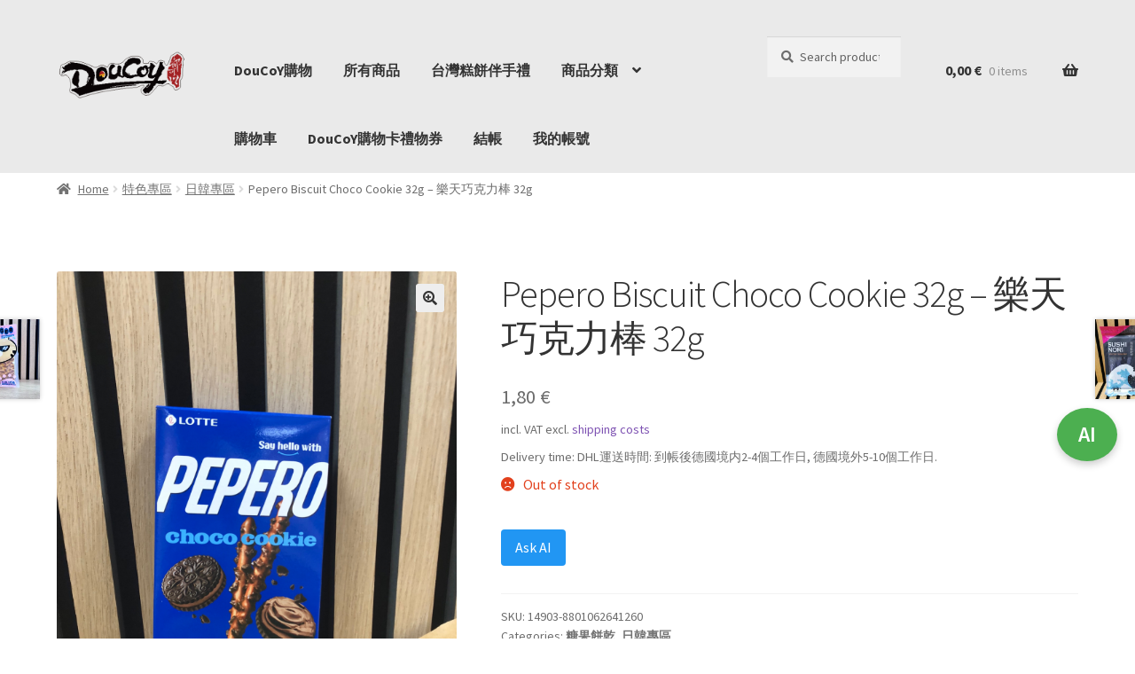

--- FILE ---
content_type: text/html; charset=UTF-8
request_url: https://doucoy.com/product/8801062641260/
body_size: 29755
content:
<!doctype html>
<html lang="en-US">
<head>
<meta charset="UTF-8">
<meta name="viewport" content="width=device-width, initial-scale=1">
<link rel="profile" href="http://gmpg.org/xfn/11">
<link rel="pingback" href="https://doucoy.com/xmlrpc.php">

<style id="jetpack-boost-critical-css">/* Critical CSS Key: singular_product */
@media all{html{font-family:sans-serif;-ms-text-size-adjust:100%;-webkit-text-size-adjust:100%}body{margin:0}header,main,nav,section{display:block}a{background-color:rgba(0,0,0,0)}strong{font-weight:700}h1{font-size:2em;margin:.67em 0}img{border:0}button,input,textarea{color:inherit;font:inherit;margin:0}button{overflow:visible}button{text-transform:none}button{-webkit-appearance:button}input{line-height:normal}input[type=search]{-webkit-appearance:textfield;box-sizing:content-box}input[type=search]::-webkit-search-cancel-button{-webkit-appearance:none}textarea{overflow:auto}body{-ms-word-wrap:break-word;word-wrap:break-word}body,button,input,textarea{color:#43454b;font-family:"Source Sans Pro",HelveticaNeue-Light,"Helvetica Neue Light","Helvetica Neue",Helvetica,Arial,"Lucida Grande",sans-serif;line-height:1.618;text-rendering:optimizeLegibility;font-weight:400}h1,h2,h3{clear:both;font-weight:300;margin:0 0 .5407911001em;color:#131315}h1{font-size:2.617924em;line-height:1.214;letter-spacing:-1px}h2{font-size:2em;line-height:1.214}h3{font-size:1.618em}p{margin:0 0 1.41575em}ul{margin:0 0 1.41575em 3em;padding:0}ul{list-style:disc}li>ul{margin-bottom:0;margin-left:1em}strong{font-weight:600}em{font-style:italic}img{height:auto;max-width:100%;display:block;border-radius:3px}a{color:#2c2d33;text-decoration:none}*{box-sizing:border-box}body{background-color:#fff;overflow-x:hidden}.site{overflow-x:hidden}.site-header{background-color:#2c2d33;padding-top:1.618em;padding-bottom:1.618em;color:#9aa0a7;background-position:center center;position:relative;z-index:999;border-bottom:1px solid transparent}.site-header .custom-logo-link{display:block;margin-bottom:0}.site-header .custom-logo-link img{width:100%;max-width:210px}.site-header .widget{margin-bottom:0}.site-branding{float:left;margin-bottom:0;width:calc(100% - 120px)}.site-main{margin-bottom:2.617924em}.site-content{outline:0}.site-footer a{color:#2c2d33;text-decoration:underline}.screen-reader-text{border:0;clip:rect(1px,1px,1px,1px);clip-path:inset(50%);height:1px;margin:-1px;overflow:hidden;padding:0;position:absolute;width:1px;word-wrap:normal!important}.site-content::after,.site-content::before,.site-header::after,.site-header::before{content:"";display:table}.site-content::after,.site-header::after{clear:both}form{margin-bottom:1.618em}button,input,textarea{font-size:100%;margin:0}.button,button{border:0;border-radius:0;background:0 0;background-color:#43454b;border-color:#43454b;color:#fff;padding:.6180469716em 1.41575em;text-decoration:none;font-weight:600;text-shadow:none;display:inline-block;-webkit-appearance:none}.button::after,button::after{display:none}.button.alt,button.alt{background-color:#2c2d33;border-color:#2c2d33}input[type=search]{box-sizing:border-box}input[type=search]::placeholder{color:#616161}.input-text,input[type=number],input[type=search],textarea{padding:.6180469716em;background-color:#f2f2f2;color:#43454b;border:0;-webkit-appearance:none;box-sizing:border-box;font-weight:400;box-shadow:inset 0 1px 1px rgba(0,0,0,.125)}textarea{overflow:auto;padding-left:.875em;vertical-align:top;width:100%}label{font-weight:400}button.menu-toggle{text-align:left;float:right;position:relative;border:2px solid transparent;box-shadow:none;border-radius:2px;background-image:none;padding:.6180469716em .875em .6180469716em 2.617924em;font-size:.875em;max-width:120px}button.menu-toggle span::before,button.menu-toggle::after,button.menu-toggle::before{content:"";display:block;height:2px;width:14px;position:absolute;top:50%;left:1em;margin-top:-1px;border-radius:3px}button.menu-toggle::before{transform:translateY(-4px)}button.menu-toggle::after{transform:translateY(4px)}.primary-navigation{display:none}.main-navigation::after,.main-navigation::before{content:"";display:table}.main-navigation::after{clear:both}.main-navigation .menu{clear:both}.handheld-navigation{overflow:hidden;max-height:0}.handheld-navigation{clear:both}.handheld-navigation ul{margin:0}.handheld-navigation ul.menu li{position:relative}.handheld-navigation ul.menu .sub-menu{visibility:hidden;opacity:0;max-height:0}.main-navigation ul{margin-left:0;list-style:none;margin-bottom:0}.main-navigation ul ul{display:block;margin-left:1.41575em}.main-navigation ul li a{padding:.875em 0;display:block}.widget{margin:0 0 3.706325903em}.widget_product_search form:not(.wp-block-search){position:relative}.widget_product_search form:not(.wp-block-search) input[type=search]{width:100%}.widget_product_search form:not(.wp-block-search) button[type=submit]{border:0;clip:rect(1px,1px,1px,1px);clip-path:inset(50%);height:1px;margin:-1px;overflow:hidden;padding:0;position:absolute;width:1px;word-wrap:normal!important;top:0;left:0}@media (min-width:768px){.site-header{padding-top:2.617924em;padding-bottom:0}.site-header .site-branding{display:block;width:100%;float:left;margin-left:0;margin-right:0;clear:both}.site-header .site-branding img{height:auto;max-width:230px;max-height:none}.woocommerce-active .site-header .site-branding{width:73.9130434783%;float:left;margin-right:4.347826087%}.woocommerce-active .site-header .site-search{width:21.7391304348%;float:right;margin-right:0;clear:none}.woocommerce-active .site-header .main-navigation{width:73.9130434783%;float:left;margin-right:4.347826087%;clear:both}.woocommerce-active .site-header .site-header-cart{width:21.7391304348%;float:right;margin-right:0;margin-bottom:0}.custom-logo-link,.site-branding,.site-header-cart,.site-search{margin-bottom:1.41575em}.col-full{max-width:66.4989378333em;margin-left:auto;margin-right:auto;padding:0 2.617924em;box-sizing:content-box}.col-full::after,.col-full::before{content:"";display:table}.col-full::after{clear:both}.col-full:after{content:" ";display:block;clear:both}.site-content::after,.site-content::before{content:"";display:table}.site-content::after{clear:both}.content-area{width:73.9130434783%;float:left;margin-right:4.347826087%}.right-sidebar .content-area{width:73.9130434783%;float:left;margin-right:4.347826087%}.storefront-full-width-content .content-area{width:100%;float:left;margin-left:0;margin-right:0}.content-area{margin-bottom:2.617924em}.handheld-navigation,.menu-toggle{display:none}.primary-navigation{display:block}.main-navigation{clear:both;display:block;width:100%}.main-navigation ul{list-style:none;margin:0;padding-left:0;display:block}.main-navigation ul li{position:relative;display:inline-block;text-align:left}.main-navigation ul li a{display:block}.main-navigation ul li a::before{display:none}.main-navigation ul ul{float:left;position:absolute;top:100%;z-index:99999;left:-9999px}.main-navigation ul ul li{display:block}.main-navigation ul ul li a{width:200px}.main-navigation ul.menu{max-height:none;overflow:visible;margin-left:-1em}.main-navigation ul.menu>li>a{padding:1.618em 1em}.main-navigation ul.menu ul{margin-left:0}.main-navigation ul.menu ul li a{padding:.875em 1.41575em;font-weight:400;font-size:.875em}.main-navigation ul.menu ul li:last-child{border-bottom:0}.main-navigation ul.menu ul ul{margin-left:0;box-shadow:none}.main-navigation a{padding:0 1em 2.2906835em}}@media (max-width:66.4989378333em){.col-full{margin-left:2.617924em;margin-right:2.617924em;padding:0}}@media (max-width:568px){.col-full{margin-left:1.41575em;margin-right:1.41575em;padding:0}}}@media all{@media screen and (max-width:767px){.storefront-hamburger-menu-active .main-navigation ul li a{padding:.857em 1.387em}.storefront-hamburger-menu-active .main-navigation .handheld-navigation{position:fixed;top:0;left:-80%;width:80%;height:100%;overflow-y:scroll;-webkit-overflow-scrolling:touch;z-index:9999;display:block!important;border-right:1px solid rgba(255,255,255,.2)}.storefront-hamburger-menu-active .main-navigation .handheld-navigation>ul{margin-top:.53em}.storefront-hamburger-menu-active .site-header-cart .cart-contents{right:2.618em}}}@media all{.site,body{overflow-x:hidden}}@media all{@font-face{font-family:"Font Awesome 5 Brands";font-style:normal;font-weight:400;font-display:block}@font-face{font-family:"Font Awesome 5 Free";font-style:normal;font-weight:900;font-display:block}.site-search .widget_product_search form input[type=search]{padding-left:2.617924em}.widget_product_search form:not(.wp-block-search)::before{-webkit-font-smoothing:antialiased;-moz-osx-font-smoothing:grayscale;display:inline-block;font-style:normal;font-variant:normal;font-weight:400;line-height:1;font-family:"Font Awesome 5 Free";font-weight:900;line-height:inherit;vertical-align:baseline;content:"";position:absolute;top:1em;left:1em;line-height:1}.widget_product_search form:not(.wp-block-search) input[type=search]{padding-left:2.617924em}.storefront-handheld-footer-bar ul li>a::before{-webkit-font-smoothing:antialiased;-moz-osx-font-smoothing:grayscale;display:inline-block;font-style:normal;font-variant:normal;font-weight:400;line-height:1;font-family:"Font Awesome 5 Free";font-weight:900;line-height:inherit;vertical-align:baseline;position:absolute;top:0;left:0;right:0;bottom:0;text-align:center;line-height:2.618046972;font-size:1.618em;text-indent:0;display:block}.storefront-handheld-footer-bar ul li.search>a::before{content:""}.storefront-handheld-footer-bar ul li.my-account>a::before{content:""}.storefront-handheld-footer-bar ul li.cart>a::before{content:""}.storefront-product-pagination a[rel=next]::after,.storefront-product-pagination a[rel=prev]::after{-webkit-font-smoothing:antialiased;-moz-osx-font-smoothing:grayscale;display:inline-block;font-style:normal;font-variant:normal;font-weight:400;line-height:1;font-family:"Font Awesome 5 Free";font-weight:900;line-height:inherit;vertical-align:baseline}.storefront-product-pagination a[rel=prev]::after{content:"";padding-right:1.41575em}.storefront-product-pagination a[rel=next]::after{content:"";padding-left:1.41575em}.single-product .pswp__button{background-color:rgba(0,0,0,0)}.stock::before{-webkit-font-smoothing:antialiased;-moz-osx-font-smoothing:grayscale;display:inline-block;font-style:normal;font-variant:normal;font-weight:400;line-height:1;font-family:"Font Awesome 5 Free";font-weight:900;line-height:inherit;vertical-align:baseline;margin-right:.5407911001em}.stock.in-stock::before{content:""}.stock.out-of-stock::before{content:""}.woocommerce-breadcrumb a:first-of-type::before{-webkit-font-smoothing:antialiased;-moz-osx-font-smoothing:grayscale;display:inline-block;font-style:normal;font-variant:normal;font-weight:400;line-height:1;font-family:"Font Awesome 5 Free";font-weight:900;line-height:inherit;vertical-align:baseline;content:"";margin-right:.5407911001em}.woocommerce-breadcrumb .breadcrumb-separator{text-indent:-9999px;position:relative;display:inline-block;padding:0 6.8535260698em}.woocommerce-breadcrumb .breadcrumb-separator::after{-webkit-font-smoothing:antialiased;-moz-osx-font-smoothing:grayscale;display:inline-block;font-style:normal;font-variant:normal;font-weight:400;line-height:1;font-family:"Font Awesome 5 Free";font-weight:900;line-height:inherit;vertical-align:baseline;content:"";display:block;font-size:.875em;text-indent:0;line-height:initial;position:absolute;top:50%;left:50%;width:1em;height:1em;transform:translateX(-50%) translateY(-50%);text-align:center;opacity:.25}.woocommerce-tabs ul.tabs li::after{-webkit-font-smoothing:antialiased;-moz-osx-font-smoothing:grayscale;display:inline-block;font-style:normal;font-variant:normal;font-weight:400;line-height:1;font-family:"Font Awesome 5 Free";font-weight:900;line-height:inherit;vertical-align:baseline;content:"";display:block;position:absolute;top:50%;right:-1em;transform:translateY(-50%);opacity:0}@media (min-width:768px){.main-navigation ul.menu>li.menu-item-has-children>a::after{-webkit-font-smoothing:antialiased;-moz-osx-font-smoothing:grayscale;display:inline-block;font-style:normal;font-variant:normal;font-weight:400;line-height:1;font-family:"Font Awesome 5 Free";font-weight:900;line-height:inherit;vertical-align:baseline;content:"";margin-left:1em}.main-navigation ul.menu ul li.menu-item-has-children>a::after{-webkit-font-smoothing:antialiased;-moz-osx-font-smoothing:grayscale;display:inline-block;font-style:normal;font-variant:normal;font-weight:400;line-height:1;font-family:"Font Awesome 5 Free";font-weight:900;line-height:inherit;vertical-align:baseline;content:"";float:right;line-height:1.618}.site-header-cart .cart-contents::after{-webkit-font-smoothing:antialiased;-moz-osx-font-smoothing:grayscale;display:inline-block;font-style:normal;font-variant:normal;font-weight:400;line-height:1;font-family:"Font Awesome 5 Free";font-weight:900;line-height:inherit;vertical-align:baseline;content:"";height:1em;float:right;line-height:1.618}.woocommerce-tabs ul.tabs li::after{content:""}}}@media all{.product p.wc-gzd-additional-info{clear:left;font-size:.9em;margin-bottom:.5rem}.product .product_meta{margin-top:1rem}}@media all{.woocommerce-active .site-branding{float:left}.site-header-cart{list-style-type:none;margin-left:0;padding:0;margin-bottom:0}.site-header-cart .cart-contents{display:none}.site-header-cart .widget_shopping_cart{display:none}.site-search{font-size:.875em;clear:both;display:none}.site-search .widget_product_search input[type=search]{padding:1em 1.41575em;line-height:1}.site-search .widget_product_search form::before{top:1.15em;left:1.15em}.storefront-handheld-footer-bar{position:fixed;bottom:0;left:0;right:0;border-top:1px solid rgba(255,255,255,.2);box-shadow:0 0 6px rgba(0,0,0,.7);z-index:9999}.storefront-handheld-footer-bar::after,.storefront-handheld-footer-bar::before{content:"";display:table}.storefront-handheld-footer-bar::after{clear:both}.storefront-handheld-footer-bar ul{margin:0}.storefront-handheld-footer-bar ul li{display:inline-block;float:left;text-align:center}.storefront-handheld-footer-bar ul li:last-child>a{border-right:0}.storefront-handheld-footer-bar ul li>a{height:4.235801032em;display:block;position:relative;text-indent:-9999px;z-index:999;border-right:1px solid rgba(255,255,255,.2);overflow:hidden}.storefront-handheld-footer-bar ul li.search .site-search{position:absolute;bottom:-2em;left:0;right:0;padding:1em;z-index:1;display:block}.storefront-handheld-footer-bar ul li.search .site-search,.storefront-handheld-footer-bar ul li.search .widget,.storefront-handheld-footer-bar ul li.search form{margin-bottom:0}.storefront-handheld-footer-bar ul li.cart .count{text-indent:0;display:block;width:2em;height:2em;line-height:2;box-sizing:content-box;font-size:.75em;position:absolute;top:.875em;left:50%;border-radius:100%;border:1px solid}.storefront-handheld-footer-bar ul.columns-3 li{width:33.33333%}.single-product .pswp__button{background-color:rgba(0,0,0,0)}.single-product div.product{position:relative;overflow:hidden}.single-product div.product::after,.single-product div.product::before{content:"";display:table}.single-product div.product::after{clear:both}.single-product div.product .images,.single-product div.product .summary,.single-product div.product .woocommerce-product-gallery{margin-bottom:2.617924em;margin-top:0}.single-product div.product .woocommerce-product-gallery{position:relative}.single-product div.product .woocommerce-product-gallery img{margin:0}.single-product div.product form.cart{margin-bottom:1.618em;padding:1em 0}.single-product div.product form.cart::after,.single-product div.product form.cart::before{content:"";display:table}.single-product div.product form.cart::after{clear:both}.single-product div.product form.cart .quantity{float:left;margin-right:.875em}.single-product div.product p.price{font-size:1.41575em;margin:1.41575em 0}.single-product div.product .product_meta{font-size:.875em;padding-top:1em;border-top:1px solid rgba(0,0,0,.05)}.single-product div.product .product_meta .posted_in,.single-product div.product .product_meta .sku_wrapper{display:block}.single-product div.product .product_meta .posted_in:last-child{border-bottom:0}.single-product div.product .product_meta a{font-weight:600;text-decoration:underline}.stock.in-stock{color:#0f834d}.stock.out-of-stock{color:#e2401c}.storefront-breadcrumb{margin:0 0 1.618em;padding:1em 0}.woocommerce-breadcrumb{font-size:.875em}.woocommerce-breadcrumb a{text-decoration:underline}.woocommerce-breadcrumb .breadcrumb-separator{display:inline-block;padding:0 .5407911001em}.quantity .qty{width:4.235801032em;text-align:center}.woocommerce-tabs ul.tabs li{display:block;margin:0;border-bottom:1px solid rgba(0,0,0,.05);position:relative}.woocommerce-tabs ul.tabs li a{padding:1em 0;display:block}.storefront-product-pagination{display:none}.storefront-sticky-add-to-cart{display:none}@media (min-width:768px){.storefront-handheld-footer-bar{display:none}.storefront-breadcrumb{padding:1.41575em 0;margin:0 0 3.706325903em}.site-header-cart{position:relative}.site-header-cart .cart-contents{padding:1.618em 0;display:block;position:relative;background-color:rgba(0,0,0,0);height:auto;width:auto;text-indent:0}.site-header-cart .cart-contents .amount{margin-right:.327em}.site-header-cart .cart-contents .count{font-weight:400;opacity:.5;font-size:.875em}.site-header-cart .cart-contents span{display:inline}.site-header-cart .widget_shopping_cart{position:absolute;top:100%;width:100%;z-index:999999;font-size:.875em;left:-999em;display:block}.site-search{display:block}.site-search form{margin:0}.single-product div.product .images{width:41.1764705882%;float:left;margin-right:5.8823529412%;margin-bottom:3.706325903em}.single-product div.product .woocommerce-product-gallery{width:41.1764705882%;float:left;margin-right:5.8823529412%;margin-bottom:3.706325903em}.single-product div.product .summary{width:52.9411764706%;float:right;margin-right:0}.storefront-full-width-content.single-product div.product .images{width:39.1304347826%;float:left;margin-right:4.347826087%;margin-bottom:3.706325903em}.storefront-full-width-content.single-product div.product .woocommerce-product-gallery{width:39.1304347826%;float:left;margin-right:4.347826087%;margin-bottom:3.706325903em}.storefront-full-width-content.single-product div.product .summary{width:56.5217391304%;float:right;margin-right:0;margin-bottom:3.706325903em}.storefront-product-pagination{display:block}.storefront-product-pagination a{position:fixed;top:50%;width:500px;box-shadow:0 0 5px rgba(0,0,0,.2);z-index:1499;display:flex;align-items:center}.storefront-product-pagination a img{max-width:90px;border-radius:0}.storefront-product-pagination a[rel=prev]{left:-455px;flex-direction:row-reverse;padding-left:1em}.storefront-product-pagination a[rel=prev] img{margin-left:1.41575em}.storefront-product-pagination a[rel=prev] .storefront-product-pagination__title{margin-right:auto}.storefront-product-pagination a[rel=next]{right:-455px;padding-right:1em}.storefront-product-pagination a[rel=next] img{margin-right:1.41575em}.storefront-product-pagination a[rel=next] .storefront-product-pagination__title{margin-left:auto}.storefront-sticky-add-to-cart{display:block;position:fixed;top:0;left:0;right:0;z-index:99998;transform:translate3d(0,-100%,0);padding:1em;overflow:hidden;zoom:1;box-shadow:0 1px 2px rgba(0,0,0,.2)}.storefront-sticky-add-to-cart__content{display:flex;align-items:center;justify-content:center}.storefront-sticky-add-to-cart__content-title{display:block}.storefront-sticky-add-to-cart__content-price{margin-right:.875em;opacity:.5}.storefront-sticky-add-to-cart__content-button{margin-left:auto}.storefront-sticky-add-to-cart img{max-width:3.706325903em;margin:0 1.41575em 0 0;padding:3px;border:1px solid rgba(0,0,0,.1)}}}@media all{@media screen and (min-width:768px){.sp-header-active .site-header .main-navigation,.sp-header-active .site-header .site-branding,.sp-header-active .site-header .site-header-cart,.sp-header-active .site-header .site-search{width:auto!important;float:none!important;margin-right:0!important;margin-bottom:0!important}.sp-header-active .sp-header-span-2{width:13.0434782609%;float:left;margin-right:4.347826087%}.sp-header-active .sp-header-span-6{width:47.8260869565%;float:left;margin-right:4.347826087%}.sp-header-active .sp-header-row:after{content:"";display:table;clear:both}.sp-header-active .sp-header-last{float:right;margin-right:0}}}@media all{@media screen and (min-width:768px){.sp-max-width .col-full{max-width:90%}.sp-max-width .site{overflow-x:hidden}}}@media all{@media screen and (min-width:768px){.main-navigation::after,.site-branding::after,.site-header-cart::after,.site-search::after{clear:both;content:"";display:table}}}@media all{.site,body{overflow-x:hidden}}@media all{.storefront-product-sharing{clear:both}.storefront-product-sharing ul{margin-left:0}.storefront-product-sharing ul li{list-style:none}.storefront-product-sharing ul li a:before{font-family:FontAwesome;font-weight:400;margin-right:1em}.storefront-product-sharing ul li.facebook a:before{content:"";color:#3b5998}.storefront-product-sharing ul li.twitter a:before{content:"";color:#00aced}.storefront-product-sharing ul li.pinterest a:before{content:"";color:#cb2027}.storefront-product-sharing ul li.email a:before{content:""}.storefront-2-3 .storefront-product-sharing ul li a:before{font-family:"Font Awesome 5 Brands"}.storefront-2-3 .storefront-product-sharing ul li.facebook a:before{content:""}.storefront-2-3 .storefront-product-sharing ul li.twitter a:before{content:""}.storefront-2-3 .storefront-product-sharing ul li.pinterest a:before{content:""}.storefront-2-3 .storefront-product-sharing ul li.email a:before{font-weight:900;font-family:"Font Awesome 5 Free";content:""}@media screen and (min-width:768px){.storefront-product-sharing{padding:1.618em 0}.storefront-product-sharing ul{margin:0}.storefront-product-sharing ul::after,.storefront-product-sharing ul::before{content:"";display:table}.storefront-product-sharing ul::after{clear:both}.storefront-product-sharing ul li{width:25%;float:left;text-align:center;border-right:1px solid rgba(0,0,0,.05)}.storefront-product-sharing ul li:last-child{border-right:0}.storefront-product-sharing ul li a{display:block}.storefront-product-sharing ul li a:before{display:block;margin:0 auto .007em;font-size:2.618em}}}@media all{.single-product .price{display:inline}.single-product .legal-price-info{display:block;margin:.5em 0}}@media all{.apa-search-modal{display:none;position:fixed;z-index:9999;left:0;top:0;width:100%;height:100%;overflow:auto;background-color:rgba(0,0,0,.7);align-items:center;justify-content:center}.apa-search-modal-content{position:relative;background-color:#fff;margin:auto;padding:30px;border-radius:8px;box-shadow:0 5px 15px rgba(0,0,0,.3);width:90%;max-width:800px;max-height:90vh;overflow-y:auto}.apa-close{position:absolute;top:15px;right:20px;color:#aaa;font-size:28px;font-weight:700}.apa-search-form{margin:20px 0}#apa-search-input{width:100%;padding:15px;margin-bottom:10px;border:1px solid #ddd;border-radius:4px;font-size:16px;min-height:100px;resize:vertical}.apa-search-buttons{display:flex;justify-content:space-between;gap:10px}.apa-search-btn,.apa-voice-btn{display:inline-flex;align-items:center;justify-content:center;padding:10px 20px;border:none;border-radius:4px;font-size:16px;font-weight:500}.apa-search-btn{background-color:#4caf50;color:#fff;flex-grow:1;max-width:200px}.apa-voice-btn{background-color:#2196f3;color:#fff}body .apa-floating-search-btn{position:fixed!important;bottom:200px!important;right:20px!important;background-color:#4caf50!important;color:#fff!important;border:none!important;border-radius:50%!important;width:60px!important;height:60px!important;text-align:center!important;box-shadow:0 4px 8px rgba(0,0,0,.2)!important;z-index:999999!important;display:flex!important;align-items:center!important;justify-content:center!important;font-size:24px!important}@media (max-width:767px){body .apa-floating-search-btn{width:50px!important;height:50px!important;font-size:20px!important}}.apa-voice-icon{margin-right:5px}.apa-spinner{display:none;width:18px;height:18px;margin-right:8px;border:3px solid rgba(255,255,255,.3);border-radius:50%;border-top-color:#fff}.apa-search-error{background-color:#ffebee;color:#f44336;padding:10px 15px;border-radius:4px;margin:15px 0;display:none}.apa-results-loading{display:none;text-align:center;padding:30px 0}.apa-loading-spinner{display:inline-block;width:40px;height:40px;border:4px solid rgba(76,175,80,.3);border-radius:50%;border-top-color:#4caf50;margin-bottom:10px}.apa-search-results{margin-top:30px}@media (max-width:767px){.apa-search-modal-content{width:95%;padding:20px}.apa-search-buttons{flex-direction:column}.apa-search-btn,.apa-voice-btn{width:100%;max-width:100%;margin-bottom:10px}}}@media all{#jp-relatedposts{display:none;padding-top:1em;margin:1em 0;position:relative;clear:both}.jp-relatedposts::after{content:"";display:block;clear:both}#jp-relatedposts h3.jp-relatedposts-headline{margin:0 0 1em 0;display:inline-block;float:left;font-size:9pt;font-weight:700;font-family:inherit}#jp-relatedposts h3.jp-relatedposts-headline em::before{content:"";display:block;width:100%;min-width:30px;border-top:1px solid rgba(0,0,0,.2);margin-bottom:1em}#jp-relatedposts h3.jp-relatedposts-headline em{font-style:normal;font-weight:700}}@media all{ul{box-sizing:border-box}.screen-reader-text{border:0;clip-path:inset(50%);height:1px;margin:-1px;overflow:hidden;padding:0;position:absolute;width:1px;word-wrap:normal!important}}@media all{.pswp__button{width:44px;height:44px;position:relative;background:0 0;overflow:visible;-webkit-appearance:none;display:block;border:0;padding:0;margin:0;float:left;opacity:.75;-webkit-box-shadow:none;box-shadow:none}.pswp__button,.pswp__button--arrow--left:before,.pswp__button--arrow--right:before{background:url(https://c0.wp.com/p/woocommerce/9.8.5/assets/css/photoswipe/default-skin/default-skin.png) 0 0 no-repeat;background-size:264px 88px;width:44px;height:44px}.pswp__button--close{background-position:0-44px}.pswp__button--share{background-position:-44px -44px}.pswp__button--fs{display:none}.pswp__button--zoom{display:none;background-position:-88px 0}.pswp__button--arrow--left,.pswp__button--arrow--right{background:0 0;top:50%;margin-top:-50px;width:70px;height:100px;position:absolute}.pswp__button--arrow--left{left:0}.pswp__button--arrow--right{right:0}.pswp__button--arrow--left:before,.pswp__button--arrow--right:before{content:"";top:35px;background-color:rgba(0,0,0,.3);height:30px;width:32px;position:absolute}.pswp__button--arrow--left:before{left:6px;background-position:-138px -44px}.pswp__button--arrow--right:before{right:6px;background-position:-94px -44px}.pswp__share-modal{display:block;background:rgba(0,0,0,.5);width:100%;height:100%;top:0;left:0;padding:10px;position:absolute;z-index:1600;opacity:0;-webkit-backface-visibility:hidden;will-change:opacity}.pswp__share-modal--hidden{display:none}.pswp__share-tooltip{z-index:1620;position:absolute;background:#fff;top:56px;border-radius:2px;display:block;width:auto;right:44px;-webkit-box-shadow:0 2px 5px rgba(0,0,0,.25);box-shadow:0 2px 5px rgba(0,0,0,.25);-webkit-transform:translateY(6px);-ms-transform:translateY(6px);transform:translateY(6px);-webkit-backface-visibility:hidden;will-change:transform}.pswp__counter{position:relative;left:0;top:0;height:44px;font-size:13px;line-height:44px;color:#fff;opacity:.75;padding:0 10px;margin-inline-end:auto}.pswp__caption{position:absolute;left:0;bottom:0;width:100%;min-height:44px}.pswp__caption__center{text-align:left;max-width:420px;margin:0 auto;font-size:13px;padding:10px;line-height:20px;color:#ccc}.pswp__preloader{width:44px;height:44px;position:absolute;top:0;left:50%;margin-left:-22px;opacity:0;will-change:opacity;direction:ltr}.pswp__preloader__icn{width:20px;height:20px;margin:12px}@media screen and (max-width:1024px){.pswp__preloader{position:relative;left:auto;top:auto;margin:0;float:right}}.pswp__ui{-webkit-font-smoothing:auto;visibility:visible;opacity:1;z-index:1550}.pswp__top-bar{position:absolute;left:0;top:0;height:44px;width:100%;display:flex;justify-content:flex-end}.pswp__caption,.pswp__top-bar{-webkit-backface-visibility:hidden;will-change:opacity}.pswp__caption,.pswp__top-bar{background-color:rgba(0,0,0,.5)}.pswp__ui--hidden .pswp__button--arrow--left,.pswp__ui--hidden .pswp__button--arrow--right,.pswp__ui--hidden .pswp__caption,.pswp__ui--hidden .pswp__top-bar{opacity:.001}}@media all{button.pswp__button{box-shadow:none!important;background-image:url(https://c0.wp.com/p/woocommerce/9.8.5/assets/css/photoswipe/default-skin/default-skin.png)!important}button.pswp__button,button.pswp__button--arrow--left::before,button.pswp__button--arrow--right::before{background-color:transparent!important}button.pswp__button--arrow--left,button.pswp__button--arrow--right{background-image:none!important}.pswp{display:none;position:absolute;width:100%;height:100%;left:0;top:0;overflow:hidden;-ms-touch-action:none;touch-action:none;z-index:1500;-webkit-text-size-adjust:100%;-webkit-backface-visibility:hidden;outline:0}.pswp *{-webkit-box-sizing:border-box;box-sizing:border-box}.pswp__bg{position:absolute;left:0;top:0;width:100%;height:100%;background:#000;opacity:0;-webkit-transform:translateZ(0);transform:translateZ(0);-webkit-backface-visibility:hidden;will-change:opacity}.pswp__scroll-wrap{position:absolute;left:0;top:0;width:100%;height:100%;overflow:hidden}.pswp__container{-ms-touch-action:none;touch-action:none;position:absolute;left:0;right:0;top:0;bottom:0}.pswp__container{-webkit-touch-callout:none}.pswp__bg{will-change:opacity}.pswp__container{-webkit-backface-visibility:hidden}.pswp__item{position:absolute;left:0;right:0;top:0;bottom:0;overflow:hidden}}@media all{.screen-reader-text{clip:rect(1px,1px,1px,1px);word-wrap:normal!important;border:0;clip-path:inset(50%);height:1px;margin:-1px;overflow:hidden;overflow-wrap:normal!important;padding:0;position:absolute!important;width:1px}}</style><title>Pepero Biscuit Choco Cookie 32g &#8211; 樂天巧克力棒 32g &#8211; 都可以</title>
<link data-rocket-preload as="style" href="https://fonts.googleapis.com/css?family=Source%20Sans%20Pro%3A400%2C300%2C300italic%2C400italic%2C600%2C700%2C900&#038;subset=latin%2Clatin-ext&#038;display=swap" rel="preload">
<link href="https://fonts.googleapis.com/css?family=Source%20Sans%20Pro%3A400%2C300%2C300italic%2C400italic%2C600%2C700%2C900&#038;subset=latin%2Clatin-ext&#038;display=swap" media="print" onload="this.media=&#039;all&#039;" rel="stylesheet">
<noscript><link rel="stylesheet" href="https://fonts.googleapis.com/css?family=Source%20Sans%20Pro%3A400%2C300%2C300italic%2C400italic%2C600%2C700%2C900&#038;subset=latin%2Clatin-ext&#038;display=swap"></noscript>
<meta name='robots' content='max-image-preview:large' />

<link rel='dns-prefetch' href='//www.googletagmanager.com' />
<link rel='dns-prefetch' href='//stats.wp.com' />
<link rel='dns-prefetch' href='//secure.gravatar.com' />
<link rel='dns-prefetch' href='//capi-automation.s3.us-east-2.amazonaws.com' />
<link rel='dns-prefetch' href='//fonts.googleapis.com' />
<link rel='dns-prefetch' href='//use.fontawesome.com' />
<link rel='dns-prefetch' href='//v0.wordpress.com' />
<link rel='dns-prefetch' href='//widgets.wp.com' />
<link rel='dns-prefetch' href='//s0.wp.com' />
<link rel='dns-prefetch' href='//0.gravatar.com' />
<link rel='dns-prefetch' href='//1.gravatar.com' />
<link rel='dns-prefetch' href='//2.gravatar.com' />
<link href='https://fonts.gstatic.com' crossorigin rel='preconnect' />
<link rel='preconnect' href='//i0.wp.com' />
<link rel='preconnect' href='//c0.wp.com' />
<link rel="alternate" type="application/rss+xml" title="都可以 &raquo; Feed" href="https://doucoy.com/feed/" />
<link rel="alternate" type="application/rss+xml" title="都可以 &raquo; Comments Feed" href="https://doucoy.com/comments/feed/" />
<link rel="alternate" title="oEmbed (JSON)" type="application/json+oembed" href="https://doucoy.com/wp-json/oembed/1.0/embed?url=https%3A%2F%2Fdoucoy.com%2Fproduct%2F8801062641260%2F" />
<link rel="alternate" title="oEmbed (XML)" type="text/xml+oembed" href="https://doucoy.com/wp-json/oembed/1.0/embed?url=https%3A%2F%2Fdoucoy.com%2Fproduct%2F8801062641260%2F&#038;format=xml" />
<style id='wp-img-auto-sizes-contain-inline-css'>
img:is([sizes=auto i],[sizes^="auto," i]){contain-intrinsic-size:3000px 1500px}
/*# sourceURL=wp-img-auto-sizes-contain-inline-css */
</style>
<noscript><link data-minify="1" rel='stylesheet' id='jetpack_related-posts-css' href='https://doucoy.com/wp-content/cache/min/1/p/jetpack/15.3.1/modules/related-posts/related-posts.css?ver=1765528002' media='all' />
</noscript><link data-minify="1" rel='stylesheet' id='jetpack_related-posts-css' href='https://doucoy.com/wp-content/cache/min/1/p/jetpack/15.3.1/modules/related-posts/related-posts.css?ver=1765528002' media="not all" data-media="all" onload="this.media=this.dataset.media; delete this.dataset.media; this.removeAttribute( 'onload' );" />
<style id='wp-emoji-styles-inline-css'>

	img.wp-smiley, img.emoji {
		display: inline !important;
		border: none !important;
		box-shadow: none !important;
		height: 1em !important;
		width: 1em !important;
		margin: 0 0.07em !important;
		vertical-align: -0.1em !important;
		background: none !important;
		padding: 0 !important;
	}
/*# sourceURL=wp-emoji-styles-inline-css */
</style>
<noscript><link data-minify="1" rel='stylesheet' id='wp-block-library-css' href='https://doucoy.com/wp-content/cache/min/1/c/6.9/wp-includes/css/dist/block-library/style.min.css?ver=1765527943' media='all' />
</noscript><link data-minify="1" rel='stylesheet' id='wp-block-library-css' href='https://doucoy.com/wp-content/cache/min/1/c/6.9/wp-includes/css/dist/block-library/style.min.css?ver=1765527943' media="not all" data-media="all" onload="this.media=this.dataset.media; delete this.dataset.media; this.removeAttribute( 'onload' );" />
<style id='global-styles-inline-css'>
:root{--wp--preset--aspect-ratio--square: 1;--wp--preset--aspect-ratio--4-3: 4/3;--wp--preset--aspect-ratio--3-4: 3/4;--wp--preset--aspect-ratio--3-2: 3/2;--wp--preset--aspect-ratio--2-3: 2/3;--wp--preset--aspect-ratio--16-9: 16/9;--wp--preset--aspect-ratio--9-16: 9/16;--wp--preset--color--black: #000000;--wp--preset--color--cyan-bluish-gray: #abb8c3;--wp--preset--color--white: #ffffff;--wp--preset--color--pale-pink: #f78da7;--wp--preset--color--vivid-red: #cf2e2e;--wp--preset--color--luminous-vivid-orange: #ff6900;--wp--preset--color--luminous-vivid-amber: #fcb900;--wp--preset--color--light-green-cyan: #7bdcb5;--wp--preset--color--vivid-green-cyan: #00d084;--wp--preset--color--pale-cyan-blue: #8ed1fc;--wp--preset--color--vivid-cyan-blue: #0693e3;--wp--preset--color--vivid-purple: #9b51e0;--wp--preset--gradient--vivid-cyan-blue-to-vivid-purple: linear-gradient(135deg,rgb(6,147,227) 0%,rgb(155,81,224) 100%);--wp--preset--gradient--light-green-cyan-to-vivid-green-cyan: linear-gradient(135deg,rgb(122,220,180) 0%,rgb(0,208,130) 100%);--wp--preset--gradient--luminous-vivid-amber-to-luminous-vivid-orange: linear-gradient(135deg,rgb(252,185,0) 0%,rgb(255,105,0) 100%);--wp--preset--gradient--luminous-vivid-orange-to-vivid-red: linear-gradient(135deg,rgb(255,105,0) 0%,rgb(207,46,46) 100%);--wp--preset--gradient--very-light-gray-to-cyan-bluish-gray: linear-gradient(135deg,rgb(238,238,238) 0%,rgb(169,184,195) 100%);--wp--preset--gradient--cool-to-warm-spectrum: linear-gradient(135deg,rgb(74,234,220) 0%,rgb(151,120,209) 20%,rgb(207,42,186) 40%,rgb(238,44,130) 60%,rgb(251,105,98) 80%,rgb(254,248,76) 100%);--wp--preset--gradient--blush-light-purple: linear-gradient(135deg,rgb(255,206,236) 0%,rgb(152,150,240) 100%);--wp--preset--gradient--blush-bordeaux: linear-gradient(135deg,rgb(254,205,165) 0%,rgb(254,45,45) 50%,rgb(107,0,62) 100%);--wp--preset--gradient--luminous-dusk: linear-gradient(135deg,rgb(255,203,112) 0%,rgb(199,81,192) 50%,rgb(65,88,208) 100%);--wp--preset--gradient--pale-ocean: linear-gradient(135deg,rgb(255,245,203) 0%,rgb(182,227,212) 50%,rgb(51,167,181) 100%);--wp--preset--gradient--electric-grass: linear-gradient(135deg,rgb(202,248,128) 0%,rgb(113,206,126) 100%);--wp--preset--gradient--midnight: linear-gradient(135deg,rgb(2,3,129) 0%,rgb(40,116,252) 100%);--wp--preset--font-size--small: 14px;--wp--preset--font-size--medium: 23px;--wp--preset--font-size--large: 26px;--wp--preset--font-size--x-large: 42px;--wp--preset--font-size--normal: 16px;--wp--preset--font-size--huge: 37px;--wp--preset--spacing--20: 0.44rem;--wp--preset--spacing--30: 0.67rem;--wp--preset--spacing--40: 1rem;--wp--preset--spacing--50: 1.5rem;--wp--preset--spacing--60: 2.25rem;--wp--preset--spacing--70: 3.38rem;--wp--preset--spacing--80: 5.06rem;--wp--preset--shadow--natural: 6px 6px 9px rgba(0, 0, 0, 0.2);--wp--preset--shadow--deep: 12px 12px 50px rgba(0, 0, 0, 0.4);--wp--preset--shadow--sharp: 6px 6px 0px rgba(0, 0, 0, 0.2);--wp--preset--shadow--outlined: 6px 6px 0px -3px rgb(255, 255, 255), 6px 6px rgb(0, 0, 0);--wp--preset--shadow--crisp: 6px 6px 0px rgb(0, 0, 0);}:root :where(.is-layout-flow) > :first-child{margin-block-start: 0;}:root :where(.is-layout-flow) > :last-child{margin-block-end: 0;}:root :where(.is-layout-flow) > *{margin-block-start: 24px;margin-block-end: 0;}:root :where(.is-layout-constrained) > :first-child{margin-block-start: 0;}:root :where(.is-layout-constrained) > :last-child{margin-block-end: 0;}:root :where(.is-layout-constrained) > *{margin-block-start: 24px;margin-block-end: 0;}:root :where(.is-layout-flex){gap: 24px;}:root :where(.is-layout-grid){gap: 24px;}body .is-layout-flex{display: flex;}.is-layout-flex{flex-wrap: wrap;align-items: center;}.is-layout-flex > :is(*, div){margin: 0;}body .is-layout-grid{display: grid;}.is-layout-grid > :is(*, div){margin: 0;}.has-black-color{color: var(--wp--preset--color--black) !important;}.has-cyan-bluish-gray-color{color: var(--wp--preset--color--cyan-bluish-gray) !important;}.has-white-color{color: var(--wp--preset--color--white) !important;}.has-pale-pink-color{color: var(--wp--preset--color--pale-pink) !important;}.has-vivid-red-color{color: var(--wp--preset--color--vivid-red) !important;}.has-luminous-vivid-orange-color{color: var(--wp--preset--color--luminous-vivid-orange) !important;}.has-luminous-vivid-amber-color{color: var(--wp--preset--color--luminous-vivid-amber) !important;}.has-light-green-cyan-color{color: var(--wp--preset--color--light-green-cyan) !important;}.has-vivid-green-cyan-color{color: var(--wp--preset--color--vivid-green-cyan) !important;}.has-pale-cyan-blue-color{color: var(--wp--preset--color--pale-cyan-blue) !important;}.has-vivid-cyan-blue-color{color: var(--wp--preset--color--vivid-cyan-blue) !important;}.has-vivid-purple-color{color: var(--wp--preset--color--vivid-purple) !important;}.has-black-background-color{background-color: var(--wp--preset--color--black) !important;}.has-cyan-bluish-gray-background-color{background-color: var(--wp--preset--color--cyan-bluish-gray) !important;}.has-white-background-color{background-color: var(--wp--preset--color--white) !important;}.has-pale-pink-background-color{background-color: var(--wp--preset--color--pale-pink) !important;}.has-vivid-red-background-color{background-color: var(--wp--preset--color--vivid-red) !important;}.has-luminous-vivid-orange-background-color{background-color: var(--wp--preset--color--luminous-vivid-orange) !important;}.has-luminous-vivid-amber-background-color{background-color: var(--wp--preset--color--luminous-vivid-amber) !important;}.has-light-green-cyan-background-color{background-color: var(--wp--preset--color--light-green-cyan) !important;}.has-vivid-green-cyan-background-color{background-color: var(--wp--preset--color--vivid-green-cyan) !important;}.has-pale-cyan-blue-background-color{background-color: var(--wp--preset--color--pale-cyan-blue) !important;}.has-vivid-cyan-blue-background-color{background-color: var(--wp--preset--color--vivid-cyan-blue) !important;}.has-vivid-purple-background-color{background-color: var(--wp--preset--color--vivid-purple) !important;}.has-black-border-color{border-color: var(--wp--preset--color--black) !important;}.has-cyan-bluish-gray-border-color{border-color: var(--wp--preset--color--cyan-bluish-gray) !important;}.has-white-border-color{border-color: var(--wp--preset--color--white) !important;}.has-pale-pink-border-color{border-color: var(--wp--preset--color--pale-pink) !important;}.has-vivid-red-border-color{border-color: var(--wp--preset--color--vivid-red) !important;}.has-luminous-vivid-orange-border-color{border-color: var(--wp--preset--color--luminous-vivid-orange) !important;}.has-luminous-vivid-amber-border-color{border-color: var(--wp--preset--color--luminous-vivid-amber) !important;}.has-light-green-cyan-border-color{border-color: var(--wp--preset--color--light-green-cyan) !important;}.has-vivid-green-cyan-border-color{border-color: var(--wp--preset--color--vivid-green-cyan) !important;}.has-pale-cyan-blue-border-color{border-color: var(--wp--preset--color--pale-cyan-blue) !important;}.has-vivid-cyan-blue-border-color{border-color: var(--wp--preset--color--vivid-cyan-blue) !important;}.has-vivid-purple-border-color{border-color: var(--wp--preset--color--vivid-purple) !important;}.has-vivid-cyan-blue-to-vivid-purple-gradient-background{background: var(--wp--preset--gradient--vivid-cyan-blue-to-vivid-purple) !important;}.has-light-green-cyan-to-vivid-green-cyan-gradient-background{background: var(--wp--preset--gradient--light-green-cyan-to-vivid-green-cyan) !important;}.has-luminous-vivid-amber-to-luminous-vivid-orange-gradient-background{background: var(--wp--preset--gradient--luminous-vivid-amber-to-luminous-vivid-orange) !important;}.has-luminous-vivid-orange-to-vivid-red-gradient-background{background: var(--wp--preset--gradient--luminous-vivid-orange-to-vivid-red) !important;}.has-very-light-gray-to-cyan-bluish-gray-gradient-background{background: var(--wp--preset--gradient--very-light-gray-to-cyan-bluish-gray) !important;}.has-cool-to-warm-spectrum-gradient-background{background: var(--wp--preset--gradient--cool-to-warm-spectrum) !important;}.has-blush-light-purple-gradient-background{background: var(--wp--preset--gradient--blush-light-purple) !important;}.has-blush-bordeaux-gradient-background{background: var(--wp--preset--gradient--blush-bordeaux) !important;}.has-luminous-dusk-gradient-background{background: var(--wp--preset--gradient--luminous-dusk) !important;}.has-pale-ocean-gradient-background{background: var(--wp--preset--gradient--pale-ocean) !important;}.has-electric-grass-gradient-background{background: var(--wp--preset--gradient--electric-grass) !important;}.has-midnight-gradient-background{background: var(--wp--preset--gradient--midnight) !important;}.has-small-font-size{font-size: var(--wp--preset--font-size--small) !important;}.has-medium-font-size{font-size: var(--wp--preset--font-size--medium) !important;}.has-large-font-size{font-size: var(--wp--preset--font-size--large) !important;}.has-x-large-font-size{font-size: var(--wp--preset--font-size--x-large) !important;}
/*# sourceURL=global-styles-inline-css */
</style>

<style id='classic-theme-styles-inline-css'>
/*! This file is auto-generated */
.wp-block-button__link{color:#fff;background-color:#32373c;border-radius:9999px;box-shadow:none;text-decoration:none;padding:calc(.667em + 2px) calc(1.333em + 2px);font-size:1.125em}.wp-block-file__button{background:#32373c;color:#fff;text-decoration:none}
/*# sourceURL=/wp-includes/css/classic-themes.min.css */
</style>
<noscript><link data-minify="1" rel='stylesheet' id='storefront-gutenberg-blocks-css' href='https://doucoy.com/wp-content/cache/min/1/wp-content/themes/storefront/assets/css/base/gutenberg-blocks.css?ver=1765527943' media='all' />
</noscript><link data-minify="1" rel='stylesheet' id='storefront-gutenberg-blocks-css' href='https://doucoy.com/wp-content/cache/min/1/wp-content/themes/storefront/assets/css/base/gutenberg-blocks.css?ver=1765527943' media="not all" data-media="all" onload="this.media=this.dataset.media; delete this.dataset.media; this.removeAttribute( 'onload' );" />
<style id='storefront-gutenberg-blocks-inline-css'>

				.wp-block-button__link:not(.has-text-color) {
					color: #333333;
				}

				.wp-block-button__link:not(.has-text-color):hover,
				.wp-block-button__link:not(.has-text-color):focus,
				.wp-block-button__link:not(.has-text-color):active {
					color: #333333;
				}

				.wp-block-button__link:not(.has-background) {
					background-color: #eeeeee;
				}

				.wp-block-button__link:not(.has-background):hover,
				.wp-block-button__link:not(.has-background):focus,
				.wp-block-button__link:not(.has-background):active {
					border-color: #d5d5d5;
					background-color: #d5d5d5;
				}

				.wc-block-grid__products .wc-block-grid__product .wp-block-button__link {
					background-color: #eeeeee;
					border-color: #eeeeee;
					color: #333333;
				}

				.wp-block-quote footer,
				.wp-block-quote cite,
				.wp-block-quote__citation {
					color: #6d6d6d;
				}

				.wp-block-pullquote cite,
				.wp-block-pullquote footer,
				.wp-block-pullquote__citation {
					color: #6d6d6d;
				}

				.wp-block-image figcaption {
					color: #6d6d6d;
				}

				.wp-block-separator.is-style-dots::before {
					color: #333333;
				}

				.wp-block-file a.wp-block-file__button {
					color: #333333;
					background-color: #eeeeee;
					border-color: #eeeeee;
				}

				.wp-block-file a.wp-block-file__button:hover,
				.wp-block-file a.wp-block-file__button:focus,
				.wp-block-file a.wp-block-file__button:active {
					color: #333333;
					background-color: #d5d5d5;
				}

				.wp-block-code,
				.wp-block-preformatted pre {
					color: #6d6d6d;
				}

				.wp-block-table:not( .has-background ):not( .is-style-stripes ) tbody tr:nth-child(2n) td {
					background-color: #fdfdfd;
				}

				.wp-block-cover .wp-block-cover__inner-container h1:not(.has-text-color),
				.wp-block-cover .wp-block-cover__inner-container h2:not(.has-text-color),
				.wp-block-cover .wp-block-cover__inner-container h3:not(.has-text-color),
				.wp-block-cover .wp-block-cover__inner-container h4:not(.has-text-color),
				.wp-block-cover .wp-block-cover__inner-container h5:not(.has-text-color),
				.wp-block-cover .wp-block-cover__inner-container h6:not(.has-text-color) {
					color: #000000;
				}

				div.wc-block-components-price-slider__range-input-progress,
				.rtl .wc-block-components-price-slider__range-input-progress {
					--range-color: #7f54b3;
				}

				/* Target only IE11 */
				@media all and (-ms-high-contrast: none), (-ms-high-contrast: active) {
					.wc-block-components-price-slider__range-input-progress {
						background: #7f54b3;
					}
				}

				.wc-block-components-button:not(.is-link) {
					background-color: #333333;
					color: #ffffff;
				}

				.wc-block-components-button:not(.is-link):hover,
				.wc-block-components-button:not(.is-link):focus,
				.wc-block-components-button:not(.is-link):active {
					background-color: #1a1a1a;
					color: #ffffff;
				}

				.wc-block-components-button:not(.is-link):disabled {
					background-color: #333333;
					color: #ffffff;
				}

				.wc-block-cart__submit-container {
					background-color: #ffffff;
				}

				.wc-block-cart__submit-container::before {
					color: rgba(220,220,220,0.5);
				}

				.wc-block-components-order-summary-item__quantity {
					background-color: #ffffff;
					border-color: #6d6d6d;
					box-shadow: 0 0 0 2px #ffffff;
					color: #6d6d6d;
				}
			
/*# sourceURL=storefront-gutenberg-blocks-inline-css */
</style>
<noscript><link data-minify="1" rel='stylesheet' id='photoswipe-css' href='https://doucoy.com/wp-content/cache/min/1/p/woocommerce/10.4.0/assets/css/photoswipe/photoswipe.min.css?ver=1765528002' media='all' />
</noscript><link data-minify="1" rel='stylesheet' id='photoswipe-css' href='https://doucoy.com/wp-content/cache/min/1/p/woocommerce/10.4.0/assets/css/photoswipe/photoswipe.min.css?ver=1765528002' media="not all" data-media="all" onload="this.media=this.dataset.media; delete this.dataset.media; this.removeAttribute( 'onload' );" />
<noscript><link data-minify="1" rel='stylesheet' id='photoswipe-default-skin-css' href='https://doucoy.com/wp-content/cache/min/1/p/woocommerce/10.4.0/assets/css/photoswipe/default-skin/default-skin.min.css?ver=1765528002' media='all' />
</noscript><link data-minify="1" rel='stylesheet' id='photoswipe-default-skin-css' href='https://doucoy.com/wp-content/cache/min/1/p/woocommerce/10.4.0/assets/css/photoswipe/default-skin/default-skin.min.css?ver=1765528002' media="not all" data-media="all" onload="this.media=this.dataset.media; delete this.dataset.media; this.removeAttribute( 'onload' );" />
<style id='woocommerce-inline-inline-css'>
.woocommerce form .form-row .required { visibility: visible; }
/*# sourceURL=woocommerce-inline-inline-css */
</style>
<noscript><link data-minify="1" rel='stylesheet' id='aipa-frontend-css-css' href='https://doucoy.com/wp-content/cache/min/1/wp-content/plugins/ai-product-assistant/assets/css/frontend.css?ver=1765527943' media='all' />
</noscript><link data-minify="1" rel='stylesheet' id='aipa-frontend-css-css' href='https://doucoy.com/wp-content/cache/min/1/wp-content/plugins/ai-product-assistant/assets/css/frontend.css?ver=1765527943' media="not all" data-media="all" onload="this.media=this.dataset.media; delete this.dataset.media; this.removeAttribute( 'onload' );" />
<style id='aipa-frontend-css-inline-css'>
/* Normal state */
body .aipa-floating-search-btn {
    position: fixed !important;
    bottom: 200px !important;
    right: 20px !important;
    background-color: #4CAF50 !important;
    color: white !important;
    border: none !important;
    border-radius: 50% !important;
    width: 60px !important;
    height: 60px !important;
    text-align: center !important;
    box-shadow: 0 4px 8px rgba(0, 0, 0, 0.2) !important;
    cursor: pointer !important;
    z-index: 999999 !important;
    display: flex !important;
    align-items: center !important;
    justify-content: center !important;
    font-size: 24px !important;
    transition: all 0.3s ease !important;
}

/* Hover state */
body .aipa-floating-search-btn:hover {
    background-color: #45a049 !important;
    transform: scale(1.05) !important;
    box-shadow: 0 6px 12px rgba(0, 0, 0, 0.3) !important;
}

/* Mobile responsive */
@media (max-width: 767px) {
    body .aipa-floating-search-btn {
        width: 50px !important;
        height: 50px !important;
        font-size: 20px !important;
    }
}
/*# sourceURL=aipa-frontend-css-inline-css */
</style>
<noscript><link data-minify="1" rel='stylesheet' id='aipa-product-assistant-css-css' href='https://doucoy.com/wp-content/cache/min/1/wp-content/plugins/ai-product-assistant/assets/css/product-assistant.css?ver=1765527943' media='all' />
</noscript><link data-minify="1" rel='stylesheet' id='aipa-product-assistant-css-css' href='https://doucoy.com/wp-content/cache/min/1/wp-content/plugins/ai-product-assistant/assets/css/product-assistant.css?ver=1765527943' media="not all" data-media="all" onload="this.media=this.dataset.media; delete this.dataset.media; this.removeAttribute( 'onload' );" />
<style id='aipa-product-assistant-css-inline-css'>
.aipa-product-assistant-btn {display: inline-flex !important;
align-items: center !important;
justify-content: center !important;
background-color: #2196F3 !important;
color: white !important;
border: none !important;
border-radius: 4px !important;
padding: 8px 16px !important;
cursor: pointer !important;
font-size: 16px !important;
transition: all 0.3s ease !important;}
/*# sourceURL=aipa-product-assistant-css-inline-css */
</style>
<noscript><link data-minify="1" rel='stylesheet' id='storefront-style-css' href='https://doucoy.com/wp-content/cache/min/1/wp-content/themes/storefront/style.css?ver=1765527943' media='all' />
</noscript><link data-minify="1" rel='stylesheet' id='storefront-style-css' href='https://doucoy.com/wp-content/cache/min/1/wp-content/themes/storefront/style.css?ver=1765527943' media="not all" data-media="all" onload="this.media=this.dataset.media; delete this.dataset.media; this.removeAttribute( 'onload' );" />
<style id='storefront-style-inline-css'>

			.main-navigation ul li a,
			.site-title a,
			ul.menu li a,
			.site-branding h1 a,
			button.menu-toggle,
			button.menu-toggle:hover,
			.handheld-navigation .dropdown-toggle {
				color: #333333;
			}

			button.menu-toggle,
			button.menu-toggle:hover {
				border-color: #333333;
			}

			.main-navigation ul li a:hover,
			.main-navigation ul li:hover > a,
			.site-title a:hover,
			.site-header ul.menu li.current-menu-item > a {
				color: #747474;
			}

			table:not( .has-background ) th {
				background-color: #f8f8f8;
			}

			table:not( .has-background ) tbody td {
				background-color: #fdfdfd;
			}

			table:not( .has-background ) tbody tr:nth-child(2n) td,
			fieldset,
			fieldset legend {
				background-color: #fbfbfb;
			}

			.site-header,
			.secondary-navigation ul ul,
			.main-navigation ul.menu > li.menu-item-has-children:after,
			.secondary-navigation ul.menu ul,
			.storefront-handheld-footer-bar,
			.storefront-handheld-footer-bar ul li > a,
			.storefront-handheld-footer-bar ul li.search .site-search,
			button.menu-toggle,
			button.menu-toggle:hover {
				background-color: #ffffff;
			}

			p.site-description,
			.site-header,
			.storefront-handheld-footer-bar {
				color: #404040;
			}

			button.menu-toggle:after,
			button.menu-toggle:before,
			button.menu-toggle span:before {
				background-color: #333333;
			}

			h1, h2, h3, h4, h5, h6, .wc-block-grid__product-title {
				color: #333333;
			}

			.widget h1 {
				border-bottom-color: #333333;
			}

			body,
			.secondary-navigation a {
				color: #6d6d6d;
			}

			.widget-area .widget a,
			.hentry .entry-header .posted-on a,
			.hentry .entry-header .post-author a,
			.hentry .entry-header .post-comments a,
			.hentry .entry-header .byline a {
				color: #727272;
			}

			a {
				color: #7f54b3;
			}

			a:focus,
			button:focus,
			.button.alt:focus,
			input:focus,
			textarea:focus,
			input[type="button"]:focus,
			input[type="reset"]:focus,
			input[type="submit"]:focus,
			input[type="email"]:focus,
			input[type="tel"]:focus,
			input[type="url"]:focus,
			input[type="password"]:focus,
			input[type="search"]:focus {
				outline-color: #7f54b3;
			}

			button, input[type="button"], input[type="reset"], input[type="submit"], .button, .widget a.button {
				background-color: #eeeeee;
				border-color: #eeeeee;
				color: #333333;
			}

			button:hover, input[type="button"]:hover, input[type="reset"]:hover, input[type="submit"]:hover, .button:hover, .widget a.button:hover {
				background-color: #d5d5d5;
				border-color: #d5d5d5;
				color: #333333;
			}

			button.alt, input[type="button"].alt, input[type="reset"].alt, input[type="submit"].alt, .button.alt, .widget-area .widget a.button.alt {
				background-color: #333333;
				border-color: #333333;
				color: #ffffff;
			}

			button.alt:hover, input[type="button"].alt:hover, input[type="reset"].alt:hover, input[type="submit"].alt:hover, .button.alt:hover, .widget-area .widget a.button.alt:hover {
				background-color: #1a1a1a;
				border-color: #1a1a1a;
				color: #ffffff;
			}

			.pagination .page-numbers li .page-numbers.current {
				background-color: #e6e6e6;
				color: #636363;
			}

			#comments .comment-list .comment-content .comment-text {
				background-color: #f8f8f8;
			}

			.site-footer {
				background-color: #f0f0f0;
				color: #6d6d6d;
			}

			.site-footer a:not(.button):not(.components-button) {
				color: #333333;
			}

			.site-footer .storefront-handheld-footer-bar a:not(.button):not(.components-button) {
				color: #333333;
			}

			.site-footer h1, .site-footer h2, .site-footer h3, .site-footer h4, .site-footer h5, .site-footer h6, .site-footer .widget .widget-title, .site-footer .widget .widgettitle {
				color: #333333;
			}

			.page-template-template-homepage.has-post-thumbnail .type-page.has-post-thumbnail .entry-title {
				color: #000000;
			}

			.page-template-template-homepage.has-post-thumbnail .type-page.has-post-thumbnail .entry-content {
				color: #000000;
			}

			@media screen and ( min-width: 768px ) {
				.secondary-navigation ul.menu a:hover {
					color: #595959;
				}

				.secondary-navigation ul.menu a {
					color: #404040;
				}

				.main-navigation ul.menu ul.sub-menu,
				.main-navigation ul.nav-menu ul.children {
					background-color: #f0f0f0;
				}

				.site-header {
					border-bottom-color: #f0f0f0;
				}
			}

				.sp-fixed-width .site {
					background-color:#ffffff;
				}
			

				.checkout-slides .sp-checkout-control-nav li a:after {
					background-color:#ffffff;
					border: 4px solid #d7d7d7;
				}

				.checkout-slides .sp-checkout-control-nav li:nth-child(2) a.flex-active:after {
					border: 4px solid #d7d7d7;
				}

				.checkout-slides .sp-checkout-control-nav li a:before,
				.checkout-slides .sp-checkout-control-nav li:nth-child(2) a.flex-active:before  {
					background-color:#d7d7d7;
				}

				.checkout-slides .sp-checkout-control-nav li:nth-child(2) a:before {
					background-color:#ebebeb;
				}

				.checkout-slides .sp-checkout-control-nav li:nth-child(2) a:after {
					border: 4px solid #ebebeb;
				}
			

			@media screen and (max-width: 768px) {
				.menu-toggle {
					color: #333333;
				}

				.menu-toggle:hover {
					color: #000000;
				}

				.main-navigation div.menu,
				.main-navigation .handheld-navigation {
					background-color: #ffffff;
				}

				.main-navigation ul li a,
				ul.menu li a,
				.storefront-hamburger-menu-active .shm-close {
					color: #333333;
				}
			}
		
/*# sourceURL=storefront-style-inline-css */
</style>
<noscript><link data-minify="1" rel='stylesheet' id='storefront-icons-css' href='https://doucoy.com/wp-content/cache/min/1/wp-content/themes/storefront/assets/css/base/icons.css?ver=1765527943' media='all' />
</noscript><link data-minify="1" rel='stylesheet' id='storefront-icons-css' href='https://doucoy.com/wp-content/cache/min/1/wp-content/themes/storefront/assets/css/base/icons.css?ver=1765527943' media="not all" data-media="all" onload="this.media=this.dataset.media; delete this.dataset.media; this.removeAttribute( 'onload' );" />
<noscript>
</noscript>
<noscript><link data-minify="1" rel='stylesheet' id='storefront-jetpack-widgets-css' href='https://doucoy.com/wp-content/cache/min/1/wp-content/themes/storefront/assets/css/jetpack/widgets.css?ver=1765527943' media='all' />
</noscript><link data-minify="1" rel='stylesheet' id='storefront-jetpack-widgets-css' href='https://doucoy.com/wp-content/cache/min/1/wp-content/themes/storefront/assets/css/jetpack/widgets.css?ver=1765527943' media="not all" data-media="all" onload="this.media=this.dataset.media; delete this.dataset.media; this.removeAttribute( 'onload' );" />
<noscript><link data-minify="1" rel='stylesheet' id='jetpack_likes-css' href='https://doucoy.com/wp-content/cache/min/1/p/jetpack/15.3.1/modules/likes/style.css?ver=1765527943' media='all' />
</noscript><link data-minify="1" rel='stylesheet' id='jetpack_likes-css' href='https://doucoy.com/wp-content/cache/min/1/p/jetpack/15.3.1/modules/likes/style.css?ver=1765527943' media="not all" data-media="all" onload="this.media=this.dataset.media; delete this.dataset.media; this.removeAttribute( 'onload' );" />
<noscript><link rel='stylesheet' id='mollie-applepaydirect-css' href='https://doucoy.com/wp-content/plugins/mollie-payments-for-woocommerce/public/css/mollie-applepaydirect.min.css?ver=1765488660' media='screen' />
</noscript><link rel='stylesheet' id='mollie-applepaydirect-css' href='https://doucoy.com/wp-content/plugins/mollie-payments-for-woocommerce/public/css/mollie-applepaydirect.min.css?ver=1765488660' media="not all" data-media="screen" onload="this.media=this.dataset.media; delete this.dataset.media; this.removeAttribute( 'onload' );" />
<noscript><link data-minify="1" rel='stylesheet' id='shm-styles-css' href='https://doucoy.com/wp-content/cache/min/1/wp-content/plugins/storefront-hamburger-menu/assets/css/style.css?ver=1765527943' media='all' />
</noscript><link data-minify="1" rel='stylesheet' id='shm-styles-css' href='https://doucoy.com/wp-content/cache/min/1/wp-content/plugins/storefront-hamburger-menu/assets/css/style.css?ver=1765527943' media="not all" data-media="all" onload="this.media=this.dataset.media; delete this.dataset.media; this.removeAttribute( 'onload' );" />
<noscript><link data-minify="1" rel='stylesheet' id='sph-styles-css' href='https://doucoy.com/wp-content/cache/min/1/wp-content/plugins/storefront-parallax-hero/assets/css/style.css?ver=1765527943' media='all' />
</noscript><link data-minify="1" rel='stylesheet' id='sph-styles-css' href='https://doucoy.com/wp-content/cache/min/1/wp-content/plugins/storefront-parallax-hero/assets/css/style.css?ver=1765527943' media="not all" data-media="all" onload="this.media=this.dataset.media; delete this.dataset.media; this.removeAttribute( 'onload' );" />
<style id='sph-styles-inline-css'>

		.sph-hero a:not(.button) {
			color: #96588a;
		}

		.overlay.animated h1:after {
			color: #ffffff;
		}

		.overlay.animated span:before {
			background-color: #7f54b3;
		}
/*# sourceURL=sph-styles-inline-css */
</style>
<noscript><link data-minify="1" rel='stylesheet' id='woocommerce-gzd-layout-css' href='https://doucoy.com/wp-content/cache/min/1/wp-content/plugins/woocommerce-germanized/build/static/layout-styles.css?ver=1765527943' media='all' />
</noscript><link data-minify="1" rel='stylesheet' id='woocommerce-gzd-layout-css' href='https://doucoy.com/wp-content/cache/min/1/wp-content/plugins/woocommerce-germanized/build/static/layout-styles.css?ver=1765527943' media="not all" data-media="all" onload="this.media=this.dataset.media; delete this.dataset.media; this.removeAttribute( 'onload' );" />
<style id='woocommerce-gzd-layout-inline-css'>
.woocommerce-checkout .shop_table th { background-color: #d6d6d6; } .woocommerce-checkout .shop_table td { background-color: #f0f0f0; }
.woocommerce-checkout .shop_table { background-color: #eeeeee; } .product p.deposit-packaging-type { font-size: 1.25em !important; } p.woocommerce-shipping-destination { display: none; }
                .wc-gzd-nutri-score-value-a {
                    background: url(https://doucoy.com/wp-content/plugins/woocommerce-germanized/assets/images/nutri-score-a.svg) no-repeat;
                }
                .wc-gzd-nutri-score-value-b {
                    background: url(https://doucoy.com/wp-content/plugins/woocommerce-germanized/assets/images/nutri-score-b.svg) no-repeat;
                }
                .wc-gzd-nutri-score-value-c {
                    background: url(https://doucoy.com/wp-content/plugins/woocommerce-germanized/assets/images/nutri-score-c.svg) no-repeat;
                }
                .wc-gzd-nutri-score-value-d {
                    background: url(https://doucoy.com/wp-content/plugins/woocommerce-germanized/assets/images/nutri-score-d.svg) no-repeat;
                }
                .wc-gzd-nutri-score-value-e {
                    background: url(https://doucoy.com/wp-content/plugins/woocommerce-germanized/assets/images/nutri-score-e.svg) no-repeat;
                }
            
/*# sourceURL=woocommerce-gzd-layout-inline-css */
</style>
<noscript><link data-minify="1" rel='stylesheet' id='storefront-woocommerce-style-css' href='https://doucoy.com/wp-content/cache/min/1/wp-content/themes/storefront/assets/css/woocommerce/woocommerce.css?ver=1765527943' media='all' />
</noscript><link data-minify="1" rel='stylesheet' id='storefront-woocommerce-style-css' href='https://doucoy.com/wp-content/cache/min/1/wp-content/themes/storefront/assets/css/woocommerce/woocommerce.css?ver=1765527943' media="not all" data-media="all" onload="this.media=this.dataset.media; delete this.dataset.media; this.removeAttribute( 'onload' );" />
<style id='storefront-woocommerce-style-inline-css'>
@font-face {
				font-family: star;
				src: url(https://doucoy.com/wp-content/plugins/woocommerce/assets/fonts/star.eot);
				src:
					url(https://doucoy.com/wp-content/plugins/woocommerce/assets/fonts/star.eot?#iefix) format("embedded-opentype"),
					url(https://doucoy.com/wp-content/plugins/woocommerce/assets/fonts/star.woff) format("woff"),
					url(https://doucoy.com/wp-content/plugins/woocommerce/assets/fonts/star.ttf) format("truetype"),
					url(https://doucoy.com/wp-content/plugins/woocommerce/assets/fonts/star.svg#star) format("svg");
				font-weight: 400;
				font-style: normal;
			}
			@font-face {
				font-family: WooCommerce;
				src: url(https://doucoy.com/wp-content/plugins/woocommerce/assets/fonts/WooCommerce.eot);
				src:
					url(https://doucoy.com/wp-content/plugins/woocommerce/assets/fonts/WooCommerce.eot?#iefix) format("embedded-opentype"),
					url(https://doucoy.com/wp-content/plugins/woocommerce/assets/fonts/WooCommerce.woff) format("woff"),
					url(https://doucoy.com/wp-content/plugins/woocommerce/assets/fonts/WooCommerce.ttf) format("truetype"),
					url(https://doucoy.com/wp-content/plugins/woocommerce/assets/fonts/WooCommerce.svg#WooCommerce) format("svg");
				font-weight: 400;
				font-style: normal;
			}

			a.cart-contents,
			.site-header-cart .widget_shopping_cart a {
				color: #333333;
			}

			a.cart-contents:hover,
			.site-header-cart .widget_shopping_cart a:hover,
			.site-header-cart:hover > li > a {
				color: #747474;
			}

			table.cart td.product-remove,
			table.cart td.actions {
				border-top-color: #ffffff;
			}

			.storefront-handheld-footer-bar ul li.cart .count {
				background-color: #333333;
				color: #ffffff;
				border-color: #ffffff;
			}

			.woocommerce-tabs ul.tabs li.active a,
			ul.products li.product .price,
			.onsale,
			.wc-block-grid__product-onsale,
			.widget_search form:before,
			.widget_product_search form:before {
				color: #6d6d6d;
			}

			.woocommerce-breadcrumb a,
			a.woocommerce-review-link,
			.product_meta a {
				color: #727272;
			}

			.wc-block-grid__product-onsale,
			.onsale {
				border-color: #6d6d6d;
			}

			.star-rating span:before,
			.quantity .plus, .quantity .minus,
			p.stars a:hover:after,
			p.stars a:after,
			.star-rating span:before,
			#payment .payment_methods li input[type=radio]:first-child:checked+label:before {
				color: #7f54b3;
			}

			.widget_price_filter .ui-slider .ui-slider-range,
			.widget_price_filter .ui-slider .ui-slider-handle {
				background-color: #7f54b3;
			}

			.order_details {
				background-color: #f8f8f8;
			}

			.order_details > li {
				border-bottom: 1px dotted #e3e3e3;
			}

			.order_details:before,
			.order_details:after {
				background: -webkit-linear-gradient(transparent 0,transparent 0),-webkit-linear-gradient(135deg,#f8f8f8 33.33%,transparent 33.33%),-webkit-linear-gradient(45deg,#f8f8f8 33.33%,transparent 33.33%)
			}

			#order_review {
				background-color: #ffffff;
			}

			#payment .payment_methods > li .payment_box,
			#payment .place-order {
				background-color: #fafafa;
			}

			#payment .payment_methods > li:not(.woocommerce-notice) {
				background-color: #f5f5f5;
			}

			#payment .payment_methods > li:not(.woocommerce-notice):hover {
				background-color: #f0f0f0;
			}

			.woocommerce-pagination .page-numbers li .page-numbers.current {
				background-color: #e6e6e6;
				color: #636363;
			}

			.wc-block-grid__product-onsale,
			.onsale,
			.woocommerce-pagination .page-numbers li .page-numbers:not(.current) {
				color: #6d6d6d;
			}

			p.stars a:before,
			p.stars a:hover~a:before,
			p.stars.selected a.active~a:before {
				color: #6d6d6d;
			}

			p.stars.selected a.active:before,
			p.stars:hover a:before,
			p.stars.selected a:not(.active):before,
			p.stars.selected a.active:before {
				color: #7f54b3;
			}

			.single-product div.product .woocommerce-product-gallery .woocommerce-product-gallery__trigger {
				background-color: #eeeeee;
				color: #333333;
			}

			.single-product div.product .woocommerce-product-gallery .woocommerce-product-gallery__trigger:hover {
				background-color: #d5d5d5;
				border-color: #d5d5d5;
				color: #333333;
			}

			.button.added_to_cart:focus,
			.button.wc-forward:focus {
				outline-color: #7f54b3;
			}

			.added_to_cart,
			.site-header-cart .widget_shopping_cart a.button,
			.wc-block-grid__products .wc-block-grid__product .wp-block-button__link {
				background-color: #eeeeee;
				border-color: #eeeeee;
				color: #333333;
			}

			.added_to_cart:hover,
			.site-header-cart .widget_shopping_cart a.button:hover,
			.wc-block-grid__products .wc-block-grid__product .wp-block-button__link:hover {
				background-color: #d5d5d5;
				border-color: #d5d5d5;
				color: #333333;
			}

			.added_to_cart.alt, .added_to_cart, .widget a.button.checkout {
				background-color: #333333;
				border-color: #333333;
				color: #ffffff;
			}

			.added_to_cart.alt:hover, .added_to_cart:hover, .widget a.button.checkout:hover {
				background-color: #1a1a1a;
				border-color: #1a1a1a;
				color: #ffffff;
			}

			.button.loading {
				color: #eeeeee;
			}

			.button.loading:hover {
				background-color: #eeeeee;
			}

			.button.loading:after {
				color: #333333;
			}

			@media screen and ( min-width: 768px ) {
				.site-header-cart .widget_shopping_cart,
				.site-header .product_list_widget li .quantity {
					color: #404040;
				}

				.site-header-cart .widget_shopping_cart .buttons,
				.site-header-cart .widget_shopping_cart .total {
					background-color: #f5f5f5;
				}

				.site-header-cart .widget_shopping_cart {
					background-color: #f0f0f0;
				}
			}
				.storefront-product-pagination a {
					color: #6d6d6d;
					background-color: #ffffff;
				}
				.storefront-sticky-add-to-cart {
					color: #6d6d6d;
					background-color: #ffffff;
				}

				.storefront-sticky-add-to-cart a:not(.button) {
					color: #333333;
				}

				.woocommerce-message {
					background-color: #0f834d !important;
					color: #ffffff !important;
				}

				.woocommerce-message a,
				.woocommerce-message a:hover,
				.woocommerce-message .button,
				.woocommerce-message .button:hover {
					color: #ffffff !important;
				}

				.woocommerce-info {
					background-color: #3D9CD2 !important;
					color: #ffffff !important;
				}

				.woocommerce-info a,
				.woocommerce-info a:hover,
				.woocommerce-info .button,
				.woocommerce-info .button:hover {
					color: #ffffff !important;
				}

				.woocommerce-error {
					background-color: #e2401c !important;
					color: #ffffff !important;
				}

				.woocommerce-error a,
				.woocommerce-error a:hover,
				.woocommerce-error .button,
				.woocommerce-error .button:hover {
					color: #ffffff !important;
				}

			

				.star-rating span:before,
				.star-rating:before {
					color: #FFA200 !important;
				}

				.star-rating:before {
					opacity: 0.25 !important;
				}
			
/*# sourceURL=storefront-woocommerce-style-inline-css */
</style>
<noscript><link data-minify="1" rel='stylesheet' id='storefront-woocommerce-brands-style-css' href='https://doucoy.com/wp-content/cache/min/1/wp-content/themes/storefront/assets/css/woocommerce/extensions/brands.css?ver=1765527943' media='all' />
</noscript><link data-minify="1" rel='stylesheet' id='storefront-woocommerce-brands-style-css' href='https://doucoy.com/wp-content/cache/min/1/wp-content/themes/storefront/assets/css/woocommerce/extensions/brands.css?ver=1765527943' media="not all" data-media="all" onload="this.media=this.dataset.media; delete this.dataset.media; this.removeAttribute( 'onload' );" />
<noscript><link data-minify="1" rel='stylesheet' id='sp-header-frontend-css' href='https://doucoy.com/wp-content/cache/min/1/wp-content/plugins/storefront-powerpack/includes/customizer/header/assets/css/sp-header-frontend.css?ver=1765527944' media='all' />
</noscript><link data-minify="1" rel='stylesheet' id='sp-header-frontend-css' href='https://doucoy.com/wp-content/cache/min/1/wp-content/plugins/storefront-powerpack/includes/customizer/header/assets/css/sp-header-frontend.css?ver=1765527944' media="not all" data-media="all" onload="this.media=this.dataset.media; delete this.dataset.media; this.removeAttribute( 'onload' );" />
<noscript><link data-minify="1" rel='stylesheet' id='sp-layout-css' href='https://doucoy.com/wp-content/cache/min/1/wp-content/plugins/storefront-powerpack/includes/customizer/layout/assets/css/layout.css?ver=1765527944' media='all' />
</noscript><link data-minify="1" rel='stylesheet' id='sp-layout-css' href='https://doucoy.com/wp-content/cache/min/1/wp-content/plugins/storefront-powerpack/includes/customizer/layout/assets/css/layout.css?ver=1765527944' media="not all" data-media="all" onload="this.media=this.dataset.media; delete this.dataset.media; this.removeAttribute( 'onload' );" />
<noscript><link data-minify="1" rel='stylesheet' id='sp-styles-css' href='https://doucoy.com/wp-content/cache/min/1/wp-content/plugins/storefront-powerpack/assets/css/style.css?ver=1765527944' media='all' />
</noscript><link data-minify="1" rel='stylesheet' id='sp-styles-css' href='https://doucoy.com/wp-content/cache/min/1/wp-content/plugins/storefront-powerpack/assets/css/style.css?ver=1765527944' media="not all" data-media="all" onload="this.media=this.dataset.media; delete this.dataset.media; this.removeAttribute( 'onload' );" />
<noscript><link data-minify="1" rel='stylesheet' id='sfb-styles-css' href='https://doucoy.com/wp-content/cache/min/1/wp-content/plugins/storefront-footer-bar/assets/css/style.css?ver=1765527944' media='all' />
</noscript><link data-minify="1" rel='stylesheet' id='sfb-styles-css' href='https://doucoy.com/wp-content/cache/min/1/wp-content/plugins/storefront-footer-bar/assets/css/style.css?ver=1765527944' media="not all" data-media="all" onload="this.media=this.dataset.media; delete this.dataset.media; this.removeAttribute( 'onload' );" />
<style id='sfb-styles-inline-css'>

		.sfb-footer-bar {
			background-color: #2c2d33;
		}

		.sfb-footer-bar .widget {
			color: #9aa0a7;
		}

		.sfb-footer-bar .widget h1,
		.sfb-footer-bar .widget h2,
		.sfb-footer-bar .widget h3,
		.sfb-footer-bar .widget h4,
		.sfb-footer-bar .widget h5,
		.sfb-footer-bar .widget h6 {
			color: #ffffff;
		}

		.sfb-footer-bar .widget a {
			color: #ffffff;
		}
/*# sourceURL=sfb-styles-inline-css */
</style>
<noscript><link data-minify="1" rel='stylesheet' id='sprh-styles-css' href='https://doucoy.com/wp-content/cache/min/1/wp-content/plugins/storefront-product-hero/assets/css/style.css?ver=1765527944' media='all' />
</noscript><link data-minify="1" rel='stylesheet' id='sprh-styles-css' href='https://doucoy.com/wp-content/cache/min/1/wp-content/plugins/storefront-product-hero/assets/css/style.css?ver=1765527944' media="not all" data-media="all" onload="this.media=this.dataset.media; delete this.dataset.media; this.removeAttribute( 'onload' );" />
<style id='sprh-styles-inline-css'>

		.sprh-hero a:not(.button) {
			color: #96588a;
		}
/*# sourceURL=sprh-styles-inline-css */
</style>
<noscript><link data-minify="1" rel='stylesheet' id='font-awesome-5-brands-css' href='https://doucoy.com/wp-content/cache/min/1/releases/v5.0.13/css/brands.css?ver=1765527944' media='all' />
</noscript><link data-minify="1" rel='stylesheet' id='font-awesome-5-brands-css' href='https://doucoy.com/wp-content/cache/min/1/releases/v5.0.13/css/brands.css?ver=1765527944' media="not all" data-media="all" onload="this.media=this.dataset.media; delete this.dataset.media; this.removeAttribute( 'onload' );" />
<noscript><link data-minify="1" rel='stylesheet' id='sps-styles-css' href='https://doucoy.com/wp-content/cache/min/1/wp-content/plugins/storefront-product-sharing/assets/css/style.css?ver=1765527944' media='all' />
</noscript><link data-minify="1" rel='stylesheet' id='sps-styles-css' href='https://doucoy.com/wp-content/cache/min/1/wp-content/plugins/storefront-product-sharing/assets/css/style.css?ver=1765527944' media="not all" data-media="all" onload="this.media=this.dataset.media; delete this.dataset.media; this.removeAttribute( 'onload' );" />
<noscript><link data-minify="1" rel='stylesheet' id='storefront-mega-menus-frontend-css' href='https://doucoy.com/wp-content/cache/min/1/wp-content/plugins/storefront-mega-menus/assets/css/frontend.css?ver=1765527944' media='all' />
</noscript><link data-minify="1" rel='stylesheet' id='storefront-mega-menus-frontend-css' href='https://doucoy.com/wp-content/cache/min/1/wp-content/plugins/storefront-mega-menus/assets/css/frontend.css?ver=1765527944' media="not all" data-media="all" onload="this.media=this.dataset.media; delete this.dataset.media; this.removeAttribute( 'onload' );" />
<style id='storefront-mega-menus-frontend-inline-css'>

			.smm-mega-menu {
				background-color: #ffffff;
			}

			.main-navigation ul li.smm-active .smm-mega-menu a.button {
				background-color: #eeeeee !important;
				border-color: #eeeeee !important;
				color: #333333 !important;
			}

			.main-navigation ul li.smm-active .smm-mega-menu a.button:hover {
				background-color: #d5d5d5 !important;
				border-color: #d5d5d5 !important;
				color: #333333 !important;
			}

			.main-navigation ul li.smm-active .smm-mega-menu a.added_to_cart {
				background-color: #333333 !important;
				border-color: #333333 !important;
				color: #ffffff !important;
			}

			.main-navigation ul li.smm-active .smm-mega-menu a.added_to_cart:hover {
				background-color: #1a1a1a !important;
				border-color: #1a1a1a !important;
				color: #ffffff !important;
			}

			.main-navigation ul li.smm-active .widget h3.widget-title,
			.main-navigation ul li.smm-active li ul.products li.product h3 {
				color: #404040;
			}

			.main-navigation ul li.smm-active ul.sub-menu li a {
				color: #333333;
			}
/*# sourceURL=storefront-mega-menus-frontend-inline-css */
</style>
<noscript><link data-minify="1" rel='stylesheet' id='wc-gzdp-theme-storefront-css' href='https://doucoy.com/wp-content/cache/min/1/wp-content/plugins/woocommerce-germanized-pro/build/static/wc-gzdp-theme-storefront-styles.css?ver=1765527944' media='all' />
</noscript><link data-minify="1" rel='stylesheet' id='wc-gzdp-theme-storefront-css' href='https://doucoy.com/wp-content/cache/min/1/wp-content/plugins/woocommerce-germanized-pro/build/static/wc-gzdp-theme-storefront-styles.css?ver=1765527944' media="not all" data-media="all" onload="this.media=this.dataset.media; delete this.dataset.media; this.removeAttribute( 'onload' );" />



<script data-jetpack-boost="ignore" src="https://c0.wp.com/c/6.9/wp-includes/js/jquery/jquery.min.js" id="jquery-core-js"></script>





















<link rel="https://api.w.org/" href="https://doucoy.com/wp-json/" /><link rel="alternate" title="JSON" type="application/json" href="https://doucoy.com/wp-json/wp/v2/product/14903" /><link rel="EditURI" type="application/rsd+xml" title="RSD" href="https://doucoy.com/xmlrpc.php?rsd" />
<meta name="generator" content="WordPress 6.9" />
<meta name="generator" content="WooCommerce 10.4.0" />
<link rel="canonical" href="https://doucoy.com/product/8801062641260/" />
	<style>img#wpstats{display:none}</style>
			<noscript><style>.woocommerce-product-gallery{ opacity: 1 !important; }</style></noscript>
				
			<!-- WooCommerce Facebook Integration Begin -->
			
			<!-- WooCommerce Facebook Integration End -->
			
<!-- Jetpack Open Graph Tags -->
<meta property="og:type" content="article" />
<meta property="og:title" content="Pepero Biscuit Choco Cookie 32g &#8211; 樂天巧克力棒 32g" />
<meta property="og:url" content="https://doucoy.com/product/8801062641260/" />
<meta property="og:description" content="Visit the post for more." />
<meta property="article:published_time" content="2023-10-26T19:52:11+00:00" />
<meta property="article:modified_time" content="2024-07-30T17:00:36+00:00" />
<meta property="og:site_name" content="都可以" />
<meta property="og:image" content="https://i0.wp.com/doucoy.com/wp-content/uploads/2022/12/8801062641260.jpeg?fit=900%2C1200&#038;ssl=1" />
<meta property="og:image:width" content="900" />
<meta property="og:image:height" content="1200" />
<meta property="og:image:alt" content="" />
<meta property="og:locale" content="en_US" />
<meta name="twitter:text:title" content="Pepero Biscuit Choco Cookie 32g &#8211; 樂天巧克力棒 32g" />
<meta name="twitter:image" content="https://i0.wp.com/doucoy.com/wp-content/uploads/2022/12/8801062641260.jpeg?fit=900%2C1200&#038;ssl=1&#038;w=640" />
<meta name="twitter:card" content="summary_large_image" />
<meta name="twitter:description" content="Visit the post for more." />

<!-- End Jetpack Open Graph Tags -->
<link rel="icon" href="https://i0.wp.com/doucoy.com/wp-content/uploads/2021/05/DouCoY_ICON.png?fit=32%2C32&#038;ssl=1" sizes="32x32" />
<link rel="icon" href="https://i0.wp.com/doucoy.com/wp-content/uploads/2021/05/DouCoY_ICON.png?fit=192%2C192&#038;ssl=1" sizes="192x192" />
<link rel="apple-touch-icon" href="https://i0.wp.com/doucoy.com/wp-content/uploads/2021/05/DouCoY_ICON.png?fit=180%2C180&#038;ssl=1" />
<meta name="msapplication-TileImage" content="https://i0.wp.com/doucoy.com/wp-content/uploads/2021/05/DouCoY_ICON.png?fit=270%2C270&#038;ssl=1" />
<style type="text/css" media="screen" id="storefront-powerpack-designer-css">#page .site-header{font-size:16px;letter-spacing:0px;line-height:25px;font-style:normal;font-weight:700;text-decoration:none;margin-top:0px;margin-bottom:-15px;margin-left:0px;margin-right:0px;padding-top:41px;padding-bottom:0px;padding-left:0px;padding-right:0px;color:#404040;border-width:1px;border-radius:0px;border-style:none;border-color:#404040;background-color:#eaeaea;}</style><noscript><link data-minify="1" rel='stylesheet' id='wc-blocks-style-css' href='https://doucoy.com/wp-content/cache/min/1/p/woocommerce/10.4.0/assets/client/blocks/wc-blocks.css?ver=1765527944' media='all' />
</noscript><link data-minify="1" rel='stylesheet' id='wc-blocks-style-css' href='https://doucoy.com/wp-content/cache/min/1/p/woocommerce/10.4.0/assets/client/blocks/wc-blocks.css?ver=1765527944' media="not all" data-media="all" onload="this.media=this.dataset.media; delete this.dataset.media; this.removeAttribute( 'onload' );" />
<noscript><link data-minify="1" rel='stylesheet' id='wcff-jquery-ui-style-css' href='https://doucoy.com/wp-content/cache/min/1/wp-content/plugins/wc-fields-factory/assets/css/jquery-ui.css?ver=1765528002' media='all' />
</noscript><link data-minify="1" rel='stylesheet' id='wcff-jquery-ui-style-css' href='https://doucoy.com/wp-content/cache/min/1/wp-content/plugins/wc-fields-factory/assets/css/jquery-ui.css?ver=1765528002' media="not all" data-media="all" onload="this.media=this.dataset.media; delete this.dataset.media; this.removeAttribute( 'onload' );" />
<noscript><link data-minify="1" rel='stylesheet' id='wcff-timepicker-style-css' href='https://doucoy.com/wp-content/cache/min/1/wp-content/plugins/wc-fields-factory/assets/css/jquery-ui-timepicker-addon.css?ver=1765528002' media='all' />
</noscript><link data-minify="1" rel='stylesheet' id='wcff-timepicker-style-css' href='https://doucoy.com/wp-content/cache/min/1/wp-content/plugins/wc-fields-factory/assets/css/jquery-ui-timepicker-addon.css?ver=1765528002' media="not all" data-media="all" onload="this.media=this.dataset.media; delete this.dataset.media; this.removeAttribute( 'onload' );" />
<noscript><link data-minify="1" rel='stylesheet' id='wcff-colorpicker-style-css' href='https://doucoy.com/wp-content/cache/min/1/wp-content/plugins/wc-fields-factory/assets/css/spectrum.css?ver=1765528003' media='all' />
</noscript><link data-minify="1" rel='stylesheet' id='wcff-colorpicker-style-css' href='https://doucoy.com/wp-content/cache/min/1/wp-content/plugins/wc-fields-factory/assets/css/spectrum.css?ver=1765528003' media="not all" data-media="all" onload="this.media=this.dataset.media; delete this.dataset.media; this.removeAttribute( 'onload' );" />
<noscript><link data-minify="1" rel='stylesheet' id='wcff-client-style-css' href='https://doucoy.com/wp-content/cache/min/1/wp-content/plugins/wc-fields-factory/assets/css/wcff-client.css?ver=1765528003' media='all' />
</noscript><link data-minify="1" rel='stylesheet' id='wcff-client-style-css' href='https://doucoy.com/wp-content/cache/min/1/wp-content/plugins/wc-fields-factory/assets/css/wcff-client.css?ver=1765528003' media="not all" data-media="all" onload="this.media=this.dataset.media; delete this.dataset.media; this.removeAttribute( 'onload' );" />
<meta name="generator" content="AccelerateWP 3.19.0.1-1.1-29" data-wpr-features="wpr_minify_js wpr_minify_css wpr_desktop wpr_dns_prefetch" /></head>

<body class="wp-singular product-template-default single single-product postid-14903 wp-custom-logo wp-embed-responsive wp-theme-storefront theme-storefront woocommerce woocommerce-page woocommerce-no-js storefront-align-wide right-sidebar woocommerce-active sp-header-active sp-designer sp-max-width storefront-full-width-content sp-shop-alignment-center storefront-2-3 storefront-hamburger-menu-active storefront-product-hero-active">



<div data-rocket-location-hash="57eb0956558bf7ad8062fd5c02b81560" id="page" class="hfeed site">
	
	<header data-rocket-location-hash="ac4d0956ab8e1e9088bf009d41c148d5" id="masthead" class="site-header" role="banner" style="">

		<div data-rocket-location-hash="26c110d5757b77171079c27f40832529" class="col-full"><div class="sp-header-row"><div class="sp-header-span-2">		<div class="site-branding">
			<a href="https://doucoy.com/" class="custom-logo-link" rel="home"><img width="390" height="189" src="https://i0.wp.com/doucoy.com/wp-content/uploads/2021/05/DouCoY_Logo_V2.png?fit=390%2C189&amp;ssl=1" class="custom-logo" alt="都可以" decoding="async" fetchpriority="high" srcset="https://i0.wp.com/doucoy.com/wp-content/uploads/2021/05/DouCoY_Logo_V2.png?w=390&amp;ssl=1 390w, https://i0.wp.com/doucoy.com/wp-content/uploads/2021/05/DouCoY_Logo_V2.png?resize=300%2C145&amp;ssl=1 300w" sizes="(max-width: 390px) 100vw, 390px" data-attachment-id="3527" data-permalink="https://doucoy.com/?attachment_id=3527" data-orig-file="https://i0.wp.com/doucoy.com/wp-content/uploads/2021/05/DouCoY_Logo_V2.png?fit=390%2C189&amp;ssl=1" data-orig-size="390,189" data-comments-opened="1" data-image-meta="{&quot;aperture&quot;:&quot;0&quot;,&quot;credit&quot;:&quot;&quot;,&quot;camera&quot;:&quot;&quot;,&quot;caption&quot;:&quot;&quot;,&quot;created_timestamp&quot;:&quot;0&quot;,&quot;copyright&quot;:&quot;&quot;,&quot;focal_length&quot;:&quot;0&quot;,&quot;iso&quot;:&quot;0&quot;,&quot;shutter_speed&quot;:&quot;0&quot;,&quot;title&quot;:&quot;&quot;,&quot;orientation&quot;:&quot;0&quot;}" data-image-title="DouCoY_Logo_V2" data-image-description="" data-image-caption="" data-medium-file="https://i0.wp.com/doucoy.com/wp-content/uploads/2021/05/DouCoY_Logo_V2.png?fit=300%2C145&amp;ssl=1" data-large-file="https://i0.wp.com/doucoy.com/wp-content/uploads/2021/05/DouCoY_Logo_V2.png?fit=390%2C189&amp;ssl=1" /></a>		</div>
		</div><div class="sp-header-span-6">		<nav id="site-navigation" class="main-navigation" role="navigation" aria-label="Primary Navigation">
		<button id="site-navigation-menu-toggle" class="menu-toggle" aria-controls="site-navigation" aria-expanded="false"><span>Menu</span></button>
			<div class="primary-navigation"><ul id="menu-my-top-menu" class="menu"><li id="menu-item-310" class="menu-item menu-item-type-post_type menu-item-object-page menu-item-home menu-item-310"><a href="https://doucoy.com/">DouCoY購物</a></li>
<li id="menu-item-5784" class="menu-item menu-item-type-post_type menu-item-object-page menu-item-5784"><a href="https://doucoy.com/all-products/">所有商品</a></li>
<li id="menu-item-18319" class="menu-item menu-item-type-taxonomy menu-item-object-product_cat menu-item-18319"><a href="https://doucoy.com/product-category/food/taiwan-pastry-souvenirs-cakes-gift-box/">台灣糕餅伴手禮</a></li>
<li id="menu-item-314" class="menu-item menu-item-type-post_type menu-item-object-page menu-item-has-children current_page_parent menu-item-314"><a href="https://doucoy.com/shop/">商品分類</a>
<ul class="sub-menu">
	<li id="menu-item-6224" class="menu-item menu-item-type-taxonomy menu-item-object-product_cat current-product-ancestor menu-item-has-children menu-item-6224"><a href="https://doucoy.com/product-category/food/">食品</a>
	<ul class="sub-menu">
		<li id="menu-item-5959" class="menu-item menu-item-type-taxonomy menu-item-object-product_cat menu-item-5959"><a href="https://doucoy.com/product-category/food/taiwan-pastry-souvenirs-cakes-gift-box/">台灣糕餅伴手禮</a></li>
		<li id="menu-item-6664" class="menu-item menu-item-type-taxonomy menu-item-object-product_cat menu-item-6664"><a href="https://doucoy.com/product-category/food/single-piece/">單顆購買</a></li>
		<li id="menu-item-7569" class="menu-item menu-item-type-taxonomy menu-item-object-product_cat menu-item-7569"><a href="https://doucoy.com/product-category/food/noodle/">麵</a></li>
		<li id="menu-item-18297" class="menu-item menu-item-type-taxonomy menu-item-object-product_cat menu-item-18297"><a href="https://doucoy.com/product-category/food/sauce/">油鹽醬醋</a></li>
		<li id="menu-item-18301" class="menu-item menu-item-type-taxonomy menu-item-object-product_cat menu-item-18301"><a href="https://doucoy.com/product-category/food/soup-set/">湯底料包</a></li>
		<li id="menu-item-18318" class="menu-item menu-item-type-taxonomy menu-item-object-product_cat menu-item-18318"><a href="https://doucoy.com/product-category/food/rice/">米和雜糧</a></li>
		<li id="menu-item-18304" class="menu-item menu-item-type-taxonomy menu-item-object-product_cat menu-item-18304"><a href="https://doucoy.com/product-category/food/powder/">粉和糊</a></li>
		<li id="menu-item-18306" class="menu-item menu-item-type-taxonomy menu-item-object-product_cat menu-item-18306"><a href="https://doucoy.com/product-category/food/bean-products/">豆製品</a></li>
		<li id="menu-item-18310" class="menu-item menu-item-type-taxonomy menu-item-object-product_cat menu-item-18310"><a href="https://doucoy.com/product-category/food/pickled-products/">腌製品</a></li>
		<li id="menu-item-18317" class="menu-item menu-item-type-taxonomy menu-item-object-product_cat menu-item-18317"><a href="https://doucoy.com/product-category/food/dried-goods/">乾貨</a></li>
		<li id="menu-item-18311" class="menu-item menu-item-type-taxonomy menu-item-object-product_cat menu-item-18311"><a href="https://doucoy.com/product-category/food/seaweed-nori/">紫菜海苔</a></li>
		<li id="menu-item-18295" class="menu-item menu-item-type-taxonomy menu-item-object-product_cat current-product-ancestor current-menu-parent current-product-parent menu-item-18295"><a href="https://doucoy.com/product-category/food/candies-cookies/">糖果餅乾</a></li>
		<li id="menu-item-18296" class="menu-item menu-item-type-taxonomy menu-item-object-product_cat menu-item-18296"><a href="https://doucoy.com/product-category/food/snacks/">休閑零食</a></li>
		<li id="menu-item-18309" class="menu-item menu-item-type-taxonomy menu-item-object-product_cat menu-item-18309"><a href="https://doucoy.com/product-category/food/floss-jerky/">肉鬆肉乾</a></li>
		<li id="menu-item-18300" class="menu-item menu-item-type-taxonomy menu-item-object-product_cat menu-item-18300"><a href="https://doucoy.com/product-category/food/tea-coffee/">茶和咖啡</a></li>
		<li id="menu-item-5963" class="menu-item menu-item-type-taxonomy menu-item-object-product_cat menu-item-5963"><a href="https://doucoy.com/product-category/food/bubble-tea/">Bubble Tea</a></li>
		<li id="menu-item-18298" class="menu-item menu-item-type-taxonomy menu-item-object-product_cat menu-item-18298"><a href="https://doucoy.com/product-category/food/desserts-beverages/">甜品飲料</a></li>
		<li id="menu-item-18307" class="menu-item menu-item-type-taxonomy menu-item-object-product_cat menu-item-18307"><a href="https://doucoy.com/product-category/food/jelly/">果凍Jelly</a></li>
		<li id="menu-item-18299" class="menu-item menu-item-type-taxonomy menu-item-object-product_cat menu-item-18299"><a href="https://doucoy.com/product-category/food/mochi/">麻糬Mochi</a></li>
		<li id="menu-item-18316" class="menu-item menu-item-type-taxonomy menu-item-object-product_cat menu-item-18316"><a href="https://doucoy.com/product-category/food/dried-fruits/">水果乾</a></li>
		<li id="menu-item-10458" class="menu-item menu-item-type-taxonomy menu-item-object-product_cat menu-item-10458"><a href="https://doucoy.com/product-category/food/dicker-tisch/">胖餐桌台式麵包(僅限慕尼黑門店自取)</a></li>
		<li id="menu-item-18315" class="menu-item menu-item-type-taxonomy menu-item-object-product_cat menu-item-18315"><a href="https://doucoy.com/product-category/food/alkohol/">酒精飲品</a></li>
		<li id="menu-item-5958" class="menu-item menu-item-type-taxonomy menu-item-object-product_cat menu-item-5958"><a href="https://doucoy.com/product-category/food/special-discount/">即期商品特價-單品購買兩個以上再打9折</a></li>
		<li id="menu-item-14629" class="menu-item menu-item-type-taxonomy menu-item-object-product_cat menu-item-14629"><a href="https://doucoy.com/product-category/food/gekuehlt/">冷凍冷藏(僅限慕尼黑門店自取)</a></li>
	</ul>
</li>
	<li id="menu-item-18292" class="menu-item menu-item-type-taxonomy menu-item-object-product_cat current-product-ancestor menu-item-has-children menu-item-18292"><a href="https://doucoy.com/product-category/specialty/">特色專區</a>
	<ul class="sub-menu">
		<li id="menu-item-18293" class="menu-item menu-item-type-taxonomy menu-item-object-product_cat menu-item-18293"><a href="https://doucoy.com/product-category/specialty/taiwan/">台灣專區</a></li>
		<li id="menu-item-18294" class="menu-item menu-item-type-taxonomy menu-item-object-product_cat current-product-ancestor current-menu-parent current-product-parent menu-item-18294"><a href="https://doucoy.com/product-category/specialty/japan-korea/">日韓專區</a></li>
		<li id="menu-item-18302" class="menu-item menu-item-type-taxonomy menu-item-object-product_cat menu-item-18302"><a href="https://doucoy.com/product-category/specialty/hot-pot/">火鍋專區</a></li>
		<li id="menu-item-18312" class="menu-item menu-item-type-taxonomy menu-item-object-product_cat menu-item-18312"><a href="https://doucoy.com/product-category/specialty/sushi/">壽司專區</a></li>
		<li id="menu-item-18308" class="menu-item menu-item-type-taxonomy menu-item-object-product_cat menu-item-18308"><a href="https://doucoy.com/product-category/specialty/bio-organic/">有機專區</a></li>
		<li id="menu-item-18305" class="menu-item menu-item-type-taxonomy menu-item-object-product_cat menu-item-18305"><a href="https://doucoy.com/product-category/specialty/vegan/">素食專區</a></li>
	</ul>
</li>
	<li id="menu-item-18314" class="menu-item menu-item-type-taxonomy menu-item-object-product_cat menu-item-18314"><a href="https://doucoy.com/product-category/food/health-wellness/">滋補養生</a></li>
	<li id="menu-item-7460" class="menu-item menu-item-type-post_type menu-item-object-page menu-item-7460"><a href="https://doucoy.com/recent-products/">最新商品</a></li>
	<li id="menu-item-7464" class="menu-item menu-item-type-post_type menu-item-object-page menu-item-7464"><a href="https://doucoy.com/sale-products/">特價商品</a></li>
	<li id="menu-item-18303" class="menu-item menu-item-type-taxonomy menu-item-object-product_cat menu-item-18303"><a href="https://doucoy.com/product-category/books/">圖書</a></li>
	<li id="menu-item-18313" class="menu-item menu-item-type-taxonomy menu-item-object-product_cat menu-item-18313"><a href="https://doucoy.com/product-category/taiwan-culture-toy/">文玩</a></li>
	<li id="menu-item-15170" class="menu-item menu-item-type-taxonomy menu-item-object-product_cat menu-item-15170"><a href="https://doucoy.com/product-category/gutschein/">DouCoY購物卡禮物券</a></li>
	<li id="menu-item-6225" class="menu-item menu-item-type-taxonomy menu-item-object-product_cat menu-item-6225"><a href="https://doucoy.com/product-category/freeshipping/">任何訂單包含本區商品即免運費</a></li>
	<li id="menu-item-5967" class="menu-item menu-item-type-taxonomy menu-item-object-product_cat menu-item-5967"><a href="https://doucoy.com/product-category/letter-for-gift-giving/">送禮小幫手</a></li>
</ul>
</li>
<li id="menu-item-313" class="menu-item menu-item-type-post_type menu-item-object-page menu-item-313"><a href="https://doucoy.com/cart/">購物車</a></li>
<li id="menu-item-15168" class="menu-item menu-item-type-taxonomy menu-item-object-product_cat menu-item-15168"><a href="https://doucoy.com/product-category/gutschein/">DouCoY購物卡禮物券</a></li>
<li id="menu-item-312" class="menu-item menu-item-type-post_type menu-item-object-page menu-item-312"><a href="https://doucoy.com/checkout/">結帳</a></li>
<li id="menu-item-311" class="menu-item menu-item-type-post_type menu-item-object-page menu-item-311"><a href="https://doucoy.com/my-account/">我的帳號</a></li>
</ul></div><div class="handheld-navigation"><ul id="menu-my-top-menu-1" class="menu"><li class="menu-item menu-item-type-post_type menu-item-object-page menu-item-home menu-item-310"><a href="https://doucoy.com/">DouCoY購物</a></li>
<li class="menu-item menu-item-type-post_type menu-item-object-page menu-item-5784"><a href="https://doucoy.com/all-products/">所有商品</a></li>
<li class="menu-item menu-item-type-taxonomy menu-item-object-product_cat menu-item-18319"><a href="https://doucoy.com/product-category/food/taiwan-pastry-souvenirs-cakes-gift-box/">台灣糕餅伴手禮</a></li>
<li class="menu-item menu-item-type-post_type menu-item-object-page menu-item-has-children current_page_parent menu-item-314"><a href="https://doucoy.com/shop/">商品分類</a>
<ul class="sub-menu">
	<li class="menu-item menu-item-type-taxonomy menu-item-object-product_cat current-product-ancestor menu-item-has-children menu-item-6224"><a href="https://doucoy.com/product-category/food/">食品</a>
	<ul class="sub-menu">
		<li class="menu-item menu-item-type-taxonomy menu-item-object-product_cat menu-item-5959"><a href="https://doucoy.com/product-category/food/taiwan-pastry-souvenirs-cakes-gift-box/">台灣糕餅伴手禮</a></li>
		<li class="menu-item menu-item-type-taxonomy menu-item-object-product_cat menu-item-6664"><a href="https://doucoy.com/product-category/food/single-piece/">單顆購買</a></li>
		<li class="menu-item menu-item-type-taxonomy menu-item-object-product_cat menu-item-7569"><a href="https://doucoy.com/product-category/food/noodle/">麵</a></li>
		<li class="menu-item menu-item-type-taxonomy menu-item-object-product_cat menu-item-18297"><a href="https://doucoy.com/product-category/food/sauce/">油鹽醬醋</a></li>
		<li class="menu-item menu-item-type-taxonomy menu-item-object-product_cat menu-item-18301"><a href="https://doucoy.com/product-category/food/soup-set/">湯底料包</a></li>
		<li class="menu-item menu-item-type-taxonomy menu-item-object-product_cat menu-item-18318"><a href="https://doucoy.com/product-category/food/rice/">米和雜糧</a></li>
		<li class="menu-item menu-item-type-taxonomy menu-item-object-product_cat menu-item-18304"><a href="https://doucoy.com/product-category/food/powder/">粉和糊</a></li>
		<li class="menu-item menu-item-type-taxonomy menu-item-object-product_cat menu-item-18306"><a href="https://doucoy.com/product-category/food/bean-products/">豆製品</a></li>
		<li class="menu-item menu-item-type-taxonomy menu-item-object-product_cat menu-item-18310"><a href="https://doucoy.com/product-category/food/pickled-products/">腌製品</a></li>
		<li class="menu-item menu-item-type-taxonomy menu-item-object-product_cat menu-item-18317"><a href="https://doucoy.com/product-category/food/dried-goods/">乾貨</a></li>
		<li class="menu-item menu-item-type-taxonomy menu-item-object-product_cat menu-item-18311"><a href="https://doucoy.com/product-category/food/seaweed-nori/">紫菜海苔</a></li>
		<li class="menu-item menu-item-type-taxonomy menu-item-object-product_cat current-product-ancestor current-menu-parent current-product-parent menu-item-18295"><a href="https://doucoy.com/product-category/food/candies-cookies/">糖果餅乾</a></li>
		<li class="menu-item menu-item-type-taxonomy menu-item-object-product_cat menu-item-18296"><a href="https://doucoy.com/product-category/food/snacks/">休閑零食</a></li>
		<li class="menu-item menu-item-type-taxonomy menu-item-object-product_cat menu-item-18309"><a href="https://doucoy.com/product-category/food/floss-jerky/">肉鬆肉乾</a></li>
		<li class="menu-item menu-item-type-taxonomy menu-item-object-product_cat menu-item-18300"><a href="https://doucoy.com/product-category/food/tea-coffee/">茶和咖啡</a></li>
		<li class="menu-item menu-item-type-taxonomy menu-item-object-product_cat menu-item-5963"><a href="https://doucoy.com/product-category/food/bubble-tea/">Bubble Tea</a></li>
		<li class="menu-item menu-item-type-taxonomy menu-item-object-product_cat menu-item-18298"><a href="https://doucoy.com/product-category/food/desserts-beverages/">甜品飲料</a></li>
		<li class="menu-item menu-item-type-taxonomy menu-item-object-product_cat menu-item-18307"><a href="https://doucoy.com/product-category/food/jelly/">果凍Jelly</a></li>
		<li class="menu-item menu-item-type-taxonomy menu-item-object-product_cat menu-item-18299"><a href="https://doucoy.com/product-category/food/mochi/">麻糬Mochi</a></li>
		<li class="menu-item menu-item-type-taxonomy menu-item-object-product_cat menu-item-18316"><a href="https://doucoy.com/product-category/food/dried-fruits/">水果乾</a></li>
		<li class="menu-item menu-item-type-taxonomy menu-item-object-product_cat menu-item-10458"><a href="https://doucoy.com/product-category/food/dicker-tisch/">胖餐桌台式麵包(僅限慕尼黑門店自取)</a></li>
		<li class="menu-item menu-item-type-taxonomy menu-item-object-product_cat menu-item-18315"><a href="https://doucoy.com/product-category/food/alkohol/">酒精飲品</a></li>
		<li class="menu-item menu-item-type-taxonomy menu-item-object-product_cat menu-item-5958"><a href="https://doucoy.com/product-category/food/special-discount/">即期商品特價-單品購買兩個以上再打9折</a></li>
		<li class="menu-item menu-item-type-taxonomy menu-item-object-product_cat menu-item-14629"><a href="https://doucoy.com/product-category/food/gekuehlt/">冷凍冷藏(僅限慕尼黑門店自取)</a></li>
	</ul>
</li>
	<li class="menu-item menu-item-type-taxonomy menu-item-object-product_cat current-product-ancestor menu-item-has-children menu-item-18292"><a href="https://doucoy.com/product-category/specialty/">特色專區</a>
	<ul class="sub-menu">
		<li class="menu-item menu-item-type-taxonomy menu-item-object-product_cat menu-item-18293"><a href="https://doucoy.com/product-category/specialty/taiwan/">台灣專區</a></li>
		<li class="menu-item menu-item-type-taxonomy menu-item-object-product_cat current-product-ancestor current-menu-parent current-product-parent menu-item-18294"><a href="https://doucoy.com/product-category/specialty/japan-korea/">日韓專區</a></li>
		<li class="menu-item menu-item-type-taxonomy menu-item-object-product_cat menu-item-18302"><a href="https://doucoy.com/product-category/specialty/hot-pot/">火鍋專區</a></li>
		<li class="menu-item menu-item-type-taxonomy menu-item-object-product_cat menu-item-18312"><a href="https://doucoy.com/product-category/specialty/sushi/">壽司專區</a></li>
		<li class="menu-item menu-item-type-taxonomy menu-item-object-product_cat menu-item-18308"><a href="https://doucoy.com/product-category/specialty/bio-organic/">有機專區</a></li>
		<li class="menu-item menu-item-type-taxonomy menu-item-object-product_cat menu-item-18305"><a href="https://doucoy.com/product-category/specialty/vegan/">素食專區</a></li>
	</ul>
</li>
	<li class="menu-item menu-item-type-taxonomy menu-item-object-product_cat menu-item-18314"><a href="https://doucoy.com/product-category/food/health-wellness/">滋補養生</a></li>
	<li class="menu-item menu-item-type-post_type menu-item-object-page menu-item-7460"><a href="https://doucoy.com/recent-products/">最新商品</a></li>
	<li class="menu-item menu-item-type-post_type menu-item-object-page menu-item-7464"><a href="https://doucoy.com/sale-products/">特價商品</a></li>
	<li class="menu-item menu-item-type-taxonomy menu-item-object-product_cat menu-item-18303"><a href="https://doucoy.com/product-category/books/">圖書</a></li>
	<li class="menu-item menu-item-type-taxonomy menu-item-object-product_cat menu-item-18313"><a href="https://doucoy.com/product-category/taiwan-culture-toy/">文玩</a></li>
	<li class="menu-item menu-item-type-taxonomy menu-item-object-product_cat menu-item-15170"><a href="https://doucoy.com/product-category/gutschein/">DouCoY購物卡禮物券</a></li>
	<li class="menu-item menu-item-type-taxonomy menu-item-object-product_cat menu-item-6225"><a href="https://doucoy.com/product-category/freeshipping/">任何訂單包含本區商品即免運費</a></li>
	<li class="menu-item menu-item-type-taxonomy menu-item-object-product_cat menu-item-5967"><a href="https://doucoy.com/product-category/letter-for-gift-giving/">送禮小幫手</a></li>
</ul>
</li>
<li class="menu-item menu-item-type-post_type menu-item-object-page menu-item-313"><a href="https://doucoy.com/cart/">購物車</a></li>
<li class="menu-item menu-item-type-taxonomy menu-item-object-product_cat menu-item-15168"><a href="https://doucoy.com/product-category/gutschein/">DouCoY購物卡禮物券</a></li>
<li class="menu-item menu-item-type-post_type menu-item-object-page menu-item-312"><a href="https://doucoy.com/checkout/">結帳</a></li>
<li class="menu-item menu-item-type-post_type menu-item-object-page menu-item-311"><a href="https://doucoy.com/my-account/">我的帳號</a></li>
</ul></div>		</nav><!-- #site-navigation -->
		</div><div class="sp-header-span-2">			<div class="site-search">
				<div class="widget woocommerce widget_product_search"><form role="search" method="get" class="woocommerce-product-search" action="https://doucoy.com/">
	<label class="screen-reader-text" for="woocommerce-product-search-field-0">Search for:</label>
	<input type="search" id="woocommerce-product-search-field-0" class="search-field" placeholder="Search products&hellip;" value="" name="s" />
	<button type="submit" value="Search" class="">Search</button>
	<input type="hidden" name="post_type" value="product" />
</form>
</div>			</div>
			</div><div class="sp-header-span-2 sp-header-last">		<ul id="site-header-cart" class="site-header-cart menu">
			<li class="">
							<a class="cart-contents" href="https://doucoy.com/cart/" title="View your shopping cart">
								<span class="woocommerce-Price-amount amount">0,00&nbsp;<span class="woocommerce-Price-currencySymbol">&euro;</span></span> <span class="count">0 items</span>
			</a>
					</li>
			<li>
				<div class="widget woocommerce widget_shopping_cart"><div class="widget_shopping_cart_content"></div></div>			</li>
		</ul>
			</div></div></div>
	</header><!-- #masthead -->

	<div data-rocket-location-hash="330da59f470cb9b33a4dcd74ab3e4e83" class="storefront-breadcrumb"><div data-rocket-location-hash="5c08e896a53416b9b664ca251b77068f" class="col-full"><nav class="woocommerce-breadcrumb" aria-label="breadcrumbs"><a href="https://doucoy.com">Home</a><span class="breadcrumb-separator"> / </span><a href="https://doucoy.com/product-category/specialty/">特色專區</a><span class="breadcrumb-separator"> / </span><a href="https://doucoy.com/product-category/specialty/japan-korea/">日韓專區</a><span class="breadcrumb-separator"> / </span>Pepero Biscuit Choco Cookie 32g &#8211; 樂天巧克力棒 32g</nav></div></div>
	<div data-rocket-location-hash="c045c6a4059676091c8db6e16241dfe7" id="content" class="site-content" tabindex="-1">
		<div data-rocket-location-hash="5546e3e51521b992b587d16f9784ef2a" class="col-full">

		<div class="woocommerce"></div>
			<div id="primary" class="content-area">
			<main id="main" class="site-main" role="main">
		
					
			<div class="woocommerce-notices-wrapper"></div><div id="product-14903" class="product type-product post-14903 status-publish first outofstock product_cat-candies-cookies product_cat-japan-korea has-post-thumbnail taxable shipping-taxable purchasable product-type-simple">

	<div class="woocommerce-product-gallery woocommerce-product-gallery--with-images woocommerce-product-gallery--columns-4 images" data-columns="4" style="opacity: 0; transition: opacity .25s ease-in-out;">
	<div class="woocommerce-product-gallery__wrapper">
		<div data-thumb="https://i0.wp.com/doucoy.com/wp-content/uploads/2022/12/8801062641260.jpeg?resize=100%2C100&#038;ssl=1" data-thumb-alt="Pepero Biscuit Choco Cookie 32g - 樂天巧克力棒 32g" data-thumb-srcset="https://i0.wp.com/doucoy.com/wp-content/uploads/2022/12/8801062641260.jpeg?resize=150%2C150&amp;ssl=1 150w, https://i0.wp.com/doucoy.com/wp-content/uploads/2022/12/8801062641260.jpeg?resize=300%2C300&amp;ssl=1 300w, https://i0.wp.com/doucoy.com/wp-content/uploads/2022/12/8801062641260.jpeg?resize=100%2C100&amp;ssl=1 100w, https://i0.wp.com/doucoy.com/wp-content/uploads/2022/12/8801062641260.jpeg?zoom=2&amp;resize=100%2C100&amp;ssl=1 200w"  data-thumb-sizes="(max-width: 100px) 100vw, 100px" class="woocommerce-product-gallery__image"><a href="https://i0.wp.com/doucoy.com/wp-content/uploads/2022/12/8801062641260.jpeg?fit=1536%2C2048&#038;ssl=1"><img width="600" height="800" src="https://i0.wp.com/doucoy.com/wp-content/uploads/2022/12/8801062641260.jpeg?fit=600%2C800&amp;ssl=1" class="wp-post-image" alt="Pepero Biscuit Choco Cookie 32g - 樂天巧克力棒 32g" data-caption="" data-src="https://i0.wp.com/doucoy.com/wp-content/uploads/2022/12/8801062641260.jpeg?fit=1536%2C2048&#038;ssl=1" data-large_image="https://i0.wp.com/doucoy.com/wp-content/uploads/2022/12/8801062641260.jpeg?fit=1536%2C2048&#038;ssl=1" data-large_image_width="1536" data-large_image_height="2048" decoding="async" srcset="https://i0.wp.com/doucoy.com/wp-content/uploads/2022/12/8801062641260.jpeg?w=1536&amp;ssl=1 1536w, https://i0.wp.com/doucoy.com/wp-content/uploads/2022/12/8801062641260.jpeg?resize=225%2C300&amp;ssl=1 225w, https://i0.wp.com/doucoy.com/wp-content/uploads/2022/12/8801062641260.jpeg?resize=768%2C1024&amp;ssl=1 768w, https://i0.wp.com/doucoy.com/wp-content/uploads/2022/12/8801062641260.jpeg?resize=1152%2C1536&amp;ssl=1 1152w, https://i0.wp.com/doucoy.com/wp-content/uploads/2022/12/8801062641260.jpeg?resize=600%2C800&amp;ssl=1 600w" sizes="(max-width: 600px) 100vw, 600px" data-attachment-id="14901" data-permalink="https://doucoy.com/?attachment_id=14901" data-orig-file="https://i0.wp.com/doucoy.com/wp-content/uploads/2022/12/8801062641260.jpeg?fit=1536%2C2048&amp;ssl=1" data-orig-size="1536,2048" data-comments-opened="1" data-image-meta="{&quot;aperture&quot;:&quot;0&quot;,&quot;credit&quot;:&quot;&quot;,&quot;camera&quot;:&quot;&quot;,&quot;caption&quot;:&quot;&quot;,&quot;created_timestamp&quot;:&quot;0&quot;,&quot;copyright&quot;:&quot;&quot;,&quot;focal_length&quot;:&quot;0&quot;,&quot;iso&quot;:&quot;0&quot;,&quot;shutter_speed&quot;:&quot;0&quot;,&quot;title&quot;:&quot;&quot;,&quot;orientation&quot;:&quot;0&quot;}" data-image-title="8801062641260" data-image-description="" data-image-caption="" data-medium-file="https://i0.wp.com/doucoy.com/wp-content/uploads/2022/12/8801062641260.jpeg?fit=225%2C300&amp;ssl=1" data-large-file="https://i0.wp.com/doucoy.com/wp-content/uploads/2022/12/8801062641260.jpeg?fit=768%2C1024&amp;ssl=1" /></a></div>
<div data-thumb="https://i0.wp.com/doucoy.com/wp-content/uploads/2022/12/8801062641260-1.jpeg?resize=100%2C100&#038;ssl=1" data-thumb-alt="Pepero Biscuit Choco Cookie 32g - 樂天巧克力棒 32g - Image 2" data-thumb-srcset="https://i0.wp.com/doucoy.com/wp-content/uploads/2022/12/8801062641260-1.jpeg?resize=150%2C150&amp;ssl=1 150w, https://i0.wp.com/doucoy.com/wp-content/uploads/2022/12/8801062641260-1.jpeg?resize=300%2C300&amp;ssl=1 300w, https://i0.wp.com/doucoy.com/wp-content/uploads/2022/12/8801062641260-1.jpeg?resize=100%2C100&amp;ssl=1 100w, https://i0.wp.com/doucoy.com/wp-content/uploads/2022/12/8801062641260-1.jpeg?zoom=2&amp;resize=100%2C100&amp;ssl=1 200w"  data-thumb-sizes="(max-width: 100px) 100vw, 100px" class="woocommerce-product-gallery__image"><a href="https://i0.wp.com/doucoy.com/wp-content/uploads/2022/12/8801062641260-1.jpeg?fit=1536%2C2048&#038;ssl=1"><img width="600" height="800" src="https://i0.wp.com/doucoy.com/wp-content/uploads/2022/12/8801062641260-1.jpeg?fit=600%2C800&amp;ssl=1" class="" alt="Pepero Biscuit Choco Cookie 32g - 樂天巧克力棒 32g - Image 2" data-caption="" data-src="https://i0.wp.com/doucoy.com/wp-content/uploads/2022/12/8801062641260-1.jpeg?fit=1536%2C2048&#038;ssl=1" data-large_image="https://i0.wp.com/doucoy.com/wp-content/uploads/2022/12/8801062641260-1.jpeg?fit=1536%2C2048&#038;ssl=1" data-large_image_width="1536" data-large_image_height="2048" decoding="async" srcset="https://i0.wp.com/doucoy.com/wp-content/uploads/2022/12/8801062641260-1.jpeg?w=1536&amp;ssl=1 1536w, https://i0.wp.com/doucoy.com/wp-content/uploads/2022/12/8801062641260-1.jpeg?resize=225%2C300&amp;ssl=1 225w, https://i0.wp.com/doucoy.com/wp-content/uploads/2022/12/8801062641260-1.jpeg?resize=768%2C1024&amp;ssl=1 768w, https://i0.wp.com/doucoy.com/wp-content/uploads/2022/12/8801062641260-1.jpeg?resize=1152%2C1536&amp;ssl=1 1152w, https://i0.wp.com/doucoy.com/wp-content/uploads/2022/12/8801062641260-1.jpeg?resize=600%2C800&amp;ssl=1 600w" sizes="(max-width: 600px) 100vw, 600px" data-attachment-id="14902" data-permalink="https://doucoy.com/?attachment_id=14902" data-orig-file="https://i0.wp.com/doucoy.com/wp-content/uploads/2022/12/8801062641260-1.jpeg?fit=1536%2C2048&amp;ssl=1" data-orig-size="1536,2048" data-comments-opened="1" data-image-meta="{&quot;aperture&quot;:&quot;0&quot;,&quot;credit&quot;:&quot;&quot;,&quot;camera&quot;:&quot;&quot;,&quot;caption&quot;:&quot;&quot;,&quot;created_timestamp&quot;:&quot;0&quot;,&quot;copyright&quot;:&quot;&quot;,&quot;focal_length&quot;:&quot;0&quot;,&quot;iso&quot;:&quot;0&quot;,&quot;shutter_speed&quot;:&quot;0&quot;,&quot;title&quot;:&quot;&quot;,&quot;orientation&quot;:&quot;0&quot;}" data-image-title="8801062641260-1" data-image-description="" data-image-caption="" data-medium-file="https://i0.wp.com/doucoy.com/wp-content/uploads/2022/12/8801062641260-1.jpeg?fit=225%2C300&amp;ssl=1" data-large-file="https://i0.wp.com/doucoy.com/wp-content/uploads/2022/12/8801062641260-1.jpeg?fit=768%2C1024&amp;ssl=1" /></a></div>	</div>
</div>

	<div class="summary entry-summary">
		<h1 class="product_title entry-title">Pepero Biscuit Choco Cookie 32g &#8211; 樂天巧克力棒 32g</h1><p class="price"><span class="woocommerce-Price-amount amount"><bdi>1,80&nbsp;<span class="woocommerce-Price-currencySymbol">&euro;</span></bdi></span></p>


<div class="legal-price-info">
	<p class="wc-gzd-additional-info">
					<span class="wc-gzd-additional-info tax-info">incl. VAT</span>
							<span class="wc-gzd-additional-info shipping-costs-info">excl. <a href="https://doucoy.com/shipping/" target="_blank">shipping costs</a></span>
			</p>
</div>



	<p class="wc-gzd-additional-info delivery-time-info"><span class="delivery-time-inner delivery-time-dhl-2-4-5-10">Delivery time: DHL運送時間: 到帳後德國境内2-4個工作日, 德國境外5-10個工作日.</span></p>
<p class="stock out-of-stock">Out of stock</p>
<div class="aipa-product-assistant-wrap"><button class="aipa-product-assistant-btn" data-product-id="14903">Ask AI</button></div>        <div id="aipa-product-assistant-modal" class="aipa-product-assistant-modal">
            <div class="aipa-product-assistant-modal-content">
                <span class="aipa-close">&times;</span>
                <h2 id="aipa-product-assistant-title">AI Product Assistant</h2>
                <p id="aipa-product-assistant-description">Ask AI about this product</p>
                
                <div class="aipa-product-assistant-form">
                    <input type="hidden" id="aipa-product-id" value="">
                    <textarea id="aipa-product-assistant-input" placeholder="e.g., Is this product suitable for beginners?"></textarea>
                    <button id="aipa-product-assistant-btn" class="aipa-product-assistant-submit-btn">
                        <span class="aipa-spinner"></span>
                        <span class="aipa-btn-text">Ask AI</span>
                    </button>
                </div>
                
                <div id="aipa-product-assistant-error" class="aipa-product-assistant-error"></div>
                
                <div id="aipa-product-assistant-results" class="aipa-product-assistant-results">
                    <div id="aipa-product-assistant-loading" class="aipa-product-assistant-loading" style="display: none;">
                        <div class="aipa-loading-spinner"></div>
                        <p>AI is analyzing your question...</p>
                    </div>
                    
                    <div id="aipa-product-assistant-container" class="aipa-product-assistant-container"></div>
                </div>
            </div>
        </div>
        <div class="product_meta">

	
	
		<span class="sku_wrapper">SKU: <span class="sku">14903-8801062641260</span></span>

	
	<span class="posted_in">Categories: <a href="https://doucoy.com/product-category/food/candies-cookies/" rel="tag">糖果餅乾</a>, <a href="https://doucoy.com/product-category/specialty/japan-korea/" rel="tag">日韓專區</a></span>
	
	
</div>
	</div>

			<div class="storefront-product-sharing">
			<ul>
				<li class="twitter"><a href="https://twitter.com/intent/tweet?status=Pepero%20Biscuit%20Choco%20Cookie%2032g%20%26%238211%3B%20%E6%A8%82%E5%A4%A9%E5%B7%A7%E5%85%8B%E5%8A%9B%E6%A3%92%2032g+https://doucoy.com/product/8801062641260/" target="_blank" rel="noopener noreferrer">Share on Twitter</a></li>
				<li class="facebook"><a href="https://www.facebook.com/sharer/sharer.php?u=https://doucoy.com/product/8801062641260/" target="_blank" rel="noopener noreferrer">Share on Facebook</a></li>
				<li class="pinterest"><a href="https://pinterest.com/pin/create/bookmarklet/?media=https://doucoy.com/wp-content/uploads/2022/12/8801062641260.jpeg&#038;url=https://doucoy.com/product/8801062641260/&#038;is_video=false&#038;description=Pepero%20Biscuit%20Choco%20Cookie%2032g%20%26%238211%3B%20%E6%A8%82%E5%A4%A9%E5%B7%A7%E5%85%8B%E5%8A%9B%E6%A3%92%2032g" target="_blank" rel="noopener noreferrer">Pin this product</a></li>
				<li class="email"><a href="mailto:?subject=Pepero%20Biscuit%20Choco%20Cookie%2032g%20%26%238211%3B%20%E6%A8%82%E5%A4%A9%E5%B7%A7%E5%85%8B%E5%8A%9B%E6%A3%92%2032g&#038;body=https://doucoy.com/product/8801062641260/">Share via Email</a></li>
			</ul>
		</div>
		
	<div class="woocommerce-tabs wc-tabs-wrapper">
		<ul class="tabs wc-tabs" role="tablist">
							<li role="presentation" class="additional_information_tab" id="tab-title-additional_information">
					<a href="#tab-additional_information" role="tab" aria-controls="tab-additional_information">
						Additional information					</a>
				</li>
							<li role="presentation" class="wccpf_fields_tab_tab" id="tab-title-wccpf_fields_tab">
					<a href="#tab-wccpf_fields_tab" role="tab" aria-controls="tab-wccpf_fields_tab">
											</a>
				</li>
					</ul>
					<div class="woocommerce-Tabs-panel woocommerce-Tabs-panel--additional_information panel entry-content wc-tab" id="tab-additional_information" role="tabpanel" aria-labelledby="tab-title-additional_information">
				
	<h2>Additional information</h2>

<table class="woocommerce-product-attributes shop_attributes" aria-label="Product Details">
			<tr class="woocommerce-product-attributes-item woocommerce-product-attributes-item--weight">
			<th class="woocommerce-product-attributes-item__label" scope="row">Weight</th>
			<td class="woocommerce-product-attributes-item__value">0,1 kg</td>
		</tr>
	</table>
			</div>
					<div class="woocommerce-Tabs-panel woocommerce-Tabs-panel--wccpf_fields_tab panel entry-content wc-tab" id="tab-wccpf_fields_tab" role="tabpanel" aria-labelledby="tab-title-wccpf_fields_tab">
				<style>li.wccpf_fields_tab_tab {display: none !important;}</style>			</div>
		
			</div>


	<section class="related products">

					<h2>Related products</h2>
				<ul class="products columns-3">

			
					<li class="product type-product post-26054 status-publish first instock product_cat-taiwan-culture-toy product_cat-japan-korea has-post-thumbnail taxable shipping-taxable purchasable product-type-simple">
	<a href="https://doucoy.com/product/4316734174006/" class="woocommerce-LoopProduct-link woocommerce-loop-product__link"><img width="300" height="300" src="https://i0.wp.com/doucoy.com/wp-content/uploads/2024/03/4316734174006-scaled-1.jpg?resize=300%2C300&amp;ssl=1" class="attachment-woocommerce_thumbnail size-woocommerce_thumbnail" alt="JADE TEMPLE Essstäbchen Edelstahl 5er/Set - JADE TEMPLE 鋼筷 5入/組" decoding="async" loading="lazy" srcset="https://i0.wp.com/doucoy.com/wp-content/uploads/2024/03/4316734174006-scaled-1.jpg?resize=150%2C150&amp;ssl=1 150w, https://i0.wp.com/doucoy.com/wp-content/uploads/2024/03/4316734174006-scaled-1.jpg?resize=300%2C300&amp;ssl=1 300w, https://i0.wp.com/doucoy.com/wp-content/uploads/2024/03/4316734174006-scaled-1.jpg?resize=100%2C100&amp;ssl=1 100w, https://i0.wp.com/doucoy.com/wp-content/uploads/2024/03/4316734174006-scaled-1.jpg?zoom=2&amp;resize=300%2C300&amp;ssl=1 600w, https://i0.wp.com/doucoy.com/wp-content/uploads/2024/03/4316734174006-scaled-1.jpg?zoom=3&amp;resize=300%2C300&amp;ssl=1 900w" sizes="auto, (max-width: 300px) 100vw, 300px" data-attachment-id="26055" data-permalink="https://doucoy.com/?attachment_id=26055" data-orig-file="https://i0.wp.com/doucoy.com/wp-content/uploads/2024/03/4316734174006-scaled-1.jpg?fit=1920%2C2560&amp;ssl=1" data-orig-size="1920,2560" data-comments-opened="1" data-image-meta="{&quot;aperture&quot;:&quot;1.78&quot;,&quot;credit&quot;:&quot;&quot;,&quot;camera&quot;:&quot;iPhone 14 Pro&quot;,&quot;caption&quot;:&quot;&quot;,&quot;created_timestamp&quot;:&quot;1709737175&quot;,&quot;copyright&quot;:&quot;&quot;,&quot;focal_length&quot;:&quot;6.86&quot;,&quot;iso&quot;:&quot;320&quot;,&quot;shutter_speed&quot;:&quot;0.02&quot;,&quot;title&quot;:&quot;&quot;,&quot;orientation&quot;:&quot;1&quot;}" data-image-title="4316734174006-scaled" data-image-description="" data-image-caption="" data-medium-file="https://i0.wp.com/doucoy.com/wp-content/uploads/2024/03/4316734174006-scaled-1.jpg?fit=225%2C300&amp;ssl=1" data-large-file="https://i0.wp.com/doucoy.com/wp-content/uploads/2024/03/4316734174006-scaled-1.jpg?fit=768%2C1024&amp;ssl=1" /><h2 class="woocommerce-loop-product__title">JADE TEMPLE Essstäbchen Edelstahl 5er/Set &#8211; JADE TEMPLE 鋼筷 5入/組</h2>
	<span class="price"><span class="woocommerce-Price-amount amount"><bdi>9,80&nbsp;<span class="woocommerce-Price-currencySymbol">&euro;</span></bdi></span></span>



</a><a href="/product/8801062641260/?add-to-cart=26054" aria-describedby="woocommerce_loop_add_to_cart_link_describedby_26054" data-quantity="1" class="button product_type_simple add_to_cart_button ajax_add_to_cart" data-product_id="26054" data-product_sku="26054-4316734174006" aria-label="Add to cart: &ldquo;JADE TEMPLE Essstäbchen Edelstahl 5er/Set - JADE TEMPLE 鋼筷 5入/組&rdquo;" rel="nofollow" data-success_message="&ldquo;JADE TEMPLE Essstäbchen Edelstahl 5er/Set - JADE TEMPLE 鋼筷 5入/組&rdquo; has been added to your cart" role="button">Add to cart</a>	<span id="woocommerce_loop_add_to_cart_link_describedby_26054" class="screen-reader-text">
			</span>
</li>

			
					<li class="product type-product post-15529 status-publish instock product_cat-sushi product_cat-japan-korea product_cat-seaweed-nori product_cat-special-discount has-post-thumbnail sale taxable shipping-taxable purchasable product-type-simple">
	<a href="https://doucoy.com/product/8805957020659/" class="woocommerce-LoopProduct-link woocommerce-loop-product__link"><img width="300" height="300" src="https://i0.wp.com/doucoy.com/wp-content/uploads/2023/01/8805957020659-scaled-1.jpg?resize=300%2C300&amp;ssl=1" class="attachment-woocommerce_thumbnail size-woocommerce_thumbnail" alt="Sushi Nori Seetang Blätter geröstet 125g - 壽司烤紫菜 125g" decoding="async" loading="lazy" srcset="https://i0.wp.com/doucoy.com/wp-content/uploads/2023/01/8805957020659-scaled-1.jpg?resize=150%2C150&amp;ssl=1 150w, https://i0.wp.com/doucoy.com/wp-content/uploads/2023/01/8805957020659-scaled-1.jpg?resize=300%2C300&amp;ssl=1 300w, https://i0.wp.com/doucoy.com/wp-content/uploads/2023/01/8805957020659-scaled-1.jpg?resize=100%2C100&amp;ssl=1 100w, https://i0.wp.com/doucoy.com/wp-content/uploads/2023/01/8805957020659-scaled-1.jpg?zoom=2&amp;resize=300%2C300&amp;ssl=1 600w, https://i0.wp.com/doucoy.com/wp-content/uploads/2023/01/8805957020659-scaled-1.jpg?zoom=3&amp;resize=300%2C300&amp;ssl=1 900w" sizes="auto, (max-width: 300px) 100vw, 300px" data-attachment-id="15530" data-permalink="https://doucoy.com/?attachment_id=15530" data-orig-file="https://i0.wp.com/doucoy.com/wp-content/uploads/2023/01/8805957020659-scaled-1.jpg?fit=1920%2C2560&amp;ssl=1" data-orig-size="1920,2560" data-comments-opened="1" data-image-meta="{&quot;aperture&quot;:&quot;1.6&quot;,&quot;credit&quot;:&quot;&quot;,&quot;camera&quot;:&quot;VOG-L29&quot;,&quot;caption&quot;:&quot;&quot;,&quot;created_timestamp&quot;:&quot;1674056174&quot;,&quot;copyright&quot;:&quot;&quot;,&quot;focal_length&quot;:&quot;5.56&quot;,&quot;iso&quot;:&quot;250&quot;,&quot;shutter_speed&quot;:&quot;0.02&quot;,&quot;title&quot;:&quot;&quot;,&quot;orientation&quot;:&quot;0&quot;}" data-image-title="8805957020659-scaled" data-image-description="" data-image-caption="" data-medium-file="https://i0.wp.com/doucoy.com/wp-content/uploads/2023/01/8805957020659-scaled-1.jpg?fit=225%2C300&amp;ssl=1" data-large-file="https://i0.wp.com/doucoy.com/wp-content/uploads/2023/01/8805957020659-scaled-1.jpg?fit=768%2C1024&amp;ssl=1" /><h2 class="woocommerce-loop-product__title">Sushi Nori Seetang Blätter geröstet 125g &#8211; 壽司烤紫菜 125g</h2>
	<span class="onsale">Sale!</span>
	
	<span class="price"><del aria-hidden="true"><span class="woocommerce-Price-amount amount"><bdi>9,90&nbsp;<span class="woocommerce-Price-currencySymbol">&euro;</span></bdi></span></del> <span class="screen-reader-text">Original price was: 9,90&nbsp;&euro;.</span><ins aria-hidden="true"><span class="woocommerce-Price-amount amount"><bdi>4,45&nbsp;<span class="woocommerce-Price-currencySymbol">&euro;</span></bdi></span></ins><span class="screen-reader-text">Current price is: 4,45&nbsp;&euro;.</span></span>



</a><a href="/product/8801062641260/?add-to-cart=15529" aria-describedby="woocommerce_loop_add_to_cart_link_describedby_15529" data-quantity="1" class="button product_type_simple add_to_cart_button ajax_add_to_cart" data-product_id="15529" data-product_sku="15529-8805957020659" aria-label="Add to cart: &ldquo;Sushi Nori Seetang Blätter geröstet 125g - 壽司烤紫菜 125g&rdquo;" rel="nofollow" data-success_message="&ldquo;Sushi Nori Seetang Blätter geröstet 125g - 壽司烤紫菜 125g&rdquo; has been added to your cart" role="button">Add to cart</a>	<span id="woocommerce_loop_add_to_cart_link_describedby_15529" class="screen-reader-text">
			</span>
</li>

			
					<li class="product type-product post-16007 status-publish last instock product_cat-sushi product_cat-taiwan-culture-toy product_cat-japan-korea has-post-thumbnail taxable shipping-taxable purchasable product-type-simple">
	<a href="https://doucoy.com/product/4316734176048/" class="woocommerce-LoopProduct-link woocommerce-loop-product__link"><img width="300" height="300" src="https://i0.wp.com/doucoy.com/wp-content/uploads/2023/02/4316734176048-scaled-1.jpg?resize=300%2C300&amp;ssl=1" class="attachment-woocommerce_thumbnail size-woocommerce_thumbnail" alt="Jade Temple Sushi-Bambusmatte 24x24cm - 竹壽司墊 24x24cm" decoding="async" loading="lazy" srcset="https://i0.wp.com/doucoy.com/wp-content/uploads/2023/02/4316734176048-scaled-1.jpg?resize=150%2C150&amp;ssl=1 150w, https://i0.wp.com/doucoy.com/wp-content/uploads/2023/02/4316734176048-scaled-1.jpg?resize=300%2C300&amp;ssl=1 300w, https://i0.wp.com/doucoy.com/wp-content/uploads/2023/02/4316734176048-scaled-1.jpg?resize=100%2C100&amp;ssl=1 100w, https://i0.wp.com/doucoy.com/wp-content/uploads/2023/02/4316734176048-scaled-1.jpg?zoom=2&amp;resize=300%2C300&amp;ssl=1 600w, https://i0.wp.com/doucoy.com/wp-content/uploads/2023/02/4316734176048-scaled-1.jpg?zoom=3&amp;resize=300%2C300&amp;ssl=1 900w" sizes="auto, (max-width: 300px) 100vw, 300px" data-attachment-id="16008" data-permalink="https://doucoy.com/?attachment_id=16008" data-orig-file="https://i0.wp.com/doucoy.com/wp-content/uploads/2023/02/4316734176048-scaled-1.jpg?fit=1920%2C2560&amp;ssl=1" data-orig-size="1920,2560" data-comments-opened="1" data-image-meta="{&quot;aperture&quot;:&quot;1.8&quot;,&quot;credit&quot;:&quot;&quot;,&quot;camera&quot;:&quot;iPhone 11&quot;,&quot;caption&quot;:&quot;&quot;,&quot;created_timestamp&quot;:&quot;1675261907&quot;,&quot;copyright&quot;:&quot;&quot;,&quot;focal_length&quot;:&quot;4.25&quot;,&quot;iso&quot;:&quot;160&quot;,&quot;shutter_speed&quot;:&quot;0.02&quot;,&quot;title&quot;:&quot;&quot;,&quot;orientation&quot;:&quot;1&quot;}" data-image-title="4316734176048-scaled" data-image-description="" data-image-caption="" data-medium-file="https://i0.wp.com/doucoy.com/wp-content/uploads/2023/02/4316734176048-scaled-1.jpg?fit=225%2C300&amp;ssl=1" data-large-file="https://i0.wp.com/doucoy.com/wp-content/uploads/2023/02/4316734176048-scaled-1.jpg?fit=768%2C1024&amp;ssl=1" /><h2 class="woocommerce-loop-product__title">Jade Temple Sushi-Bambusmatte 24x24cm &#8211; 竹壽司墊 24x24cm</h2>
	<span class="price"><span class="woocommerce-Price-amount amount"><bdi>1,50&nbsp;<span class="woocommerce-Price-currencySymbol">&euro;</span></bdi></span></span>



</a><a href="/product/8801062641260/?add-to-cart=16007" aria-describedby="woocommerce_loop_add_to_cart_link_describedby_16007" data-quantity="1" class="button product_type_simple add_to_cart_button ajax_add_to_cart" data-product_id="16007" data-product_sku="16007-4316734176048" aria-label="Add to cart: &ldquo;Jade Temple Sushi-Bambusmatte 24x24cm - 竹壽司墊 24x24cm&rdquo;" rel="nofollow" data-success_message="&ldquo;Jade Temple Sushi-Bambusmatte 24x24cm - 竹壽司墊 24x24cm&rdquo; has been added to your cart" role="button">Add to cart</a>	<span id="woocommerce_loop_add_to_cart_link_describedby_16007" class="screen-reader-text">
			</span>
</li>

			
		</ul>

	</section>
			<nav class="storefront-product-pagination" aria-label="More products">
							<a href="https://doucoy.com/product/8720812771418/" rel="prev">
					<img width="300" height="300" src="https://i0.wp.com/doucoy.com/wp-content/uploads/2024/07/8720812771418.jpeg?resize=300%2C300&amp;ssl=1" class="attachment-woocommerce_thumbnail size-woocommerce_thumbnail" alt="Tokimeki Tiger Cake Original Flavor 125g - TOKIMEKI 虎皮蛋糕 原味 125g" loading="lazy" data-attachment-id="26931" data-permalink="https://doucoy.com/?attachment_id=26931" data-orig-file="https://i0.wp.com/doucoy.com/wp-content/uploads/2024/07/8720812771418.jpeg?fit=1536%2C2048&amp;ssl=1" data-orig-size="1536,2048" data-comments-opened="1" data-image-meta="{&quot;aperture&quot;:&quot;1.6&quot;,&quot;credit&quot;:&quot;&quot;,&quot;camera&quot;:&quot;iPhone 15&quot;,&quot;caption&quot;:&quot;&quot;,&quot;created_timestamp&quot;:&quot;1721916998&quot;,&quot;copyright&quot;:&quot;&quot;,&quot;focal_length&quot;:&quot;5.96&quot;,&quot;iso&quot;:&quot;250&quot;,&quot;shutter_speed&quot;:&quot;0.02&quot;,&quot;title&quot;:&quot;&quot;,&quot;orientation&quot;:&quot;0&quot;}" data-image-title="8720812771418" data-image-description="" data-image-caption="" data-medium-file="https://i0.wp.com/doucoy.com/wp-content/uploads/2024/07/8720812771418.jpeg?fit=225%2C300&amp;ssl=1" data-large-file="https://i0.wp.com/doucoy.com/wp-content/uploads/2024/07/8720812771418.jpeg?fit=768%2C1024&amp;ssl=1" />					<span class="storefront-product-pagination__title">Tokimeki Tiger Cake Original Flavor 125g - TOKIMEKI 虎皮蛋糕 原味 125g</span>
				</a>
			
							<a href="https://doucoy.com/product/8805957020659/" rel="next">
					<img width="300" height="300" src="https://i0.wp.com/doucoy.com/wp-content/uploads/2023/01/8805957020659-scaled-1.jpg?resize=300%2C300&amp;ssl=1" class="attachment-woocommerce_thumbnail size-woocommerce_thumbnail" alt="Sushi Nori Seetang Blätter geröstet 125g - 壽司烤紫菜 125g" loading="lazy" data-attachment-id="15530" data-permalink="https://doucoy.com/?attachment_id=15530" data-orig-file="https://i0.wp.com/doucoy.com/wp-content/uploads/2023/01/8805957020659-scaled-1.jpg?fit=1920%2C2560&amp;ssl=1" data-orig-size="1920,2560" data-comments-opened="1" data-image-meta="{&quot;aperture&quot;:&quot;1.6&quot;,&quot;credit&quot;:&quot;&quot;,&quot;camera&quot;:&quot;VOG-L29&quot;,&quot;caption&quot;:&quot;&quot;,&quot;created_timestamp&quot;:&quot;1674056174&quot;,&quot;copyright&quot;:&quot;&quot;,&quot;focal_length&quot;:&quot;5.56&quot;,&quot;iso&quot;:&quot;250&quot;,&quot;shutter_speed&quot;:&quot;0.02&quot;,&quot;title&quot;:&quot;&quot;,&quot;orientation&quot;:&quot;0&quot;}" data-image-title="8805957020659-scaled" data-image-description="" data-image-caption="" data-medium-file="https://i0.wp.com/doucoy.com/wp-content/uploads/2023/01/8805957020659-scaled-1.jpg?fit=225%2C300&amp;ssl=1" data-large-file="https://i0.wp.com/doucoy.com/wp-content/uploads/2023/01/8805957020659-scaled-1.jpg?fit=768%2C1024&amp;ssl=1" />					<span class="storefront-product-pagination__title">Sushi Nori Seetang Blätter geröstet 125g - 壽司烤紫菜 125g</span>
				</a>
					</nav><!-- .storefront-product-pagination -->
		</div>


		
				</main><!-- #main -->
		</div><!-- #primary -->

		
	

		</div><!-- .col-full -->
	</div><!-- #content -->

	
	<footer id="colophon" class="site-footer" role="contentinfo">
		<div class="col-full">

							<div class="footer-widgets row-1 col-4 fix">
									<div class="block footer-widget-3">
						<div id="text-7" class="widget widget_text"><span class="gamma widget-title">CONTACT</span>			<div class="textwidget"><p>doucoy.com@hotmail.com</p>
</div>
		</div>					</div>
											<div class="block footer-widget-4">
						<div id="media_image-13" class="widget widget_media_image"><span class="gamma widget-title">INSTAGRAM</span><a href="https://www.instagram.com/doucoy_shop/"><img width="300" height="153" src="https://i0.wp.com/doucoy.com/wp-content/uploads/2021/03/Instagram.jpg?fit=300%2C153&amp;ssl=1" class="image wp-image-2441  attachment-medium size-medium" alt="" style="max-width: 100%; height: auto;" decoding="async" loading="lazy" srcset="https://i0.wp.com/doucoy.com/wp-content/uploads/2021/03/Instagram.jpg?w=492&amp;ssl=1 492w, https://i0.wp.com/doucoy.com/wp-content/uploads/2021/03/Instagram.jpg?resize=300%2C153&amp;ssl=1 300w, https://i0.wp.com/doucoy.com/wp-content/uploads/2021/03/Instagram.jpg?resize=416%2C212&amp;ssl=1 416w" sizes="auto, (max-width: 300px) 100vw, 300px" data-attachment-id="2441" data-permalink="https://doucoy.com/?attachment_id=2441" data-orig-file="https://i0.wp.com/doucoy.com/wp-content/uploads/2021/03/Instagram.jpg?fit=492%2C251&amp;ssl=1" data-orig-size="492,251" data-comments-opened="1" data-image-meta="{&quot;aperture&quot;:&quot;0&quot;,&quot;credit&quot;:&quot;Selim Baykara&quot;,&quot;camera&quot;:&quot;&quot;,&quot;caption&quot;:&quot;&quot;,&quot;created_timestamp&quot;:&quot;1463057551&quot;,&quot;copyright&quot;:&quot;&quot;,&quot;focal_length&quot;:&quot;0&quot;,&quot;iso&quot;:&quot;0&quot;,&quot;shutter_speed&quot;:&quot;0&quot;,&quot;title&quot;:&quot;&quot;,&quot;orientation&quot;:&quot;0&quot;}" data-image-title="Instagram" data-image-description="" data-image-caption="" data-medium-file="https://i0.wp.com/doucoy.com/wp-content/uploads/2021/03/Instagram.jpg?fit=300%2C153&amp;ssl=1" data-large-file="https://i0.wp.com/doucoy.com/wp-content/uploads/2021/03/Instagram.jpg?fit=492%2C251&amp;ssl=1" /></a></div>					</div>
									</div><!-- .footer-widgets.row-1 -->
						<div class="site-info">
			&copy; 都可以 2025
							<br />
				<a class="privacy-policy-link" href="https://doucoy.com/data-security/" rel="privacy-policy">Privacy Policy</a>					</div><!-- .site-info -->
				<div class="storefront-handheld-footer-bar">
			<ul class="columns-3">
									<li class="my-account">
						<a href="https://doucoy.com/my-account/">My Account</a>					</li>
									<li class="search">
						<a href="">Search</a>			<div class="site-search">
				<div class="widget woocommerce widget_product_search"><form role="search" method="get" class="woocommerce-product-search" action="https://doucoy.com/">
	<label class="screen-reader-text" for="woocommerce-product-search-field-1">Search for:</label>
	<input type="search" id="woocommerce-product-search-field-1" class="search-field" placeholder="Search products&hellip;" value="" name="s" />
	<button type="submit" value="Search" class="">Search</button>
	<input type="hidden" name="post_type" value="product" />
</form>
</div>			</div>
								</li>
									<li class="cart">
									<a class="footer-cart-contents" href="https://doucoy.com/cart/">Cart				<span class="count">0</span>
			</a>
							</li>
							</ul>
		</div>
		
		</div><!-- .col-full -->
	</footer><!-- #colophon -->

	
</div><!-- #page -->


        <div data-rocket-location-hash="e2192c21f17ebc57219d825c71a689ee" id="aipa-search-modal" class="aipa-search-modal">
            <div data-rocket-location-hash="794d856e4e6af4b92116c5f4f9ef8147" class="aipa-search-modal-content">
                <span class="aipa-close">&times;</span>
                <h2>AI Product Search</h2>
                <p>Describe what you&#039;re looking for in natural language.</p>
                
                <div data-rocket-location-hash="997c6716b874a8fb7d1f2166d1d61008" class="aipa-search-form">
                    <textarea id="aipa-search-input" placeholder="e.g., I need a waterproof jacket for hiking in rainy weather"></textarea>
                    <div class="aipa-search-buttons">
                                                <button id="aipa-search-btn" class="aipa-search-btn">
                            <span class="aipa-spinner"></span>
                            <span class="aipa-btn-text">Search with AI</span>
                        </button>
                    </div>
                </div>
                
                <div data-rocket-location-hash="15d102517fd4c6c7015730018265cf30" id="aipa-search-error" class="aipa-search-error"></div>
                
                <div data-rocket-location-hash="aee3055b0230c0718d369eeda5842819" id="aipa-search-results" class="aipa-search-results">
                    <div id="aipa-results-loading" class="aipa-results-loading">
                        <div class="aipa-loading-spinner"></div>
                        <p>AI is analyzing your request...</p>
                    </div>
                    
                    <div id="aipa-results-container" class="aipa-results-container"></div>
                </div>
            </div>
        </div>
                <!-- AIPA floating search button -->
        <button id="aipa-floating-search-btn" class="aipa-floating-search-btn" aria-label="AI Product Search">
            AI        </button>
        <!-- End AIPA floating search button -->
        <div data-rocket-location-hash="84bfffb272a40844544f9a0f1c44530a" id="aipa-global-tooltip" style="display:none;"></div><script data-jetpack-boost="ignore" type="application/ld+json">{"@context":"https://schema.org/","@graph":[{"@context":"https://schema.org/","@type":"BreadcrumbList","itemListElement":[{"@type":"ListItem","position":1,"item":{"name":"Home","@id":"https://doucoy.com"}},{"@type":"ListItem","position":2,"item":{"name":"\u7279\u8272\u5c08\u5340","@id":"https://doucoy.com/product-category/specialty/"}},{"@type":"ListItem","position":3,"item":{"name":"\u65e5\u97d3\u5c08\u5340","@id":"https://doucoy.com/product-category/specialty/japan-korea/"}},{"@type":"ListItem","position":4,"item":{"name":"Pepero Biscuit Choco Cookie 32g &amp;#8211; \u6a02\u5929\u5de7\u514b\u529b\u68d2 32g","@id":"https://doucoy.com/product/8801062641260/"}}]},{"@context":"https://schema.org/","@type":"Product","@id":"https://doucoy.com/product/8801062641260/#product","name":"Pepero Biscuit Choco Cookie 32g - \u6a02\u5929\u5de7\u514b\u529b\u68d2 32g","url":"https://doucoy.com/product/8801062641260/","description":"","image":"https://doucoy.com/wp-content/uploads/2022/12/8801062641260.jpeg","sku":"14903-8801062641260","offers":[{"@type":"Offer","priceSpecification":[{"@type":"UnitPriceSpecification","price":"1.80","priceCurrency":"EUR","valueAddedTaxIncluded":true,"validThrough":"2026-12-31"}],"priceValidUntil":"2026-12-31","availability":"https://schema.org/OutOfStock","url":"https://doucoy.com/product/8801062641260/","seller":{"@type":"Organization","name":"\u90fd\u53ef\u4ee5","url":"https://doucoy.com"}}],"gtin13":"8801062641260"}]}</script>		     
        	
	
					
    		            
        				<!-- Facebook Pixel Code -->
			<noscript>
				<img
					height="1"
					width="1"
					style="display:none"
					alt="fbpx"
					src="https://www.facebook.com/tr?id=922181111933640&ev=PageView&noscript=1"
				/>
			</noscript>
			<!-- End Facebook Pixel Code -->
					
		
<div data-rocket-location-hash="36cd0a366031b791fa060cd2c32405fa" id="photoswipe-fullscreen-dialog" class="pswp" tabindex="-1" role="dialog" aria-modal="true" aria-hidden="true" aria-label="Full screen image">
	<div data-rocket-location-hash="2f260069bcf0ff76d732273a31a58c33" class="pswp__bg"></div>
	<div data-rocket-location-hash="fdbeb7a0f8134faac0053df02501b153" class="pswp__scroll-wrap">
		<div data-rocket-location-hash="4eb21bf09c54abb9a27b8962ac52687d" class="pswp__container">
			<div class="pswp__item"></div>
			<div class="pswp__item"></div>
			<div class="pswp__item"></div>
		</div>
		<div data-rocket-location-hash="75b859f0e5f418d21a4f217774a72873" class="pswp__ui pswp__ui--hidden">
			<div class="pswp__top-bar">
				<div class="pswp__counter"></div>
				<button class="pswp__button pswp__button--zoom" aria-label="Zoom in/out"></button>
				<button class="pswp__button pswp__button--fs" aria-label="Toggle fullscreen"></button>
				<button class="pswp__button pswp__button--share" aria-label="Share"></button>
				<button class="pswp__button pswp__button--close" aria-label="Close (Esc)"></button>
				<div class="pswp__preloader">
					<div class="pswp__preloader__icn">
						<div class="pswp__preloader__cut">
							<div class="pswp__preloader__donut"></div>
						</div>
					</div>
				</div>
			</div>
			<div class="pswp__share-modal pswp__share-modal--hidden pswp__single-tap">
				<div class="pswp__share-tooltip"></div>
			</div>
			<button class="pswp__button pswp__button--arrow--left" aria-label="Previous (arrow left)"></button>
			<button class="pswp__button pswp__button--arrow--right" aria-label="Next (arrow right)"></button>
			<div class="pswp__caption">
				<div class="pswp__caption__center"></div>
			</div>
		</div>
	</div>
</div>
	
	


































<!-- WooCommerce JavaScript -->

		
		
<script>window._wca = window._wca || [];</script><script id="woocommerce-google-analytics-integration-gtag-js-after">
/* Google Analytics for WooCommerce (gtag.js) */
					window.dataLayer = window.dataLayer || [];
					function gtag(){dataLayer.push(arguments);}
					// Set up default consent state.
					for ( const mode of [{"analytics_storage":"denied","ad_storage":"denied","ad_user_data":"denied","ad_personalization":"denied","region":["AT","BE","BG","HR","CY","CZ","DK","EE","FI","FR","DE","GR","HU","IS","IE","IT","LV","LI","LT","LU","MT","NL","NO","PL","PT","RO","SK","SI","ES","SE","GB","CH"]}] || [] ) {
						gtag( "consent", "default", { "wait_for_update": 500, ...mode } );
					}
					gtag("js", new Date());
					gtag("set", "developer_id.dOGY3NW", true);
					gtag("config", "212455545", {"track_404":true,"allow_google_signals":true,"logged_in":false,"linker":{"domains":[],"allow_incoming":false},"custom_map":{"dimension1":"logged_in"}});
//# sourceURL=woocommerce-google-analytics-integration-gtag-js-after
</script><script id="jetpack_related-posts-js-extra">
var related_posts_js_options = {"post_heading":"h4"};
//# sourceURL=jetpack_related-posts-js-extra
</script><script data-minify="1" src="https://doucoy.com/wp-content/cache/min/1/p/jetpack/15.3.1/_inc/build/related-posts/related-posts.min.js?ver=1765528003" id="jetpack_related-posts-js"></script><script data-minify="1" src="https://doucoy.com/wp-content/cache/min/1/c/6.9/wp-includes/js/jquery/jquery-migrate.min.js?ver=1765527944" id="jquery-migrate-js"></script><script data-minify="1" src="https://doucoy.com/wp-content/cache/min/1/p/woocommerce/10.4.0/assets/js/jquery-blockui/jquery.blockUI.min.js?ver=1765527944" id="wc-jquery-blockui-js" defer data-wp-strategy="defer"></script><script id="wc-add-to-cart-js-extra">
var wc_add_to_cart_params = {"ajax_url":"/wp-admin/admin-ajax.php","wc_ajax_url":"/?wc-ajax=%%endpoint%%","i18n_view_cart":"View cart","cart_url":"https://doucoy.com/cart/","is_cart":"","cart_redirect_after_add":"no"};
//# sourceURL=wc-add-to-cart-js-extra
</script><script data-minify="1" src="https://doucoy.com/wp-content/cache/min/1/p/woocommerce/10.4.0/assets/js/frontend/add-to-cart.min.js?ver=1765527944" id="wc-add-to-cart-js" defer data-wp-strategy="defer"></script><script data-minify="1" src="https://doucoy.com/wp-content/cache/min/1/p/woocommerce/10.4.0/assets/js/zoom/jquery.zoom.min.js?ver=1765528003" id="wc-zoom-js" defer data-wp-strategy="defer"></script><script data-minify="1" src="https://doucoy.com/wp-content/cache/min/1/p/woocommerce/10.4.0/assets/js/flexslider/jquery.flexslider.min.js?ver=1765528003" id="wc-flexslider-js" defer data-wp-strategy="defer"></script><script data-minify="1" src="https://doucoy.com/wp-content/cache/min/1/p/woocommerce/10.4.0/assets/js/photoswipe/photoswipe.min.js?ver=1765528003" id="wc-photoswipe-js" defer data-wp-strategy="defer"></script><script data-minify="1" src="https://doucoy.com/wp-content/cache/min/1/p/woocommerce/10.4.0/assets/js/photoswipe/photoswipe-ui-default.min.js?ver=1765528003" id="wc-photoswipe-ui-default-js" defer data-wp-strategy="defer"></script><script id="wc-single-product-js-extra">
var wc_single_product_params = {"i18n_required_rating_text":"Please select a rating","i18n_rating_options":["1 of 5 stars","2 of 5 stars","3 of 5 stars","4 of 5 stars","5 of 5 stars"],"i18n_product_gallery_trigger_text":"View full-screen image gallery","review_rating_required":"yes","flexslider":{"rtl":false,"animation":"slide","smoothHeight":true,"directionNav":false,"controlNav":"thumbnails","slideshow":false,"animationSpeed":500,"animationLoop":false,"allowOneSlide":false},"zoom_enabled":"1","zoom_options":[],"photoswipe_enabled":"1","photoswipe_options":{"shareEl":false,"closeOnScroll":false,"history":false,"hideAnimationDuration":0,"showAnimationDuration":0},"flexslider_enabled":"1"};
//# sourceURL=wc-single-product-js-extra
</script><script data-minify="1" src="https://doucoy.com/wp-content/cache/min/1/p/woocommerce/10.4.0/assets/js/frontend/single-product.min.js?ver=1765528003" id="wc-single-product-js" defer data-wp-strategy="defer"></script><script data-minify="1" src="https://doucoy.com/wp-content/cache/min/1/p/woocommerce/10.4.0/assets/js/js-cookie/js.cookie.min.js?ver=1765527944" id="wc-js-cookie-js" defer data-wp-strategy="defer"></script><script id="woocommerce-js-extra">
var woocommerce_params = {"ajax_url":"/wp-admin/admin-ajax.php","wc_ajax_url":"/?wc-ajax=%%endpoint%%","i18n_password_show":"Show password","i18n_password_hide":"Hide password"};
//# sourceURL=woocommerce-js-extra
</script><script data-minify="1" src="https://doucoy.com/wp-content/cache/min/1/p/woocommerce/10.4.0/assets/js/frontend/woocommerce.min.js?ver=1765527944" id="woocommerce-js" defer data-wp-strategy="defer"></script><script id="wc-cart-fragments-js-extra">
var wc_cart_fragments_params = {"ajax_url":"/wp-admin/admin-ajax.php","wc_ajax_url":"/?wc-ajax=%%endpoint%%","cart_hash_key":"wc_cart_hash_9e5f358b27fc8b3b6ffaef4259c60dfa","fragment_name":"wc_fragments_9e5f358b27fc8b3b6ffaef4259c60dfa","request_timeout":"5000"};
//# sourceURL=wc-cart-fragments-js-extra
</script><script data-minify="1" src="https://doucoy.com/wp-content/cache/min/1/p/woocommerce/10.4.0/assets/js/frontend/cart-fragments.min.js?ver=1765527944" id="wc-cart-fragments-js" defer data-wp-strategy="defer"></script><script src="https://stats.wp.com/s-202550.js" id="woocommerce-analytics-js" defer data-wp-strategy="defer"></script><script id="wc-gzd-unit-price-observer-queue-js-extra">
var wc_gzd_unit_price_observer_queue_params = {"ajax_url":"/wp-admin/admin-ajax.php","wc_ajax_url":"/?wc-ajax=%%endpoint%%","refresh_unit_price_nonce":"1f601aa89d"};
//# sourceURL=wc-gzd-unit-price-observer-queue-js-extra
</script><script data-minify="1" src="https://doucoy.com/wp-content/cache/min/1/wp-content/plugins/woocommerce-germanized/build/static/unit-price-observer-queue.js?ver=1765528003" id="wc-gzd-unit-price-observer-queue-js" defer data-wp-strategy="defer"></script><script data-minify="1" src="https://doucoy.com/wp-content/cache/min/1/p/woocommerce/10.4.0/assets/js/accounting/accounting.min.js?ver=1765528003" id="wc-accounting-js"></script><script id="wc-gzd-unit-price-observer-js-extra">
var wc_gzd_unit_price_observer_params = {"wrapper":".product","price_selector":{"p.price":{"is_total_price":false,"is_primary_selector":true,"quantity_selector":""}},"replace_price":"1","product_id":"14903","price_decimal_sep":",","price_thousand_sep":".","qty_selector":"input.quantity, input.qty","refresh_on_load":""};
//# sourceURL=wc-gzd-unit-price-observer-js-extra
</script><script data-minify="1" src="https://doucoy.com/wp-content/cache/min/1/wp-content/plugins/woocommerce-germanized/build/static/unit-price-observer.js?ver=1765528003" id="wc-gzd-unit-price-observer-js" defer data-wp-strategy="defer"></script><script  type="text/javascript">
				!function(f,b,e,v,n,t,s){if(f.fbq)return;n=f.fbq=function(){n.callMethod?
					n.callMethod.apply(n,arguments):n.queue.push(arguments)};if(!f._fbq)f._fbq=n;
					n.push=n;n.loaded=!0;n.version='2.0';n.queue=[];t=b.createElement(e);t.async=!0;
					t.src=v;s=b.getElementsByTagName(e)[0];s.parentNode.insertBefore(t,s)}(window,
					document,'script','https://connect.facebook.net/en_US/fbevents.js');
			</script><script  type="text/javascript">

				fbq('init', '922181111933640', {}, {
    "agent": "woocommerce_6-10.4.0-3.5.15"
});

				document.addEventListener( 'DOMContentLoaded', function() {
					// Insert placeholder for events injected when a product is added to the cart through AJAX.
					document.body.insertAdjacentHTML( 'beforeend', '<div class=\"wc-facebook-pixel-event-placeholder\"></div>' );
				}, false );

			</script><script type="speculationrules">
{"prefetch":[{"source":"document","where":{"and":[{"href_matches":"/*"},{"not":{"href_matches":["/wp-*.php","/wp-admin/*","/wp-content/uploads/*","/wp-content/*","/wp-content/plugins/*","/wp-content/themes/storefront/*","/*\\?(.+)"]}},{"not":{"selector_matches":"a[rel~=\"nofollow\"]"}},{"not":{"selector_matches":".no-prefetch, .no-prefetch a"}}]},"eagerness":"conservative"}]}
</script><script type="text/javascript">	       
	    var wccpf_opt = {
	    	editable : "no",
	        cloning : "no",
	        location : "woocommerce_before_add_to_cart_button",
	        validation : "no",
	        validation_type : "submit",	        	        
			real_time_price_update : "disable",
		    price_container_is : "default",
	        price_container : "",
	        price_details : "show",			
	        color_picker_functions : [],
			currency: "&euro;",
			currency_position: "right_space",
			number_of_decimal: 2,
			thousand_seperator: ".",
			decimal_seperator: ",",
			trim_zeros: "no",
	        is_ajax_add_to_cart : "yes",
	        is_page : "single"
	    };
	    </script><script type="text/javascript">
			 
					var wcff_is_variable = "no";
				    var wcff_product_price = 1.80;
				            		var wcff_date_picker_meta = [];
            		var wcff_color_picker_meta = [];
            		var wcff_fields_rules_meta = [];
            		var wcff_pricing_rules_meta = [];
            	</script><script>window.addEventListener( 'load', function() {
				document.querySelectorAll( 'link' ).forEach( function( e ) {'not all' === e.media && e.dataset.media && ( e.media = e.dataset.media, delete e.dataset.media );} );
				var e = document.getElementById( 'jetpack-boost-critical-css' );
				e && ( e.media = 'not all' );
			} );</script><script>
		(function () {
			var c = document.body.className;
			c = c.replace(/woocommerce-no-js/, 'woocommerce-js');
			document.body.className = c;
		})();
	</script><script async src="https://www.googletagmanager.com/gtag/js?id=212455545" id="google-tag-manager-js" data-wp-strategy="async"></script><script data-minify="1" src="https://doucoy.com/wp-content/cache/min/1/c/6.9/wp-includes/js/dist/hooks.min.js?ver=1765527944" id="wp-hooks-js"></script><script src="https://c0.wp.com/c/6.9/wp-includes/js/dist/i18n.min.js" id="wp-i18n-js"></script><script id="wp-i18n-js-after">
wp.i18n.setLocaleData( { 'text direction\u0004ltr': [ 'ltr' ] } );
//# sourceURL=wp-i18n-js-after
</script><script data-minify="1" src="https://doucoy.com/wp-content/cache/min/1/wp-content/plugins/woocommerce-google-analytics-integration/assets/js/build/main.js?ver=1765527944" id="woocommerce-google-analytics-integration-js"></script><script id="aipa-frontend-js-js-extra">
var aipa_data = {"ajax_url":"https://doucoy.com/wp-admin/admin-ajax.php","nonce":"db8fd34a5d","searching_text":"Searching...","search_placeholder":"e.g., I need a waterproof jacket for hiking in rainy weather","search_button":"Search with AI","search_modal_title":"AI Product Search","search_modal_description":"Describe what you're looking for in natural language.","error_message":"Something went wrong. Please try again.","empty_query_message":"Please enter a search query.","no_results_message":"No products found matching your description. Try being more specific or using different terms.","voice_search_not_supported":"Voice search is not supported in your browser.","voice_search_prompt":"Speak now...","voice_search_button":"Voice Search","deep_search_button":"Search More Products","login_url":"https://doucoy.com/my-account/","login_text":"Log in here","deep_search_searching":"Searching More...","search_complete_message":"Search complete!","no_more_products_message":"No more products found matching your description.","aipa_service_error_message":"Sorry, AI feature is temporarily unavailable. Please try again later.","search_options":{"batch_size":100,"max_batches":25}};
//# sourceURL=aipa-frontend-js-js-extra
</script><script data-minify="1" src="https://doucoy.com/wp-content/cache/min/1/wp-content/plugins/ai-product-assistant/assets/js/frontend.js?ver=1765527944" id="aipa-frontend-js-js"></script><script id="aipa-product-assistant-js-js-extra">
var aipa_product_assistant_data = {"ajax_url":"https://doucoy.com/wp-admin/admin-ajax.php","nonce":"2e1303a289","analyzing_text":"Analyzing...","assistant_placeholder":"e.g., Is this product suitable for beginners?","assistant_button":"Ask AI","assistant_title":"AI Product Assistant","assistant_description":"Ask AI about this product","error_message":"Something went wrong. Please try again.","empty_query_message":"Please enter a question.","aipa_service_error_message":"Sorry, AI feature is temporarily unavailable. Please try again later.","login_url":"https://doucoy.com/my-account/","login_text":"Log in here"};
//# sourceURL=aipa-product-assistant-js-js-extra
</script><script data-minify="1" src="https://doucoy.com/wp-content/cache/min/1/wp-content/plugins/ai-product-assistant/assets/js/product-assistant.js?ver=1765527944" id="aipa-product-assistant-js-js"></script><script data-minify="1" src="https://doucoy.com/wp-content/cache/min/1/wp-content/plugins/ai-product-assistant/assets/js/cart-analysis.js?ver=1765527944" id="aipa-cart-analysis-js-js"></script><script id="storefront-navigation-js-extra">
var storefrontScreenReaderText = {"expand":"Expand child menu","collapse":"Collapse child menu"};
//# sourceURL=storefront-navigation-js-extra
</script><script src="https://doucoy.com/wp-content/themes/storefront/assets/js/navigation.min.js?ver=4.6.2" id="storefront-navigation-js"></script><script data-minify="1" src="https://doucoy.com/wp-content/cache/min/1/c/6.9/wp-includes/js/dist/vendor/wp-polyfill.min.js?ver=1765527944" id="wp-polyfill-js"></script><script data-minify="1" src="https://doucoy.com/wp-content/cache/min/1/wp-content/plugins/jetpack/jetpack_vendor/automattic/woocommerce-analytics/build/woocommerce-analytics-client.js?ver=1765527944" id="woocommerce-analytics-client-js" defer data-wp-strategy="defer"></script><script id="shm-scripts-js-extra">
var shm_i18n = {"close":"Close"};
//# sourceURL=shm-scripts-js-extra
</script><script src="https://doucoy.com/wp-content/plugins/storefront-hamburger-menu/assets/js/frontend.min.js?ver=1.2.2" id="shm-scripts-js"></script><script data-minify="1" src="https://doucoy.com/wp-content/cache/min/1/p/woocommerce/10.4.0/assets/js/sourcebuster/sourcebuster.min.js?ver=1765527944" id="sourcebuster-js-js"></script><script id="wc-order-attribution-js-extra">
var wc_order_attribution = {"params":{"lifetime":1.0e-5,"session":30,"base64":false,"ajaxurl":"https://doucoy.com/wp-admin/admin-ajax.php","prefix":"wc_order_attribution_","allowTracking":true},"fields":{"source_type":"current.typ","referrer":"current_add.rf","utm_campaign":"current.cmp","utm_source":"current.src","utm_medium":"current.mdm","utm_content":"current.cnt","utm_id":"current.id","utm_term":"current.trm","utm_source_platform":"current.plt","utm_creative_format":"current.fmt","utm_marketing_tactic":"current.tct","session_entry":"current_add.ep","session_start_time":"current_add.fd","session_pages":"session.pgs","session_count":"udata.vst","user_agent":"udata.uag"}};
//# sourceURL=wc-order-attribution-js-extra
</script><script data-minify="1" src="https://doucoy.com/wp-content/cache/min/1/p/woocommerce/10.4.0/assets/js/frontend/order-attribution.min.js?ver=1765527944" id="wc-order-attribution-js"></script><script data-minify="1" src="https://doucoy.com/wp-content/cache/min/1/public/client_js/capiParamBuilder/clientParamBuilder.bundle.js?ver=1765527945" id="facebook-capi-param-builder-js"></script><script id="facebook-capi-param-builder-js-after">
if (typeof clientParamBuilder !== "undefined") {
					clientParamBuilder.processAndCollectAllParams(window.location.href);
				}
//# sourceURL=facebook-capi-param-builder-js-after
</script><script src="https://doucoy.com/wp-content/themes/storefront/assets/js/woocommerce/header-cart.min.js?ver=4.6.2" id="storefront-header-cart-js"></script><script src="https://doucoy.com/wp-content/themes/storefront/assets/js/footer.min.js?ver=4.6.2" id="storefront-handheld-footer-bar-js"></script><script src="https://doucoy.com/wp-content/themes/storefront/assets/js/woocommerce/extensions/brands.min.js?ver=4.6.2" id="storefront-woocommerce-brands-js"></script><script id="jetpack-stats-js-before">
_stq = window._stq || [];
_stq.push([ "view", JSON.parse("{\"v\":\"ext\",\"blog\":\"138279440\",\"post\":\"14903\",\"tz\":\"1\",\"srv\":\"doucoy.com\",\"j\":\"1:15.3.1\"}") ]);
_stq.push([ "clickTrackerInit", "138279440", "14903" ]);
//# sourceURL=jetpack-stats-js-before
</script><script src="https://stats.wp.com/e-202550.js" id="jetpack-stats-js" defer data-wp-strategy="defer"></script><script id="woocommerce-google-analytics-integration-data-js-after">
window.ga4w = { data: {"cart":{"items":[],"coupons":[],"totals":{"currency_code":"EUR","total_price":0,"currency_minor_unit":2}},"product":{"id":14903,"name":"Pepero Biscuit Choco Cookie 32g - \u6a02\u5929\u5de7\u514b\u529b\u68d2 32g","categories":[{"name":"\u65e5\u97d3\u5c08\u5340"},{"name":"\u7cd6\u679c\u9905\u4e7e"}],"prices":{"price":180,"currency_minor_unit":2},"extensions":{"woocommerce_google_analytics_integration":{"identifier":"14903-8801062641260"}}},"products":[{"id":26054,"name":"JADE TEMPLE Essst\u00e4bchen Edelstahl 5er/Set - JADE TEMPLE \u92fc\u7b77 5\u5165/\u7d44","categories":[{"name":"\u6587\u73a9"},{"name":"\u65e5\u97d3\u5c08\u5340"}],"prices":{"price":980,"currency_minor_unit":2},"extensions":{"woocommerce_google_analytics_integration":{"identifier":"26054-4316734174006"}}},{"id":15529,"name":"Sushi Nori Seetang Bl\u00e4tter ger\u00f6stet 125g - \u58fd\u53f8\u70e4\u7d2b\u83dc 125g","categories":[{"name":"\u58fd\u53f8\u5c08\u5340"},{"name":"\u65e5\u97d3\u5c08\u5340"},{"name":"\u7d2b\u83dc\u6d77\u82d4"},{"name":"\u5373\u671f\u5546\u54c1\u7279\u50f9-\u55ae\u54c1\u8cfc\u8cb7\u5169\u500b\u4ee5\u4e0a\u518d\u62539\u6298"}],"prices":{"price":445,"currency_minor_unit":2},"extensions":{"woocommerce_google_analytics_integration":{"identifier":"15529-8805957020659"}}},{"id":16007,"name":"Jade Temple Sushi-Bambusmatte 24x24cm - \u7af9\u58fd\u53f8\u588a 24x24cm","categories":[{"name":"\u58fd\u53f8\u5c08\u5340"},{"name":"\u6587\u73a9"},{"name":"\u65e5\u97d3\u5c08\u5340"}],"prices":{"price":150,"currency_minor_unit":2},"extensions":{"woocommerce_google_analytics_integration":{"identifier":"16007-4316734176048"}}}],"events":["view_item_list","view_item"]}, settings: {"tracker_function_name":"gtag","events":["purchase","add_to_cart","remove_from_cart","view_item_list","select_content","view_item","begin_checkout"],"identifier":"product_sku"} }; document.dispatchEvent(new Event("ga4w:ready"));
//# sourceURL=woocommerce-google-analytics-integration-data-js-after
</script><script data-minify="1" src="https://doucoy.com/wp-content/cache/min/1/c/6.9/wp-includes/js/jquery/ui/core.min.js?ver=1765528003" id="jquery-ui-core-js"></script><script data-minify="1" src="https://doucoy.com/wp-content/cache/min/1/c/6.9/wp-includes/js/jquery/ui/datepicker.min.js?ver=1765528003" id="jquery-ui-datepicker-js"></script><script src="https://doucoy.com/wp-content/plugins/wc-fields-factory/assets/js/jquery-ui-i18n.min.js?v=4.1.8&amp;ver=6.9" id="jquery-ui-i18n-js"></script><script src="https://doucoy.com/wp-content/plugins/wc-fields-factory/assets/js/jquery-ui-timepicker-addon.min.js?v=4.1.8&amp;ver=6.9" id="jquery-ui-timepicker-addon-js"></script><script data-minify="1" src="https://doucoy.com/wp-content/cache/min/1/c/6.9/wp-includes/js/dist/vendor/moment.min.js?ver=1765528003" id="moment-js"></script><script id="moment-js-after">
moment.updateLocale( 'en_US', {"months":["January","February","March","April","May","June","July","August","September","October","November","December"],"monthsShort":["Jan","Feb","Mar","Apr","May","Jun","Jul","Aug","Sep","Oct","Nov","Dec"],"weekdays":["Sunday","Monday","Tuesday","Wednesday","Thursday","Friday","Saturday"],"weekdaysShort":["Sun","Mon","Tue","Wed","Thu","Fri","Sat"],"week":{"dow":1},"longDateFormat":{"LT":"G:i","LTS":null,"L":null,"LL":"j. F Y","LLL":"F j, Y g:i a","LLLL":null}} );
//# sourceURL=moment-js-after
</script><script data-minify="1" src="https://doucoy.com/wp-content/cache/min/1/wp-content/plugins/wc-fields-factory/assets/js/spectrum.js?ver=1765528003" id="wcff-colorpicker-script-js"></script><script data-minify="1" src="https://doucoy.com/wp-content/cache/min/1/wp-content/plugins/wc-fields-factory/assets/js/wcff-client.js?ver=1765528003" id="wcff-client-script-js"></script><script type="text/javascript">
jQuery(function($) { /* WooCommerce Facebook Integration Event Tracking */
fbq('set', 'agent', 'woocommerce_6-10.4.0-3.5.15', '922181111933640');
fbq('track', 'ViewContent', {
    "source": "woocommerce_6",
    "version": "10.4.0",
    "pluginVersion": "3.5.15",
    "content_name": "Pepero Biscuit Choco Cookie 32g - \u6a02\u5929\u5de7\u514b\u529b\u68d2 32g",
    "content_ids": "[\"14903-8801062641260_14903\"]",
    "content_type": "product",
    "contents": "[{\"id\":\"14903-8801062641260_14903\",\"quantity\":1}]",
    "content_category": "\u7cd6\u679c\u9905\u4e7e",
    "value": "1.80",
    "currency": "EUR"
}, {
    "eventID": "c5a50297-b5e0-416f-9102-968852e64bb7"
});

/* WooCommerce Facebook Integration Event Tracking */
fbq('set', 'agent', 'woocommerce_6-10.4.0-3.5.15', '922181111933640');
fbq('track', 'PageView', {
    "source": "woocommerce_6",
    "version": "10.4.0",
    "pluginVersion": "3.5.15",
    "user_data": {}
}, {
    "eventID": "ecfd7f1a-42de-403a-8ddd-33a455163898"
});
 });
</script><script type="text/javascript">
			(function() {
				window.wcAnalytics = window.wcAnalytics || {};
				const wcAnalytics = window.wcAnalytics;

				// Set the assets URL for webpack to find the split assets.
				wcAnalytics.assets_url = 'https://doucoy.com/wp-content/plugins/jetpack/jetpack_vendor/automattic/woocommerce-analytics/src/../build/';

				// Set the REST API tracking endpoint URL.
				wcAnalytics.trackEndpoint = 'https://doucoy.com/wp-json/woocommerce-analytics/v1/track';

				// Set common properties for all events.
				wcAnalytics.commonProps = {"blog_id":138279440,"store_id":"76162d8e-0459-4b84-ab9c-21119d926ee4","ui":null,"url":"https://doucoy.com","woo_version":"10.4.0","wp_version":"6.9","store_admin":0,"device":"desktop","store_currency":"EUR","timezone":"Europe/Berlin","is_guest":1};

				// Set the event queue.
				wcAnalytics.eventQueue = [{"eventName":"product_view","props":{"pi":14903,"pn":"Pepero Biscuit Choco Cookie 32g - \u6a02\u5929\u5de7\u514b\u529b\u68d2 32g","pc":"\u7cd6\u679c\u9905\u4e7e/\u65e5\u97d3\u5c08\u5340","pp":"1.80","pt":"simple"}}];

				// Features.
				wcAnalytics.features = {
					ch: false,
					sessionTracking: false,
					proxy: false,
				};

				wcAnalytics.breadcrumbs = ["\u5546\u54c1\u5206\u985e","\u7279\u8272\u5c08\u5340","\u65e5\u97d3\u5c08\u5340","Pepero Biscuit Choco Cookie 32g &#8211; \u6a02\u5929\u5de7\u514b\u529b\u68d2 32g"];

				// Page context flags.
				wcAnalytics.pages = {
					isAccountPage: false,
					isCart: false,
				};
			})();
		</script><script>var rocket_beacon_data = {"ajax_url":"https:\/\/doucoy.com\/wp-admin\/admin-ajax.php","nonce":"0e73b7a9af","url":"https:\/\/doucoy.com\/product\/8801062641260","is_mobile":false,"width_threshold":1600,"height_threshold":700,"delay":500,"debug":null,"status":{"atf":true,"lrc":true,"preconnect_external_domain":true},"elements":"img, video, picture, p, main, div, li, svg, section, header, span","lrc_threshold":1800,"preconnect_external_domain_elements":["link","script","iframe"],"preconnect_external_domain_exclusions":["static.cloudflareinsights.com","rel=\"profile\"","rel=\"preconnect\"","rel=\"dns-prefetch\"","rel=\"icon\""]}</script><script data-name="wpr-wpr-beacon" src='https://doucoy.com/wp-content/plugins/clsop/assets/js/wpr-beacon.min.js' async></script></body>
</html>

<!-- Performance optimized by AccelerateWP. - Debug: cached@1765545426 -->

--- FILE ---
content_type: text/css
request_url: https://doucoy.com/wp-content/cache/min/1/wp-content/plugins/ai-product-assistant/assets/css/frontend.css?ver=1765527943
body_size: 1730
content:
.aipa-search-modal{display:none;position:fixed;z-index:9999;left:0;top:0;width:100%;height:100%;overflow:auto;background-color:rgba(0,0,0,.7);align-items:center;justify-content:center}.aipa-search-modal-content{position:relative;background-color:#fff;margin:auto;padding:30px;border-radius:8px;box-shadow:0 5px 15px rgba(0,0,0,.3);width:90%;max-width:800px;max-height:90vh;overflow-y:auto;animation:aipaFadeIn 0.3s}@keyframes aipaFadeIn{from{opacity:0;transform:scale(.9)}to{opacity:1;transform:scale(1)}}.aipa-close{position:absolute;top:15px;right:20px;color:#aaa;font-size:28px;font-weight:700;cursor:pointer;transition:color 0.3s}.aipa-close:hover{color:#333}.aipa-search-form,.aipa-shortcode-search-form{margin:20px 0}.aipa-search-input,.aipa-shortcode-search-input,#aipa-search-input{width:100%;padding:15px;margin-bottom:10px;border:1px solid #ddd;border-radius:4px;font-size:16px;min-height:100px;resize:vertical}.aipa-search-buttons,.aipa-shortcode-search-buttons{display:flex;justify-content:space-between;gap:10px}.aipa-search-btn,.aipa-shortcode-search-btn,.aipa-voice-btn,.aipa-shortcode-voice-btn{display:inline-flex;align-items:center;justify-content:center;padding:10px 20px;border:none;border-radius:4px;cursor:pointer;font-size:16px;font-weight:500;transition:all 0.3s}.aipa-search-btn,.aipa-shortcode-search-btn{background-color:#4CAF50;color:#fff;flex-grow:1;max-width:200px}.aipa-search-btn:hover,.aipa-shortcode-search-btn:hover{background-color:#45a049}.aipa-voice-btn,.aipa-shortcode-voice-btn{background-color:#2196F3;color:#fff}.aipa-voice-btn:hover,.aipa-shortcode-voice-btn:hover{background-color:#0b7dda}.aipa-voice-btn.recording,.aipa-shortcode-voice-btn.recording{background-color:#f44336;animation:aipaPulse 1.5s infinite}body .aipa-floating-search-btn{position:fixed!important;bottom:200px!important;right:20px!important;background-color:#4CAF50!important;color:white!important;border:none!important;border-radius:50%!important;width:60px!important;height:60px!important;text-align:center!important;box-shadow:0 4px 8px rgba(0,0,0,.2)!important;cursor:pointer!important;z-index:999999!important;display:flex!important;align-items:center!important;justify-content:center!important;font-size:24px!important;transition:all 0.3s ease!important}@media (max-width:767px){body .aipa-floating-search-btn{width:50px!important;height:50px!important;font-size:20px!important}}@keyframes aipaPulse{0%{transform:scale(1)}50%{transform:scale(1.05)}100%{transform:scale(1)}}.aipa-voice-icon{margin-right:5px}.aipa-spinner{display:none;width:18px;height:18px;margin-right:8px;border:3px solid rgba(255,255,255,.3);border-radius:50%;border-top-color:#fff;animation:aipaSpin 1s infinite ease-in-out}@keyframes aipaSpin{0%{transform:rotate(0deg)}100%{transform:rotate(360deg)}}.aipa-search-btn.searching .aipa-spinner,.aipa-shortcode-search-btn.searching .aipa-spinner{display:inline-block}.aipa-search-error,.aipa-shortcode-search-error{background-color:#ffebee;color:#f44336;padding:10px 15px;border-radius:4px;margin:15px 0;display:none}.aipa-results-loading,.aipa-shortcode-results-loading{display:none;text-align:center;padding:30px 0}.aipa-loading-spinner{display:inline-block;width:40px;height:40px;border:4px solid rgba(76,175,80,.3);border-radius:50%;border-top-color:#4CAF50;animation:aipaSpin 1s infinite ease-in-out;margin-bottom:10px}.aipa-search-results,.aipa-shortcode-search-results{margin-top:30px}.aipa-products.woocommerce{margin-top:20px}.aipa-product-explanation{padding:10px;margin:10px 0;background-color:#f9f9f9;border-left:3px solid #4CAF50;font-size:14px;line-height:1.5}.aipa-custom-products{display:grid;grid-template-columns:repeat(auto-fill,minmax(300px,1fr));gap:20px;margin-top:20px}.aipa-product{border:1px solid #eee;border-radius:8px;overflow:hidden;transition:transform 0.3s,box-shadow 0.3s}.aipa-product:hover{transform:translateY(-5px);box-shadow:0 5px 15px rgba(0,0,0,.1)}.aipa-product-image{text-align:center;padding:20px;background-color:#f9f9f9}.aipa-product-image img{max-width:100%;height:auto;max-height:200px;object-fit:contain}.aipa-product-details{padding:15px}.aipa-product-title{margin:0 0 10px;font-size:18px}.aipa-product-title a{color:#333;text-decoration:none}.aipa-product-title a:hover{color:#4CAF50}.aipa-product-price{margin-bottom:10px;font-weight:700;color:#4CAF50}.aipa-product-short-description{font-size:14px;color:#666;margin-bottom:15px}.aipa-product-add-to-cart{margin-top:15px}.aipa-add-to-cart-button{display:inline-block;background-color:#4CAF50;color:#fff;padding:8px 15px;border-radius:4px;text-decoration:none;font-size:15px;transition:background-color 0.3s}.aipa-add-to-cart-button:hover{background-color:#45a049;color:#fff}.aipa-out-of-stock{display:inline-block;background-color:#f44336;color:#fff;padding:8px 15px;border-radius:4px;font-size:15px}.aipa-search-form-container{margin:30px 0;padding:20px;border-radius:8px;background-color:#f9f9f9}@media (max-width:767px){.aipa-search-modal-content{width:95%;padding:20px}.aipa-search-buttons,.aipa-shortcode-search-buttons{flex-direction:column}.aipa-search-btn,.aipa-shortcode-search-btn,.aipa-voice-btn,.aipa-shortcode-voice-btn{width:100%;max-width:100%;margin-bottom:10px}.aipa-custom-products{grid-template-columns:repeat(auto-fill,minmax(200px,1fr))}}.aipa-deep-search-container{margin:20px 0;padding:15px;background-color:#f9f9f9;border-radius:5px;border:1px solid #eee}.aipa-search-progress{margin-bottom:15px}.aipa-progress-bar{height:8px;background-color:#e0e0e0;border-radius:4px;overflow:hidden;margin-bottom:8px}.aipa-progress-fill{height:100%;background-color:#4CAF50;transition:width 0.5s ease}.aipa-progress-info{font-size:14px;color:#555;margin-top:5px;line-height:1.4}.aipa-deep-search-btn{display:inline-block;background-color:#2196F3;color:#fff;border:none;padding:8px 16px;border-radius:4px;cursor:pointer;font-size:14px;transition:background-color 0.3s}.aipa-deep-search-btn:hover{background-color:#0b7dda}.aipa-deep-search-btn.searching{background-color:#9e9e9e;cursor:not-allowed}.aipa-deep-search-icon{margin-right:8px;font-size:18px}.aipa-no-more-products{padding:15px;margin:15px 0;background-color:#fff8e1;border-left:3px solid #ffc107;border-radius:4px}.aipa-no-more-products p{margin:0;color:#856404}.aipa-search-button{display:inline-flex;align-items:center;justify-content:center;background-color:#4CAF50;color:#fff;border:none;border-radius:4px;padding:8px 16px;cursor:pointer;font-size:16px;transition:all 0.3s ease}.aipa-search-button:hover{background-color:#45a049;transform:scale(1.05)}.aipa-search-button img{max-width:24px;max-height:24px}@media (max-width:767px){.aipa-search-button{padding:6px 12px;font-size:14px}.aipa-search-button img{max-width:20px;max-height:20px}}.aipa-explanation-icon{display:inline-block;cursor:help;margin-left:5px;font-size:16px;color:#2196F3}.aipa-tooltip{position:relative;display:inline-block}.aipa-tooltip .aipa-tooltip-text::after{content:"";position:absolute;top:100%;left:50%;margin-left:-5px;border-width:5px;border-style:solid;border-color:#555 transparent transparent transparent}.aipa-tooltip:hover .aipa-tooltip-text{visibility:visible;opacity:1}.aipa-tooltip .aipa-tooltip-text{z-index:99999!important}.aipa-custom-products .aipa-tooltip{position:static}.aipa-explanation-text{margin-top:8px;padding:8px 12px;background-color:#f0f8ff;border-left:3px solid #2196F3;border-radius:0 4px 4px 0;font-size:14px;line-height:1.5;color:#333}.aipa-explanation-text .aipa-explanation-icon{display:inline;margin:0 4px 0 0;cursor:default;font-size:16px;color:#2196F3}.aipa-explanation-text .aipa-explanation-content{color:#555}.woocommerce ul.products li.product .aipa-explanation-text{margin:10px 0;clear:both}.aipa-custom-products .aipa-explanation-text{margin:10px 0 15px 0}@media (max-width:767px){.aipa-explanation-text{font-size:13px;padding:6px 10px}.aipa-explanation-text .aipa-explanation-icon{font-size:14px}}

--- FILE ---
content_type: text/css
request_url: https://doucoy.com/wp-content/cache/min/1/wp-content/plugins/ai-product-assistant/assets/css/product-assistant.css?ver=1765527943
body_size: 607
content:
.aipa-product-assistant-btn{display:inline-flex;align-items:center;justify-content:center;padding:10px 20px;border:none;border-radius:4px;cursor:pointer;font-size:16px;font-weight:500;background-color:#2196F3;color:#fff;transition:all 0.3s;margin:15px 0}.aipa-product-assistant-btn:hover{background-color:#0b7dda}.aipa-product-assistant-modal{display:none;position:fixed;z-index:9999;left:0;top:0;width:100%;height:100%;overflow:auto;background-color:rgba(0,0,0,.7);align-items:center;justify-content:center}.aipa-product-assistant-modal-content{position:relative;background-color:#fff;margin:auto;padding:30px;border-radius:8px;box-shadow:0 5px 15px rgba(0,0,0,.3);width:90%;max-width:800px;max-height:90vh;overflow-y:auto;animation:aipaFadeIn 0.3s}.aipa-product-assistant-form{margin:20px 0}.aipa-product-assistant-input,#aipa-product-assistant-input{width:100%;padding:15px;margin-bottom:15px;border:1px solid #ddd;border-radius:4px;font-size:16px;min-height:100px;resize:vertical}.aipa-product-assistant-submit-btn{display:inline-flex;align-items:center;justify-content:center;padding:10px 20px;border:none;border-radius:4px;cursor:pointer;font-size:16px;font-weight:500;background-color:#4CAF50;color:#fff;transition:all 0.3s}.aipa-product-assistant-submit-btn:hover{background-color:#45a049}.aipa-product-assistant-submit-btn.analyzing .aipa-spinner{display:inline-block}.aipa-product-assistant-error{background-color:#ffebee;color:#f44336;padding:10px 15px;border-radius:4px;margin:15px 0;display:none}.aipa-product-assistant-loading{text-align:center;padding:30px 0}.aipa-product-assistant .aipa-analysis-main{background-color:#fff;border-radius:6px;box-shadow:0 2px 5px rgba(0,0,0,.05);padding:20px;margin-bottom:20px}.aipa-product-assistant .aipa-analysis-main h4{margin-top:0;color:#333;font-size:18px;margin-bottom:15px}.aipa-analysis-content{font-size:16px;line-height:1.6;color:#555}.aipa-product-features,.aipa-product-recommendations{margin-top:20px;border-top:1px solid #eee;padding-top:20px}.aipa-product-features h4,.aipa-product-recommendations h4{font-size:18px;margin:0 0 15px 0;color:#333}.aipa-product-features ul,.aipa-product-recommendations ul{margin:0 0 0 20px;padding:0}.aipa-product-features li,.aipa-product-recommendations li{margin-bottom:8px;line-height:1.5}.aipa-product-features li{color:#2196F3}.aipa-product-recommendations li{color:#4CAF50}.aipa-product-assistant-embed{margin:30px 0;padding:20px;border:1px solid #eee;border-radius:8px;background-color:#f9f9f9}.aipa-product-assistant-embed h3{margin-top:0;color:#333;font-size:22px}.aipa-product-assistant-embed p{margin-bottom:20px;color:#666}@media (max-width:767px){.aipa-product-assistant-modal-content{width:95%;padding:20px}.aipa-product-assistant-submit-btn{width:100%}.aipa-product-assistant-embed{padding:15px}}

--- FILE ---
content_type: text/css
request_url: https://doucoy.com/wp-content/cache/min/1/wp-content/plugins/storefront-parallax-hero/assets/css/style.css?ver=1765527943
body_size: 852
content:
@-webkit-keyframes cd-reveal-up{0%{opacity:1;-webkit-transform:translateY(100%);transform:translateY(100%)}100%{opacity:1;-webkit-transform:translateY(0);transform:translateY(0)}}@keyframes cd-reveal-up{0%{opacity:1;-webkit-transform:translateY(100%);transform:translateY(100%)}100%{opacity:1;-webkit-transform:translateY(0);transform:translateY(0)}}@-webkit-keyframes cd-reveal-down{0%{opacity:1;-webkit-transform:translateY(-100%);transform:translateY(-100%)}100%{opacity:1;-webkit-transform:translateY(0);transform:translateY(0)}}@keyframes cd-reveal-down{0%{opacity:1;-webkit-transform:translateY(-100%);transform:translateY(-100%)}100%{opacity:1;-webkit-transform:translateY(0);transform:translateY(0)}}@-webkit-keyframes cd-loading-mask{0%,100%{-webkit-transform:scaleX(0);transform:scaleX(0)}40%,60%{-webkit-transform:scaleX(1);transform:scaleX(1)}}@keyframes cd-loading-mask{0%,100%{-webkit-transform:scaleX(0);transform:scaleX(0)}40%,60%{-webkit-transform:scaleX(1);transform:scaleX(1)}}body,.site{overflow-x:hidden}.page-template-template-homepage:not(.has-post-thumbnail) .site-main>.sph-hero:first-child{margin-top:-4.235801032em}.sph-hero{margin-bottom:2.618em;text-align:center;background-position:50% 0;position:relative;margin-left:-2.618em;margin-right:-2.618em;overflow:hidden}.video-wrapper{position:absolute;top:0;right:0;bottom:0;left:0;height:100%;width:100%;z-index:1}.video-wrapper video{max-width:initial;min-width:initial;position:absolute;top:50%;left:50%;-webkit-transform:translateX(-50%) translateY(-50%);transform:translateX(-50%) translateY(-50%)}.sph-video-image-fallback .video-wrapper video{display:none}.sph-video-image-fallback .video-wrapper .sph-video-image-fallback{display:block;position:absolute;top:0;right:0;bottom:0;left:0;height:100%;width:100%;background-repeat:none;background-size:cover}.sph-hero .overlay{padding:2.618em;position:relative;z-index:9;-webkit-box-sizing:content-box;box-sizing:content-box}.sph-hero.sph-full-height.full .overlay{-webkit-box-sizing:content-box;box-sizing:content-box}.sph-hero.sph-full-height .overlay{padding-top:0!important;padding-bottom:0!important}.sph-inner{width:100%;padding:1.618em;-webkit-box-sizing:border-box!important;box-sizing:border-box!important}.sph-hero .col-full{margin-left:auto;margin-right:auto}.sph-hero.fixed{margin-left:auto;margin-right:auto}.sph-hero h1{font-weight:700}.sph-hero p:last-child{margin-bottom:0}.sph-hero.left{text-align:left}.sph-hero.right{text-align:right}.entry-content .sph-hero.full{margin-left:0;margin-right:0}.overlay.animated h1{position:relative;color:transparent!important;overflow:hidden;padding-bottom:.618em;margin-bottom:0}.overlay.animated h1:after{content:attr(data-content);position:absolute;top:0;left:0;height:100%;width:100%;-webkit-transform:translateY(100%);transform:translateY(100%);-webkit-animation-name:cd-reveal-up;animation-name:cd-reveal-up;-webkit-animation-fill-mode:forwards;animation-fill-mode:forwards;-webkit-animation-duration:.4s;animation-duration:.4s;-webkit-animation-delay:.7s;animation-delay:.7s;cursor:text}.overlay.animated span{position:relative;display:inline-block;opacity:1}.overlay.animated span::before{content:'';position:absolute;bottom:-.309em;left:-10em;height:2px;width:calc(100% + 20em);-webkit-animation:cd-loading-mask 1s .3s both;animation:cd-loading-mask 1s .3s both}.overlay.animated .sph-hero-content-wrapper{overflow:hidden}.overlay.animated .sph-hero-content{position:relative;margin:0;-webkit-transform:translateY(-100%);transform:translateY(-100%);-webkit-animation-name:cd-reveal-down;animation-name:cd-reveal-down;-webkit-animation-fill-mode:forwards;animation-fill-mode:forwards;padding-bottom:4px;-webkit-animation-duration:.4s;animation-duration:.4s;-webkit-animation-delay:.7s;animation-delay:.7s}@media screen and (min-width:768px){.sph-hero{margin-bottom:4.236em;margin-left:-2.618em;margin-right:-2.618em}.sph-hero .overlay{padding:9.505em}.sph-inner{z-index:2;position:absolute;left:50%;top:50%;bottom:auto;right:auto;-webkit-transform:translateX(-50%) translateY(-50%);transform:translateX(-50%) translateY(-50%);padding:0 9.505em!important;-webkit-box-sizing:border-box!important;box-sizing:border-box!important}.sph-video-image-fallback .video-wrapper video{display:block}.sph-video-image-fallback .video-wrapper .sph-video-image-fallback{display:none}.widget-area .widget .sph-hero,.footer-widgets .widget .sph-hero{padding:1.618em}.widget-area .widget .sph-hero .overlay,.footer-widgets .widget .sph-hero .overlay{padding:0}.widget-area .widget .sph-hero .sph-inner,.footer-widgets .widget .sph-hero .sph-inner{padding:0!important}.sd-fixed-width .sph-hero{margin-left:0;margin-right:0}.sd-fixed-width .sph-hero.full{margin-left:-5.4285em;margin-right:-5.4285em}}

--- FILE ---
content_type: text/css
request_url: https://doucoy.com/wp-content/cache/min/1/wp-content/plugins/storefront-product-hero/assets/css/style.css?ver=1765527944
body_size: 921
content:
body,.site{overflow-x:hidden}.sprh-hero{margin-bottom:2.618em;text-align:center;background-position:center center;position:relative;margin-left:-1.618em;margin-right:-1.618em}.sprh-hero .sprh-featured-image img{margin:0 auto 1.618em;display:block}.sprh-hero .star-rating{margin:0 auto 1.618em}.sprh-hero p.more-details,.sprh-hero p.add_to_cart_inline{display:block;text-align:left}.sprh-hero p.add_to_cart_inline{border:0!important;padding:0!important;line-height:2.618}.sprh-hero p.add_to_cart_inline:before,.sprh-hero p.add_to_cart_inline:after{content:"";display:table}.sprh-hero p.add_to_cart_inline:after{clear:both}.sprh-hero p.add_to_cart_inline .amount{font-weight:700}.sprh-hero p.add_to_cart_inline .button{float:left;margin-right:1em;line-height:1.618}.sprh-hero .overlay{padding:2.618em}.sprh-hero .col-full{margin-left:auto;margin-right:auto;padding:0;background-color:transparent;border:0;box-shadow:none}.sprh-hero.fixed{margin-left:auto;margin-right:auto}.sprh-hero h3{font-weight:700;font-size:2.617924em;line-height:1.214;letter-spacing:-1px}.sprh-hero p:last-child{margin-bottom:0}.page-template-template-homepage .site-main .sprh-hero:first-child{margin-top:-4.236em}.woocommerce+#primary #main .sprh-hero:first-child{margin-top:0}@media screen and (min-width:768px){.sprh-hero{margin-bottom:4.236em;margin-left:-2.618em;margin-right:-2.618em}.sprh-hero .overlay{padding:9.505em}.sprh-hero.left p,.sprh-hero.left h3{margin-left:0;margin-right:40%}.sprh-hero.right p,.sprh-hero.right h3{margin-right:0;margin-left:40%}.sprh-hero p,.sprh-hero h3{margin-left:10%;margin-right:10%}.sprh-hero.sprh-layout-left,.sprh-hero.sprh-layout-right{text-align:left}.sprh-hero.sprh-layout-left .col-full:before,.sprh-hero.sprh-layout-left .col-full:after,.sprh-hero.sprh-layout-right .col-full:before,.sprh-hero.sprh-layout-right .col-full:after{content:"";display:table}.sprh-hero.sprh-layout-left .col-full:after,.sprh-hero.sprh-layout-right .col-full:after{clear:both}.sprh-hero.sprh-layout-left p,.sprh-hero.sprh-layout-left h3,.sprh-hero.sprh-layout-left .sprh-featured-image img,.sprh-hero.sprh-layout-left .star-rating,.sprh-hero.sprh-layout-right p,.sprh-hero.sprh-layout-right h3,.sprh-hero.sprh-layout-right .sprh-featured-image img,.sprh-hero.sprh-layout-right .star-rating{margin-left:0;margin-right:0}.sprh-hero.sprh-layout-left .sprh-featured-image{width:39.13043%;float:right;margin-right:0}.sprh-hero.sprh-layout-left .sprh-hero-content-wrapper{width:56.52174%;float:left;margin-right:4.34783%}.sprh-hero.sprh-layout-right .sprh-featured-image{width:39.13043%;float:left;margin-right:4.34783%}.sprh-hero.sprh-layout-right .sprh-hero-content-wrapper{width:56.52174%;float:right;margin-right:0}body:not(.page-template-template-fullwidth-php) .entry-content .sprh-hero.sprh-layout-left.fixed .overlay,body:not(.page-template-template-fullwidth-php) .entry-content .sprh-hero.sprh-layout-left.full .overlay,body:not(.page-template-template-fullwidth-php) .entry-content .sprh-hero.sprh-layout-right.fixed .overlay,body:not(.page-template-template-fullwidth-php) .entry-content .sprh-hero.sprh-layout-right.full .overlay,body:not(.page-template-template-fullwidth-php) .entry-content .sprh-hero.sprh-layout-center.fixed .overlay,body:not(.page-template-template-fullwidth-php) .entry-content .sprh-hero.sprh-layout-center.full .overlay,body:not(.storefront-full-width-content) .entry-content .sprh-hero.sprh-layout-left.fixed .overlay,body:not(.storefront-full-width-content) .entry-content .sprh-hero.sprh-layout-left.full .overlay,body:not(.storefront-full-width-content) .entry-content .sprh-hero.sprh-layout-right.fixed .overlay,body:not(.storefront-full-width-content) .entry-content .sprh-hero.sprh-layout-right.full .overlay,body:not(.storefront-full-width-content) .entry-content .sprh-hero.sprh-layout-center.fixed .overlay,body:not(.storefront-full-width-content) .entry-content .sprh-hero.sprh-layout-center.full .overlay,.textwidget .sprh-hero.sprh-layout-left.fixed .overlay,.textwidget .sprh-hero.sprh-layout-left.full .overlay,.textwidget .sprh-hero.sprh-layout-right.fixed .overlay,.textwidget .sprh-hero.sprh-layout-right.full .overlay,.textwidget .sprh-hero.sprh-layout-center.fixed .overlay,.textwidget .sprh-hero.sprh-layout-center.full .overlay,.page-description .sprh-hero.sprh-layout-left.fixed .overlay,.page-description .sprh-hero.sprh-layout-left.full .overlay,.page-description .sprh-hero.sprh-layout-right.fixed .overlay,.page-description .sprh-hero.sprh-layout-right.full .overlay,.page-description .sprh-hero.sprh-layout-center.fixed .overlay,.page-description .sprh-hero.sprh-layout-center.full .overlay,.term-description .sprh-hero.sprh-layout-left.fixed .overlay,.term-description .sprh-hero.sprh-layout-left.full .overlay,.term-description .sprh-hero.sprh-layout-right.fixed .overlay,.term-description .sprh-hero.sprh-layout-right.full .overlay,.term-description .sprh-hero.sprh-layout-center.fixed .overlay,.term-description .sprh-hero.sprh-layout-center.full .overlay{padding:2.618em}body:not(.page-template-template-fullwidth-php) .entry-content .sprh-hero.sprh-layout-left.full,body:not(.page-template-template-fullwidth-php) .entry-content .sprh-hero.sprh-layout-right.full,body:not(.page-template-template-fullwidth-php) .entry-content .sprh-hero.sprh-layout-center.full,body:not(.storefront-full-width-content) .entry-content .sprh-hero.sprh-layout-left.full,body:not(.storefront-full-width-content) .entry-content .sprh-hero.sprh-layout-right.full,body:not(.storefront-full-width-content) .entry-content .sprh-hero.sprh-layout-center.full,.textwidget .sprh-hero.sprh-layout-left.full,.textwidget .sprh-hero.sprh-layout-right.full,.textwidget .sprh-hero.sprh-layout-center.full,.page-description .sprh-hero.sprh-layout-left.full,.page-description .sprh-hero.sprh-layout-right.full,.page-description .sprh-hero.sprh-layout-center.full,.term-description .sprh-hero.sprh-layout-left.full,.term-description .sprh-hero.sprh-layout-right.full,.term-description .sprh-hero.sprh-layout-center.full{margin-left:0;margin-right:0}body:not(.page-template-template-fullwidth-php) .entry-content .sprh-hero.sprh-layout-left p,body:not(.page-template-template-fullwidth-php) .entry-content .sprh-hero.sprh-layout-left h3,body:not(.page-template-template-fullwidth-php) .entry-content .sprh-hero.sprh-layout-right p,body:not(.page-template-template-fullwidth-php) .entry-content .sprh-hero.sprh-layout-right h3,body:not(.page-template-template-fullwidth-php) .entry-content .sprh-hero.sprh-layout-center p,body:not(.page-template-template-fullwidth-php) .entry-content .sprh-hero.sprh-layout-center h3,body:not(.storefront-full-width-content) .entry-content .sprh-hero.sprh-layout-left p,body:not(.storefront-full-width-content) .entry-content .sprh-hero.sprh-layout-left h3,body:not(.storefront-full-width-content) .entry-content .sprh-hero.sprh-layout-right p,body:not(.storefront-full-width-content) .entry-content .sprh-hero.sprh-layout-right h3,body:not(.storefront-full-width-content) .entry-content .sprh-hero.sprh-layout-center p,body:not(.storefront-full-width-content) .entry-content .sprh-hero.sprh-layout-center h3,.textwidget .sprh-hero.sprh-layout-left p,.textwidget .sprh-hero.sprh-layout-left h3,.textwidget .sprh-hero.sprh-layout-right p,.textwidget .sprh-hero.sprh-layout-right h3,.textwidget .sprh-hero.sprh-layout-center p,.textwidget .sprh-hero.sprh-layout-center h3,.page-description .sprh-hero.sprh-layout-left p,.page-description .sprh-hero.sprh-layout-left h3,.page-description .sprh-hero.sprh-layout-right p,.page-description .sprh-hero.sprh-layout-right h3,.page-description .sprh-hero.sprh-layout-center p,.page-description .sprh-hero.sprh-layout-center h3,.term-description .sprh-hero.sprh-layout-left p,.term-description .sprh-hero.sprh-layout-left h3,.term-description .sprh-hero.sprh-layout-right p,.term-description .sprh-hero.sprh-layout-right h3,.term-description .sprh-hero.sprh-layout-center p,.term-description .sprh-hero.sprh-layout-center h3{margin-left:0;margin-right:0}.sd-fixed-width .sprh-hero{margin-left:0;margin-right:0}.sd-fixed-width .sprh-hero.full{margin-left:-5.4285em;margin-right:-5.4285em}.page-template-template-homepage .sprh-hero.fixed .overlay{padding:4.236em}}@media screen and (min-width:1024px){.sprh-hero{margin-left:-55em;margin-right:-55em}}

--- FILE ---
content_type: application/javascript
request_url: https://doucoy.com/wp-content/cache/min/1/wp-content/plugins/ai-product-assistant/assets/js/product-assistant.js?ver=1765527944
body_size: 1100
content:
var AIPA_ProductAssistant=(function($){'use strict';var isAnalyzing=!1;function init(){$(document).on('click','.aipa-product-assistant-btn',function(e){e.preventDefault();var productId=$(this).data('product-id');$('#aipa-product-id').val(productId);$('#aipa-product-assistant-modal').css('display','flex').hide().fadeIn(300);$('#aipa-product-assistant-input').focus()});$(document).on('click','.aipa-close',function(){$(this).closest('.aipa-product-assistant-modal').fadeOut(300);resetForm()});$(window).on('click',function(event){if($(event.target).hasClass('aipa-product-assistant-modal')){$('.aipa-product-assistant-modal').fadeOut(300);resetForm()}});$(document).on('click','#aipa-product-assistant-btn',function(e){e.preventDefault();performAnalysis()});$('#aipa-product-assistant-input').on('keypress',function(e){if(e.which===13&&!e.shiftKey){e.preventDefault();performAnalysis()}})}
function performAnalysis(){var query=$('#aipa-product-assistant-input').val().trim();var productId=$('#aipa-product-id').val();if(query===''){displayError(aipa_product_assistant_data.empty_query_message);return}
if(isAnalyzing){return}
$('#aipa-product-assistant-error').hide().empty();isAnalyzing=!0;$('#aipa-product-assistant-btn').addClass('analyzing');$('#aipa-product-assistant-btn .aipa-btn-text').text(aipa_product_assistant_data.analyzing_text);$('#aipa-product-assistant-container').empty();$('#aipa-product-assistant-loading').show();$.ajax({url:aipa_product_assistant_data.ajax_url,type:'POST',data:{action:'aipa_product_assistant',query:query,product_id:productId,nonce:aipa_product_assistant_data.nonce},dataType:'json',success:function(response){$('#aipa-product-assistant-btn').removeClass('analyzing');$('#aipa-product-assistant-btn .aipa-btn-text').text(aipa_product_assistant_data.assistant_button);$('#aipa-product-assistant-loading').hide();isAnalyzing=!1;if(response.success){$('#aipa-product-assistant-container').html(response.data.html);var $resultsContainer=$('#aipa-product-assistant-container');var $modal=$('#aipa-product-assistant-modal .aipa-product-assistant-modal-content');$modal.animate({scrollTop:$resultsContainer.offset().top-$modal.offset().top+$modal.scrollTop()},500)}else{if(response.data.code==='aipa_service_error'){displayError(aipa_product_assistant_data.aipa_service_error_message)}else{displayError(response.data.message||aipa_product_assistant_data.error_message,response.data.code)}}},error:function(){$('#aipa-product-assistant-btn').removeClass('analyzing');$('#aipa-product-assistant-btn .aipa-btn-text').text(aipa_product_assistant_data.assistant_button);$('#aipa-product-assistant-loading').hide();isAnalyzing=!1;displayError(aipa_product_assistant_data.error_message)}})}
function displayError(message,errorCode){var errorHtml='';if(errorCode==='aipa_auth_required'||message.indexOf('log in')!==-1){errorHtml='<p>'+message+' <a href="'+(aipa_product_assistant_data.login_url||'/wp-login.php')+'">'+(aipa_product_assistant_data.login_text||'Log in here')+'</a></p>'}else{errorHtml='<p>'+message+'</p>'}
$('#aipa-product-assistant-error').html(errorHtml).show()}
function resetForm(){$('#aipa-product-assistant-input').val('');$('#aipa-product-assistant-error').hide().empty();$('#aipa-product-assistant-container').empty();$('#aipa-product-assistant-loading').hide();$('#aipa-product-assistant-btn').removeClass('analyzing');$('#aipa-product-assistant-btn .aipa-btn-text').text(aipa_product_assistant_data.assistant_button);isAnalyzing=!1}
function displayShortcodeError($error,message,errorCode){var errorHtml='';if(errorCode==='aipa_auth_required'||message.indexOf('log in')!==-1){errorHtml='<p>'+message+' <a href="'+(aipa_product_assistant_data.login_url||'/wp-login.php')+'">'+(aipa_product_assistant_data.login_text||'Log in here')+'</a></p>'}else{errorHtml='<p>'+message+'</p>'}
$error.html(errorHtml).show()}
function initEmbeddedForm(formId,inputId,buttonId,errorId,loadingId,resultsId){var $form=$('#'+formId);var $input=$('#'+inputId);var $button=$('#'+buttonId);var $error=$('#'+errorId);var $loading=$('#'+loadingId);var $results=$('#'+resultsId);var $resultsContainer=$results.find('.aipa-product-assistant-container');$button.on('click',function(e){e.preventDefault();var query=$input.val().trim();var productId=$form.find('.aipa-product-id').val();if(query===''){$error.html('<p>'+aipa_product_assistant_data.empty_query_message+'</p>').show();return}
if($button.hasClass('analyzing')){return}
$error.hide().empty();$button.addClass('analyzing');$button.find('.aipa-btn-text').text(aipa_product_assistant_data.analyzing_text);$resultsContainer.empty();$loading.show();$.ajax({url:aipa_product_assistant_data.ajax_url,type:'POST',data:{action:'aipa_product_assistant',query:query,product_id:productId,nonce:aipa_product_assistant_data.nonce},dataType:'json',success:function(response){$button.removeClass('analyzing');$button.find('.aipa-btn-text').text(aipa_product_assistant_data.assistant_button);$loading.hide();if(response.success){$resultsContainer.html(response.data.html);$('html, body').animate({scrollTop:$results.offset().top-100},500)}else{if(response.data.code==='aipa_service_error'){displayShortcodeError($error,aipa_product_assistant_data.aipa_service_error_message);return}
var errorMessage=response.data.message||aipa_product_assistant_data.error_message;var errorCode=response.data.code;var errorHtml='';if(errorCode==='aipa_auth_required'||errorMessage.indexOf('log in')!==-1){errorHtml='<p>'+errorMessage+' <a href="'+(aipa_product_assistant_data.login_url||'/wp-login.php')+'">'+(aipa_product_assistant_data.login_text||'Log in here')+'</a></p>'}else{errorHtml='<p>'+errorMessage+'</p>'}
$error.html(errorHtml).show()}},error:function(){$button.removeClass('analyzing');$button.find('.aipa-btn-text').text(aipa_product_assistant_data.assistant_button);$loading.hide();$error.html('<p>'+aipa_product_assistant_data.error_message+'</p>').show()}})});$input.on('keypress',function(e){if(e.which===13&&!e.shiftKey){e.preventDefault();$button.click()}})}
return{init:init,initEmbeddedForm:initEmbeddedForm}})(jQuery);jQuery(document).ready(function(){AIPA_ProductAssistant.init()})

--- FILE ---
content_type: application/javascript
request_url: https://doucoy.com/wp-content/cache/min/1/wp-content/plugins/ai-product-assistant/assets/js/cart-analysis.js?ver=1765527944
body_size: 896
content:
var AIPA_CartAnalysis=(function($){'use strict';var analysisButton,analysisInput;var resultsContainer,resultsLoading,analysisError;var isAnalyzing=!1;function init(){analysisButton=$('#aipa-cart-analysis-btn');analysisInput=$('#aipa-cart-analysis-input');resultsContainer=$('#aipa-analysis-container');resultsLoading=$('#aipa-analysis-loading');analysisError=$('#aipa-cart-analysis-error');bindEvents()}
function bindEvents(){analysisButton.on('click',function(e){e.preventDefault();performAnalysis()});analysisInput.on('keypress',function(e){if(e.which===13&&!e.shiftKey){e.preventDefault();performAnalysis()}})}
function performAnalysis(){var query=analysisInput.val().trim();if(query===''){displayError(aipa_cart_data.empty_query_message);return}
if(isAnalyzing){return}
analysisError.hide().empty();isAnalyzing=!0;analysisButton.addClass('analyzing');analysisButton.find('.aipa-btn-text').text(aipa_cart_data.analyzing_text);resultsContainer.empty();resultsLoading.show();$.ajax({url:aipa_cart_data.ajax_url,type:'POST',data:{action:'aipa_cart_analysis',query:query,nonce:aipa_cart_data.nonce},dataType:'json',success:function(response){analysisButton.removeClass('analyzing');analysisButton.find('.aipa-btn-text').text(aipa_cart_data.analysis_button);resultsLoading.hide();isAnalyzing=!1;if(response.success){resultsContainer.html(response.data.html);$('html, body').animate({scrollTop:resultsContainer.offset().top-100},500)}else{if(response.data.code==='aipa_service_error'){displayError(aipa_cart_data.aipa_service_error_message)}else{displayError(response.data.message||aipa_cart_data.error_message,response.data.code)}}},error:function(){analysisButton.removeClass('analyzing');analysisButton.find('.aipa-btn-text').text(aipa_cart_data.analysis_button);resultsLoading.hide();isAnalyzing=!1;displayError(aipa_cart_data.error_message)}})}
function displayError(message,errorCode){var errorHtml='';if(errorCode==='aipa_auth_required'||message.indexOf('log in')!==-1){errorHtml='<p>'+message+' <a href="'+(aipa_cart_data.login_url||'/wp-login.php')+'">'+(aipa_cart_data.login_text||'Log in here')+'</a></p>'}else{errorHtml='<p>'+message+'</p>'}
analysisError.html(errorHtml).show()}
function initShortcodeCartAnalysis(inputId,buttonId,errorId,loadingId,resultsId){var $input=$('#'+inputId);var $button=$('#'+buttonId);var $error=$('#'+errorId);var $loading=$('#'+loadingId);var $results=$('#'+resultsId);var $resultsContainer=$results.find('.aipa-shortcode-cart-analysis-container');var isAnalyzingShortcode=!1;$button.on('click',function(e){e.preventDefault();performShortcodeAnalysis($input,$button,$error,$loading,$results,$resultsContainer,isAnalyzingShortcode)});$input.on('keypress',function(e){if(e.which===13&&!e.shiftKey){e.preventDefault();performShortcodeAnalysis($input,$button,$error,$loading,$results,$resultsContainer,isAnalyzingShortcode)}})}
function performShortcodeAnalysis($input,$button,$error,$loading,$results,$resultsContainer,isAnalyzingShortcode){var query=$input.val().trim();if(query===''){displayShortcodeError($error,aipa_cart_data.empty_query_message);return}
if(isAnalyzingShortcode){return}
$error.hide().empty();isAnalyzingShortcode=!0;$button.addClass('analyzing');$button.find('.aipa-btn-text').text(aipa_cart_data.analyzing_text);$resultsContainer.empty();$loading.show();$.ajax({url:aipa_cart_data.ajax_url,type:'POST',data:{action:'aipa_cart_analysis',query:query,nonce:aipa_cart_data.nonce},dataType:'json',success:function(response){$button.removeClass('analyzing');$button.find('.aipa-btn-text').text(aipa_cart_data.analysis_button);$loading.hide();isAnalyzingShortcode=!1;if(response.success){$resultsContainer.html(response.data.html);$('html, body').animate({scrollTop:$results.offset().top-100},500)}else{if(response.data.code==='aipa_service_error'){displayShortcodeError($error,aipa_cart_data.aipa_service_error_message)}else{displayShortcodeError($error,response.data.message||aipa_cart_data.error_message,response.data.code)}}},error:function(){$button.removeClass('analyzing');$button.find('.aipa-btn-text').text(aipa_cart_data.analysis_button);$loading.hide();isAnalyzingShortcode=!1;displayShortcodeError($error,aipa_cart_data.error_message)}})}
function displayShortcodeError($error,message,errorCode){var errorHtml='';if(errorCode==='aipa_auth_required'||message.indexOf('log in')!==-1){errorHtml='<p>'+message+' <a href="'+(aipa_cart_data.login_url||'/wp-login.php')+'">'+(aipa_cart_data.login_text||'Log in here')+'</a></p>'}else{errorHtml='<p>'+message+'</p>'}
$error.html(errorHtml).show()}
return{init:init,initShortcodeCartAnalysis:initShortcodeCartAnalysis}})(jQuery);jQuery(document).ready(function(){AIPA_CartAnalysis.init()})

--- FILE ---
content_type: application/javascript
request_url: https://doucoy.com/wp-content/cache/min/1/wp-content/plugins/ai-product-assistant/assets/js/frontend.js?ver=1765527944
body_size: 2099
content:
var AIPA_Frontend=(function($){'use strict';var searchButton,searchInput,voiceButton,searchModal,closeButton,floatingButton;var resultsContainer,resultsLoading,searchError;var isSearching=!1;var speechRecognition=null;function init(){searchModal=$('#aipa-search-modal');searchInput=$('#aipa-search-input');searchButton=$('#aipa-search-btn');voiceButton=$('#aipa-voice-search-btn');closeButton=$('.aipa-close');floatingButton=$('#aipa-floating-search-btn');resultsContainer=$('#aipa-results-container');resultsLoading=$('#aipa-results-loading');searchError=$('#aipa-search-error');initSpeechRecognition();bindEvents()}
function bindEvents(){floatingButton.on('click',function(){searchModal.css('display','flex').hide().fadeIn(300);searchInput.focus()});closeButton.on('click',function(){searchModal.fadeOut(300);resetSearchForm()});$(window).on('click',function(event){if(event.target===searchModal[0]){searchModal.fadeOut(300);resetSearchForm()}});searchButton.on('click',function(e){e.preventDefault();performSearch()});searchInput.on('keypress',function(e){if(e.which===13&&!e.shiftKey){e.preventDefault();performSearch()}});if(voiceButton.length){voiceButton.on('click',function(){startVoiceSearch()})}}
function initSpeechRecognition(){if('webkitSpeechRecognition' in window){speechRecognition=new webkitSpeechRecognition();speechRecognition.continuous=!1;speechRecognition.interimResults=!1;speechRecognition.lang=document.documentElement.lang||'en-US';speechRecognition.onresult=function(event){var transcript=event.results[0][0].transcript;searchInput.val(transcript);voiceButton.removeClass('recording').html('<span class="aipa-voice-icon">🎤</span> '+aipa_data.voice_search_button);setTimeout(performSearch,500)};speechRecognition.onerror=function(){voiceButton.removeClass('recording').html('<span class="aipa-voice-icon">🎤</span> '+aipa_data.voice_search_button);displayError(aipa_data.voice_search_not_supported)};speechRecognition.onend=function(){voiceButton.removeClass('recording').html('<span class="aipa-voice-icon">🎤</span> '+aipa_data.voice_search_button)}}else{voiceButton.prop('disabled',!0).attr('title',aipa_data.voice_search_not_supported)}}
function startVoiceSearch(){if(!speechRecognition){displayError(aipa_data.voice_search_not_supported);return}
try{searchError.hide().empty();voiceButton.addClass('recording').html('<span class="aipa-voice-icon">🎤</span> '+aipa_data.voice_search_prompt);speechRecognition.start()}catch(e){voiceButton.removeClass('recording').html('<span class="aipa-voice-icon">🎤</span> '+aipa_data.voice_search_button);displayError(aipa_data.voice_search_not_supported)}}
function performSearch(deepSearch=!0,batchOffset=0){var query=searchInput.val().trim();if(query===''){displayError(aipa_data.empty_query_message);return}
if(isSearching){return}
searchError.hide().empty();isSearching=!0;searchButton.addClass('searching');searchButton.find('.aipa-btn-text').text(aipa_data.searching_text);if(!deepSearch||batchOffset===0){resultsContainer.empty()}
resultsLoading.show();var options=aipa_data.search_options||{};var max_batches=options.max_batches||1;var currentBatch=batchOffset+1;var is_final_batch=(currentBatch>=max_batches);$.ajax({url:aipa_data.ajax_url,type:'POST',data:{action:'aipa_product_search',query:query,deep_search:deepSearch,batch_offset:batchOffset,nonce:aipa_data.nonce,is_final_batch:is_final_batch},dataType:'json',success:function(response){searchButton.removeClass('searching');searchButton.find('.aipa-btn-text').text(aipa_data.search_button);resultsLoading.hide();isSearching=!1;if(response.success){var htmlContent=response.data.html||'';if(response.data.append){$('.aipa-deep-search-container').remove();resultsContainer.append(htmlContent)}else{resultsContainer.html(htmlContent)}
if(response.data.count===0&&deepSearch&&htmlContent===''){$('.aipa-deep-search-container').remove();var progressHtml='<div class="aipa-deep-search-container">'+'<div class="aipa-search-progress">'+'<div class="aipa-progress-bar">'+'<div class="aipa-progress-fill" style="width: '+(response.data.meta.progress||100)+'%;"></div>'+'</div>'+'<div class="aipa-progress-info">';if(!response.data.meta.has_more_batches){progressHtml+='Batch '+response.data.meta.max_batches+' of '+response.data.meta.max_batches+' completed - '+aipa_data.search_complete_message}else{progressHtml+='Batch '+response.data.meta.current_batch+' of '+response.data.meta.max_batches+' completed - Continue searching for more products?'}
progressHtml+='</div>'+'</div>';if(response.data.meta.has_more_batches){progressHtml+='<button class="aipa-deep-search-btn" data-batch="'+response.data.meta.next_batch_offset+'">'+'<span class="aipa-deep-search-icon">AI+</span>'+'<span class="aipa-deep-search-text">'+aipa_data.deep_search_button+'</span>'+'</button>'}
progressHtml+='</div>';resultsContainer.append(progressHtml)}
var $deepSearchBtn=$('.aipa-deep-search-btn');if($deepSearchBtn.length){$deepSearchBtn.off('click').on('click',function(){var nextBatch=$(this).data('batch');$(this).addClass('searching').text(aipa_data.searching_text);performSearch(!0,nextBatch)})}
var isInModal=resultsContainer.closest('.aipa-search-modal').length>0;if(!isInModal&&response.data.count>0&&!deepSearch){$('html, body').animate({scrollTop:resultsContainer.offset().top-100},500)}else if(!isInModal&&deepSearch&&$('.aipa-deep-search-container').length){$('html, body').animate({scrollTop:$('.aipa-deep-search-container').offset().top-100},500)}else if(response.data.count===0&&!deepSearch){displayError(aipa_data.no_results_message)}}else{if(response.data.code==='aipa_service_error'){displayError(aipa_data.aipa_service_error_message)}else{displayError(response.data.message||aipa_data.error_message,response.data.code)}}},error:function(){searchButton.removeClass('searching');searchButton.find('.aipa-btn-text').text(aipa_data.search_button);resultsLoading.hide();isSearching=!1;displayError(aipa_data.error_message)}})}
function displayError(message,errorCode){var errorHtml='';if(errorCode==='aipa_auth_required'||message.indexOf('log in')!==-1){errorHtml='<p>'+message+' <a href="'+(aipa_data.login_url||'/wp-login.php')+'">'+(aipa_data.login_text||'Log in here')+'</a></p>'}else{errorHtml='<p>'+message+'</p>'}
searchError.html(errorHtml).show()}
function resetSearchForm(){searchInput.val('');searchError.hide().empty();resultsContainer.empty();resultsLoading.hide();searchButton.removeClass('searching');searchButton.find('.aipa-btn-text').text(aipa_data.search_button);isSearching=!1}
function initShortcodeSearchForm(inputId,buttonId,voiceButtonId,errorId,loadingId,resultsId){var $input=$('#'+inputId);var $button=$('#'+buttonId);var $voiceButton=$('#'+voiceButtonId);var $error=$('#'+errorId);var $loading=$('#'+loadingId);var $results=$('#'+resultsId);var $resultsContainer=$results.find('.aipa-shortcode-results-container');var isSearchingShortcode=!1;var shortcodeSpeechRecognition=null;if('webkitSpeechRecognition' in window&&$voiceButton.length){shortcodeSpeechRecognition=new webkitSpeechRecognition();shortcodeSpeechRecognition.continuous=!1;shortcodeSpeechRecognition.interimResults=!1;shortcodeSpeechRecognition.lang=document.documentElement.lang||'en-US';shortcodeSpeechRecognition.onresult=function(event){var transcript=event.results[0][0].transcript;$input.val(transcript);$voiceButton.removeClass('recording').html('<span class="aipa-voice-icon">🎤</span> '+aipa_data.voice_search_button);setTimeout(function(){performShortcodeSearch($input,$button,$error,$loading,$results,$resultsContainer,isSearchingShortcode)},500)};shortcodeSpeechRecognition.onerror=function(){$voiceButton.removeClass('recording').html('<span class="aipa-voice-icon">🎤</span> '+aipa_data.voice_search_button);displayShortcodeError($error,aipa_data.voice_search_not_supported)};shortcodeSpeechRecognition.onend=function(){$voiceButton.removeClass('recording').html('<span class="aipa-voice-icon">🎤</span> '+aipa_data.voice_search_button)};$voiceButton.on('click',function(){try{$error.hide().empty();$voiceButton.addClass('recording').html('<span class="aipa-voice-icon">🎤</span> '+aipa_data.voice_search_prompt);shortcodeSpeechRecognition.start()}catch(e){$voiceButton.removeClass('recording').html('<span class="aipa-voice-icon">🎤</span> '+aipa_data.voice_search_button);displayShortcodeError($error,aipa_data.voice_search_not_supported)}})}else if($voiceButton.length){$voiceButton.prop('disabled',!0).attr('title',aipa_data.voice_search_not_supported)}
$button.on('click',function(e){e.preventDefault();performShortcodeSearch($input,$button,$error,$loading,$results,$resultsContainer,isSearchingShortcode)});$input.on('keypress',function(e){if(e.which===13&&!e.shiftKey){e.preventDefault();performShortcodeSearch($input,$button,$error,$loading,$results,$resultsContainer,isSearchingShortcode)}})}
function performShortcodeSearch($input,$button,$error,$loading,$results,$resultsContainer,isSearchingShortcode,deepSearch=!0,batchOffset=0){var query=$input.val().trim();if(query===''){displayShortcodeError($error,aipa_data.empty_query_message);return}
if(isSearchingShortcode){return}
$error.hide().empty();isSearchingShortcode=!0;$button.addClass('searching');$button.find('.aipa-btn-text').text(aipa_data.searching_text);if(!deepSearch||batchOffset===0){$resultsContainer.empty()}
$loading.show();var options=aipa_data.search_options||{};var max_batches=options.max_batches||1;var currentBatch=batchOffset+1;var is_final_batch=(currentBatch>=max_batches);$.ajax({url:aipa_data.ajax_url,type:'POST',data:{action:'aipa_product_search',query:query,deep_search:deepSearch,batch_offset:batchOffset,nonce:aipa_data.nonce,is_final_batch:is_final_batch},dataType:'json',success:function(response){$button.removeClass('searching');$button.find('.aipa-btn-text').text(aipa_data.search_button);$loading.hide();isSearchingShortcode=!1;if(response.success){var htmlContent=response.data.html||'';if(response.data.append){$results.find('.aipa-deep-search-container').remove();$resultsContainer.append(htmlContent)}else{$resultsContainer.html(htmlContent)}
if(response.data.count===0&&deepSearch&&htmlContent===''){$results.find('.aipa-deep-search-container').remove();var progressHtml='<div class="aipa-deep-search-container">'+'<div class="aipa-search-progress">'+'<div class="aipa-progress-bar">'+'<div class="aipa-progress-fill" style="width: '+(response.data.meta.progress||100)+'%;"></div>'+'</div>'+'<div class="aipa-progress-info">';if(!response.data.meta.has_more_batches){progressHtml+='Batch '+response.data.meta.max_batches+' of '+response.data.meta.max_batches+' completed - '+aipa_data.search_complete_message}else{progressHtml+='Batch '+response.data.meta.current_batch+' of '+response.data.meta.max_batches+' completed - Continue searching for more products?'}
progressHtml+='</div>'+'</div>';if(response.data.meta.has_more_batches){progressHtml+='<button class="aipa-deep-search-btn" data-batch="'+response.data.meta.next_batch_offset+'">'+'<span class="aipa-deep-search-icon">AI+</span>'+'<span class="aipa-deep-search-text">'+aipa_data.deep_search_button+'</span>'+'</button>'}
progressHtml+='</div>';$resultsContainer.append(progressHtml)}
$results.find('.aipa-deep-search-btn').off('click').on('click',function(){var nextBatch=$(this).data('batch');$(this).addClass('searching').text(aipa_data.searching_text);performShortcodeSearch($input,$button,$error,$loading,$results,$resultsContainer,isSearchingShortcode,!0,nextBatch)});if(response.data.count>0&&!deepSearch){$('html, body').animate({scrollTop:$results.offset().top-100},500)}else if(deepSearch&&$results.find('.aipa-deep-search-container').length){$('html, body').animate({scrollTop:$results.find('.aipa-deep-search-container').offset().top-100},500)}else if(response.data.count===0&&!deepSearch){displayShortcodeError($error,aipa_data.no_results_message)}}else{if(response.data.code==='aipa_service_error'){displayShortcodeError($error,aipa_data.aipa_service_error_message)}else{displayShortcodeError($error,response.data.message||aipa_data.error_message,response.data.code)}}},error:function(){$button.removeClass('searching');$button.find('.aipa-btn-text').text(aipa_data.search_button);$loading.hide();isSearchingShortcode=!1;displayShortcodeError($error,aipa_data.error_message)}})}
function displayShortcodeError($error,message,errorCode){var errorHtml='';if(errorCode==='aipa_auth_required'||message.indexOf('log in')!==-1){errorHtml='<p>'+message+' <a href="'+(aipa_data.login_url||'/wp-login.php')+'">'+(aipa_data.login_text||'Log in here')+'</a></p>'}else{errorHtml='<p>'+message+'</p>'}
$error.html(errorHtml).show()}
return{init:init,initShortcodeSearchForm:initShortcodeSearchForm}})(jQuery);jQuery(document).ready(function(){AIPA_Frontend.init()})